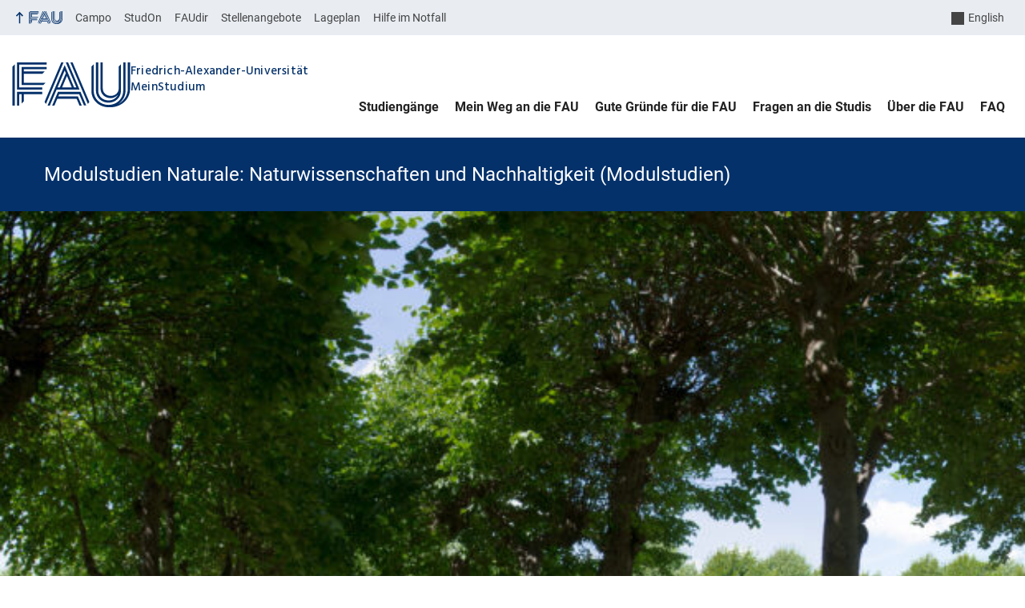

--- FILE ---
content_type: text/html; charset=UTF-8
request_url: https://meinstudium.fau.de/studiengang/modulstudien-naturale-naturwissenschaften-und-nachhaltigkeit-modulstudien/
body_size: 15832
content:
<!DOCTYPE html>
<html class="no-js" lang="de">
	<head>
		<meta charset="UTF-8">
		<meta name="viewport" content="width=device-width, initial-scale=1.0">
		<title>Modulstudien Naturale: Naturwissenschaften und Nachhaltigkeit - Mein Studium</title>
		<meta name='robots' content='noindex, nofollow' />
			<style>img:is([sizes="auto" i], [sizes^="auto," i]) { contain-intrinsic-size: 3000px 1500px }</style>
			<meta name="google-site-verification" content="JJMlospHCOmBeG_ZCJg41HN41ZB8A6FpO5s4wmmnRWY">
		<link rel="alternate" type="application/rss+xml" title="Mein Studium - RSS 2.0 Feed" href="https://meinstudium.fau.de/feed/">
		
		<!-- The SEO Framework von Sybre Waaijer -->
		<link rel="canonical" href="https://meinstudium.fau.de/studiengang/modulstudien-naturale-naturwissenschaften-und-nachhaltigkeit-modulstudien/" />
		<meta property="og:type" content="article" />
		<meta property="og:locale" content="de_DE" />
		<meta property="og:site_name" content="Mein Studium" />
		<meta property="og:title" content="Modulstudien Naturale: Naturwissenschaften und Nachhaltigkeit" />
		<meta property="og:url" content="https://meinstudium.fau.de/studiengang/modulstudien-naturale-naturwissenschaften-und-nachhaltigkeit-modulstudien/" />
		<meta property="og:image" content="https://meinstudium.fau.de/wp-content/uploads/sites/5/2023/02/studium-naturale-adobestock.jpeg" />
		<meta property="og:image:width" content="1920" />
		<meta property="og:image:height" content="1080" />
		<meta property="article:published_time" content="2023-02-15T09:07:34+00:00" />
		<meta property="article:modified_time" content="2026-01-21T16:02:01+00:00" />
		<meta name="twitter:card" content="summary_large_image" />
		<meta name="twitter:title" content="Modulstudien Naturale: Naturwissenschaften und Nachhaltigkeit" />
		<meta name="twitter:image" content="https://meinstudium.fau.de/wp-content/uploads/sites/5/2023/02/studium-naturale-adobestock.jpeg" />
		<script type="application/ld+json">{
		    "@context": "https://schema.org",
		    "@graph": [
		        {
		            "@type": "WebSite",
		            "@id": "https://meinstudium.fau.de/#/schema/WebSite",
		            "url": "https://meinstudium.fau.de/",
		            "name": "Mein Studium",
		            "alternateName": "Friedrich-Alexander-Universität Erlangen-Nürnberg",
		            "description": "Finden Sie Ihren Studiengang an der FAU",
		            "inLanguage": "de",
		            "publisher": {
		                "@type": "Organization",
		                "@id": "https://meinstudium.fau.de/#/schema/Organization",
		                "name": "Friedrich-Alexander-Universität Erlangen-Nürnberg",
		                "url": "https://meinstudium.fau.de/",
		                "logo": {
		                    "@type": "ImageObject",
		                    "url": "https://meinstudium.fau.de/wp-content/uploads/sites/5/2023/08/cropped-FAU_Studium.jpg",
		                    "contentUrl": "https://meinstudium.fau.de/wp-content/uploads/sites/5/2023/08/cropped-FAU_Studium.jpg",
		                    "width": 512,
		                    "height": 512,
		                    "contentSize": "38157"
		                }
		            }
		        },
		        {
		            "@type": "WebPage",
		            "@id": "https://meinstudium.fau.de/studiengang/modulstudien-naturale-naturwissenschaften-und-nachhaltigkeit-modulstudien/",
		            "url": "https://meinstudium.fau.de/studiengang/modulstudien-naturale-naturwissenschaften-und-nachhaltigkeit-modulstudien/",
		            "name": "Modulstudien Naturale: Naturwissenschaften und Nachhaltigkeit - Mein Studium",
		            "inLanguage": "de",
		            "isPartOf": {
		                "@id": "https://meinstudium.fau.de/#/schema/WebSite"
		            },
		            "potentialAction": {
		                "@type": "ReadAction",
		                "target": "https://meinstudium.fau.de/studiengang/modulstudien-naturale-naturwissenschaften-und-nachhaltigkeit-modulstudien/"
		            },
		            "datePublished": "2023-02-15T09:07:34+00:00",
		            "dateModified": "2026-01-21T16:02:01+00:00",
		            "author": {
		                "@type": "Person",
		                "@id": "https://meinstudium.fau.de/#/schema/Person/3df1833c885c089b4001c009d5e41822",
		                "name": "Cathrin Gräf"
		            }
		        }
		    ]
		}</script>
		<!-- / The SEO Framework von Sybre Waaijer | 46.08ms meta | 24.54ms boot -->
		
		<link rel="alternate" type="application/rss+xml" title="Mein Studium &raquo; Feed" href="https://meinstudium.fau.de/feed/" />
		<link rel='stylesheet' id='rrze-glossary-style-css' href='https://meinstudium.fau.de/wp-content/plugins/rrze-glossary/assets/css/rrze-glossary.css?ver=6.8.3' media='all' />
		<link rel='stylesheet' id='wp-block-library-css' href='https://meinstudium.fau.de/wp-includes/css/dist/block-library/style.css?ver=6.8.3' media='all' />
		<link rel='stylesheet' id='rrze-faq-css-css' href='https://meinstudium.fau.de/wp-content/plugins/rrze-faq/build/css/rrze-faq.css?ver=1763637861' media='all' />
		<style id='global-styles-inline-css' type='text/css'>
		:root{--wp--preset--aspect-ratio--square: 1;--wp--preset--aspect-ratio--4-3: 4/3;--wp--preset--aspect-ratio--3-4: 3/4;--wp--preset--aspect-ratio--3-2: 3/2;--wp--preset--aspect-ratio--2-3: 2/3;--wp--preset--aspect-ratio--16-9: 16/9;--wp--preset--aspect-ratio--9-16: 9/16;--wp--preset--color--black: var(--color-black, #000);--wp--preset--color--cyan-bluish-gray: #abb8c3;--wp--preset--color--white: #ffffff;--wp--preset--color--pale-pink: #f78da7;--wp--preset--color--vivid-red: #cf2e2e;--wp--preset--color--luminous-vivid-orange: #ff6900;--wp--preset--color--luminous-vivid-amber: #fcb900;--wp--preset--color--light-green-cyan: #7bdcb5;--wp--preset--color--vivid-green-cyan: #00d084;--wp--preset--color--pale-cyan-blue: #8ed1fc;--wp--preset--color--vivid-cyan-blue: #0693e3;--wp--preset--color--vivid-purple: #9b51e0;--wp--preset--color--base: var(--color-Text, #222);--wp--preset--color--contrast: var(--color-white, #fff);--wp--preset--color--primary: var(--color-primary-basis, #04316A);--wp--preset--color--dunkler: var(--color-primary-dunkler, #004A9F);--wp--preset--color--heller: var(--color-primary-ci-hell2, #CED9E7);--wp--preset--color--fau: var(--color-branding-zentral, #04316a);--wp--preset--color--phil: var(--color-branding-phil, #fdb735);--wp--preset--color--rw: var(--color-branding-rw, #c50f3c);--wp--preset--color--med: var(--color-branding-med, #18b4f1);--wp--preset--color--nat: var(--color-branding-nat, #7bb725);--wp--preset--color--tf: var(--color-branding-tf, #8C9FB1);--wp--preset--gradient--vivid-cyan-blue-to-vivid-purple: linear-gradient(135deg,rgba(6,147,227,1) 0%,rgb(155,81,224) 100%);--wp--preset--gradient--light-green-cyan-to-vivid-green-cyan: linear-gradient(135deg,rgb(122,220,180) 0%,rgb(0,208,130) 100%);--wp--preset--gradient--luminous-vivid-amber-to-luminous-vivid-orange: linear-gradient(135deg,rgba(252,185,0,1) 0%,rgba(255,105,0,1) 100%);--wp--preset--gradient--luminous-vivid-orange-to-vivid-red: linear-gradient(135deg,rgba(255,105,0,1) 0%,rgb(207,46,46) 100%);--wp--preset--gradient--very-light-gray-to-cyan-bluish-gray: linear-gradient(135deg,rgb(238,238,238) 0%,rgb(169,184,195) 100%);--wp--preset--gradient--cool-to-warm-spectrum: linear-gradient(135deg,rgb(74,234,220) 0%,rgb(151,120,209) 20%,rgb(207,42,186) 40%,rgb(238,44,130) 60%,rgb(251,105,98) 80%,rgb(254,248,76) 100%);--wp--preset--gradient--blush-light-purple: linear-gradient(135deg,rgb(255,206,236) 0%,rgb(152,150,240) 100%);--wp--preset--gradient--blush-bordeaux: linear-gradient(135deg,rgb(254,205,165) 0%,rgb(254,45,45) 50%,rgb(107,0,62) 100%);--wp--preset--gradient--luminous-dusk: linear-gradient(135deg,rgb(255,203,112) 0%,rgb(199,81,192) 50%,rgb(65,88,208) 100%);--wp--preset--gradient--pale-ocean: linear-gradient(135deg,rgb(255,245,203) 0%,rgb(182,227,212) 50%,rgb(51,167,181) 100%);--wp--preset--gradient--electric-grass: linear-gradient(135deg,rgb(202,248,128) 0%,rgb(113,206,126) 100%);--wp--preset--gradient--midnight: linear-gradient(135deg,rgb(2,3,129) 0%,rgb(40,116,252) 100%);--wp--preset--font-size--small: 13px;--wp--preset--font-size--medium: 20px;--wp--preset--font-size--large: 36px;--wp--preset--font-size--x-large: 42px;--wp--preset--spacing--20: 0.44rem;--wp--preset--spacing--30: 0.67rem;--wp--preset--spacing--40: 1rem;--wp--preset--spacing--50: 1.5rem;--wp--preset--spacing--60: 2.25rem;--wp--preset--spacing--70: 3.38rem;--wp--preset--spacing--80: 5.06rem;--wp--preset--shadow--natural: 6px 6px 9px rgba(0, 0, 0, 0.2);--wp--preset--shadow--deep: 12px 12px 50px rgba(0, 0, 0, 0.4);--wp--preset--shadow--sharp: 6px 6px 0px rgba(0, 0, 0, 0.2);--wp--preset--shadow--outlined: 6px 6px 0px -3px rgba(255, 255, 255, 1), 6px 6px rgba(0, 0, 0, 1);--wp--preset--shadow--crisp: 6px 6px 0px rgba(0, 0, 0, 1);}.wp-block-pullquote{--wp--preset--color--white: var(--color-white, #fff);--wp--preset--color--fau: var(--color-branding-zentral, #04316a);--wp--preset--color--phil: var(--color-branding-phil, #fdb735);--wp--preset--color--phil-dunkler: var(--color-phil-dunkler, #e87722);--wp--preset--color--rw: var(--color-branding-rw, #c50f3c);--wp--preset--color--rw-dunkler: var(--color-rw-dunkler, #971B2F);--wp--preset--color--med: var(--color-branding-med, #18b4f1);--wp--preset--color--med-dunkler: var(--color-med-dunkler, #005287);--wp--preset--color--nat: var(--color-branding-nat, #7bb725);--wp--preset--color--nat-dunkler: var(--color-nat-dunkler, #266141);--wp--preset--color--tf: var(--color-branding-tf, #8C9FB1);--wp--preset--color--tf-dunkler: var(--color-tf-dunkler, #2F586E);--wp--preset--font-size--base: 1rem;--wp--preset--font-size--medium: 1.5rem;--wp--preset--font-size--large: 2rem;--wp--preset--font-size--x-large: 3rem;}p{--wp--preset--color--base: var(--color-Text, #222);--wp--preset--color--contrast: var(--color-white, #fff);}.wp-block-group{--wp--preset--color--base: var(--color-Text,#222);--wp--preset--color--contrast: var(--color-MainBackground,#fff);--wp--preset--color--default: #e9edf2;--wp--preset--color--success: #dff0d8;--wp--preset--color--info: #d9edf7;--wp--preset--color--warning: #fcf8e3;--wp--preset--color--danger: #f2dede;--wp--preset--color--fau: var(--color-branding-zentral, #04316a);--wp--preset--color--phil: var(--color-branding-phil, #fdb735);--wp--preset--color--phil-dunkler: var(--color-phil-dunkler, #e87722);--wp--preset--color--rw: var(--color-branding-rw, #c50f3c);--wp--preset--color--rw-dunkler: var(--color-rw-dunkler, #971B2F);--wp--preset--color--med: var(--color-branding-med, #18b4f1);--wp--preset--color--med-dunkler: var(--color-med-dunkler, #005287);--wp--preset--color--nat: var(--color-branding-nat, #7bb725);--wp--preset--color--nat-dunkler: var(--color-nat-dunkler, #266141);--wp--preset--color--tf: var(--color-branding-tf, #8C9FB1);--wp--preset--color--tf-dunkler: var(--color-tf-dunkler, #2F586E);}.wp-block-column{--wp--preset--color--base: var(--color-Text,#222);--wp--preset--color--contrast: var(--color-MainBackground,#fff);--wp--preset--color--default: #e9edf2;--wp--preset--color--success: #dff0d8;--wp--preset--color--info: #d9edf7;--wp--preset--color--warning: #fcf8e3;--wp--preset--color--danger: #f2dede;--wp--preset--color--fau: var(--color-branding-zentral, #04316a);--wp--preset--color--phil: var(--color-branding-phil, #fdb735);--wp--preset--color--phil-dunkler: var(--color-phil-dunkler, #e87722);--wp--preset--color--rw: var(--color-branding-rw, #c50f3c);--wp--preset--color--rw-dunkler: var(--color-rw-dunkler, #971B2F);--wp--preset--color--med: var(--color-branding-med, #18b4f1);--wp--preset--color--med-dunkler: var(--color-med-dunkler, #005287);--wp--preset--color--nat: var(--color-branding-nat, #7bb725);--wp--preset--color--nat-dunkler: var(--color-nat-dunkler, #266141);--wp--preset--color--tf: var(--color-branding-tf, #8C9FB1);--wp--preset--color--tf-dunkler: var(--color-tf-dunkler, #2F586E);}.wp-block-cover{--wp--preset--color--black: var(--color-black, #000);--wp--preset--color--contrast: var(--color-white, #fff);--wp--preset--color--fau: var(--color-branding-zentral, #04316a);--wp--preset--color--phil: var(--color-branding-phil, #fdb735);--wp--preset--color--phil-dunkler: var(--color-phil-dunkler, #e87722);--wp--preset--color--rw: var(--color-branding-rw, #c50f3c);--wp--preset--color--rw-dunkler: var(--color-rw-dunkler, #971B2F);--wp--preset--color--med: var(--color-branding-med, #18b4f1);--wp--preset--color--med-dunkler: var(--color-med-dunkler, #005287);--wp--preset--color--nat: var(--color-branding-nat, #7bb725);--wp--preset--color--nat-dunkler: var(--color-nat-dunkler, #266141);--wp--preset--color--tf: var(--color-branding-tf, #8C9FB1);--wp--preset--color--tf-dunkler: var(--color-tf-dunkler, #2F586E);}.wp-block-heading{--wp--preset--color--base: var(--color-Text, #222);--wp--preset--color--contrast: var(--color-white, #fff);}:root { --wp--style--global--content-size: 1400px;--wp--style--global--wide-size: 1400px; }:where(body) { margin: 0; }.wp-site-blocks > .alignleft { float: left; margin-right: 2em; }.wp-site-blocks > .alignright { float: right; margin-left: 2em; }.wp-site-blocks > .aligncenter { justify-content: center; margin-left: auto; margin-right: auto; }:where(.is-layout-flex){gap: 0.5em;}:where(.is-layout-grid){gap: 0.5em;}.is-layout-flow > .alignleft{float: left;margin-inline-start: 0;margin-inline-end: 2em;}.is-layout-flow > .alignright{float: right;margin-inline-start: 2em;margin-inline-end: 0;}.is-layout-flow > .aligncenter{margin-left: auto !important;margin-right: auto !important;}.is-layout-constrained > .alignleft{float: left;margin-inline-start: 0;margin-inline-end: 2em;}.is-layout-constrained > .alignright{float: right;margin-inline-start: 2em;margin-inline-end: 0;}.is-layout-constrained > .aligncenter{margin-left: auto !important;margin-right: auto !important;}.is-layout-constrained > :where(:not(.alignleft):not(.alignright):not(.alignfull)){max-width: var(--wp--style--global--content-size);margin-left: auto !important;margin-right: auto !important;}.is-layout-constrained > .alignwide{max-width: var(--wp--style--global--wide-size);}body .is-layout-flex{display: flex;}.is-layout-flex{flex-wrap: wrap;align-items: center;}.is-layout-flex > :is(*, div){margin: 0;}body .is-layout-grid{display: grid;}.is-layout-grid > :is(*, div){margin: 0;}body{padding-top: 0px;padding-right: 0px;padding-bottom: 0px;padding-left: 0px;}a:where(:not(.wp-element-button)){text-decoration: underline;}:root :where(.wp-element-button, .wp-block-button__link){background-color: #32373c;border-width: 0;color: #fff;font-family: inherit;font-size: inherit;line-height: inherit;padding: calc(0.667em + 2px) calc(1.333em + 2px);text-decoration: none;}.has-black-color{color: var(--wp--preset--color--black) !important;}.has-cyan-bluish-gray-color{color: var(--wp--preset--color--cyan-bluish-gray) !important;}.has-white-color{color: var(--wp--preset--color--white) !important;}.has-pale-pink-color{color: var(--wp--preset--color--pale-pink) !important;}.has-vivid-red-color{color: var(--wp--preset--color--vivid-red) !important;}.has-luminous-vivid-orange-color{color: var(--wp--preset--color--luminous-vivid-orange) !important;}.has-luminous-vivid-amber-color{color: var(--wp--preset--color--luminous-vivid-amber) !important;}.has-light-green-cyan-color{color: var(--wp--preset--color--light-green-cyan) !important;}.has-vivid-green-cyan-color{color: var(--wp--preset--color--vivid-green-cyan) !important;}.has-pale-cyan-blue-color{color: var(--wp--preset--color--pale-cyan-blue) !important;}.has-vivid-cyan-blue-color{color: var(--wp--preset--color--vivid-cyan-blue) !important;}.has-vivid-purple-color{color: var(--wp--preset--color--vivid-purple) !important;}.has-base-color{color: var(--wp--preset--color--base) !important;}.has-contrast-color{color: var(--wp--preset--color--contrast) !important;}.has-primary-color{color: var(--wp--preset--color--primary) !important;}.has-dunkler-color{color: var(--wp--preset--color--dunkler) !important;}.has-heller-color{color: var(--wp--preset--color--heller) !important;}.has-fau-color{color: var(--wp--preset--color--fau) !important;}.has-phil-color{color: var(--wp--preset--color--phil) !important;}.has-rw-color{color: var(--wp--preset--color--rw) !important;}.has-med-color{color: var(--wp--preset--color--med) !important;}.has-nat-color{color: var(--wp--preset--color--nat) !important;}.has-tf-color{color: var(--wp--preset--color--tf) !important;}.has-black-background-color{background-color: var(--wp--preset--color--black) !important;}.has-cyan-bluish-gray-background-color{background-color: var(--wp--preset--color--cyan-bluish-gray) !important;}.has-white-background-color{background-color: var(--wp--preset--color--white) !important;}.has-pale-pink-background-color{background-color: var(--wp--preset--color--pale-pink) !important;}.has-vivid-red-background-color{background-color: var(--wp--preset--color--vivid-red) !important;}.has-luminous-vivid-orange-background-color{background-color: var(--wp--preset--color--luminous-vivid-orange) !important;}.has-luminous-vivid-amber-background-color{background-color: var(--wp--preset--color--luminous-vivid-amber) !important;}.has-light-green-cyan-background-color{background-color: var(--wp--preset--color--light-green-cyan) !important;}.has-vivid-green-cyan-background-color{background-color: var(--wp--preset--color--vivid-green-cyan) !important;}.has-pale-cyan-blue-background-color{background-color: var(--wp--preset--color--pale-cyan-blue) !important;}.has-vivid-cyan-blue-background-color{background-color: var(--wp--preset--color--vivid-cyan-blue) !important;}.has-vivid-purple-background-color{background-color: var(--wp--preset--color--vivid-purple) !important;}.has-base-background-color{background-color: var(--wp--preset--color--base) !important;}.has-contrast-background-color{background-color: var(--wp--preset--color--contrast) !important;}.has-primary-background-color{background-color: var(--wp--preset--color--primary) !important;}.has-dunkler-background-color{background-color: var(--wp--preset--color--dunkler) !important;}.has-heller-background-color{background-color: var(--wp--preset--color--heller) !important;}.has-fau-background-color{background-color: var(--wp--preset--color--fau) !important;}.has-phil-background-color{background-color: var(--wp--preset--color--phil) !important;}.has-rw-background-color{background-color: var(--wp--preset--color--rw) !important;}.has-med-background-color{background-color: var(--wp--preset--color--med) !important;}.has-nat-background-color{background-color: var(--wp--preset--color--nat) !important;}.has-tf-background-color{background-color: var(--wp--preset--color--tf) !important;}.has-black-border-color{border-color: var(--wp--preset--color--black) !important;}.has-cyan-bluish-gray-border-color{border-color: var(--wp--preset--color--cyan-bluish-gray) !important;}.has-white-border-color{border-color: var(--wp--preset--color--white) !important;}.has-pale-pink-border-color{border-color: var(--wp--preset--color--pale-pink) !important;}.has-vivid-red-border-color{border-color: var(--wp--preset--color--vivid-red) !important;}.has-luminous-vivid-orange-border-color{border-color: var(--wp--preset--color--luminous-vivid-orange) !important;}.has-luminous-vivid-amber-border-color{border-color: var(--wp--preset--color--luminous-vivid-amber) !important;}.has-light-green-cyan-border-color{border-color: var(--wp--preset--color--light-green-cyan) !important;}.has-vivid-green-cyan-border-color{border-color: var(--wp--preset--color--vivid-green-cyan) !important;}.has-pale-cyan-blue-border-color{border-color: var(--wp--preset--color--pale-cyan-blue) !important;}.has-vivid-cyan-blue-border-color{border-color: var(--wp--preset--color--vivid-cyan-blue) !important;}.has-vivid-purple-border-color{border-color: var(--wp--preset--color--vivid-purple) !important;}.has-base-border-color{border-color: var(--wp--preset--color--base) !important;}.has-contrast-border-color{border-color: var(--wp--preset--color--contrast) !important;}.has-primary-border-color{border-color: var(--wp--preset--color--primary) !important;}.has-dunkler-border-color{border-color: var(--wp--preset--color--dunkler) !important;}.has-heller-border-color{border-color: var(--wp--preset--color--heller) !important;}.has-fau-border-color{border-color: var(--wp--preset--color--fau) !important;}.has-phil-border-color{border-color: var(--wp--preset--color--phil) !important;}.has-rw-border-color{border-color: var(--wp--preset--color--rw) !important;}.has-med-border-color{border-color: var(--wp--preset--color--med) !important;}.has-nat-border-color{border-color: var(--wp--preset--color--nat) !important;}.has-tf-border-color{border-color: var(--wp--preset--color--tf) !important;}.has-vivid-cyan-blue-to-vivid-purple-gradient-background{background: var(--wp--preset--gradient--vivid-cyan-blue-to-vivid-purple) !important;}.has-light-green-cyan-to-vivid-green-cyan-gradient-background{background: var(--wp--preset--gradient--light-green-cyan-to-vivid-green-cyan) !important;}.has-luminous-vivid-amber-to-luminous-vivid-orange-gradient-background{background: var(--wp--preset--gradient--luminous-vivid-amber-to-luminous-vivid-orange) !important;}.has-luminous-vivid-orange-to-vivid-red-gradient-background{background: var(--wp--preset--gradient--luminous-vivid-orange-to-vivid-red) !important;}.has-very-light-gray-to-cyan-bluish-gray-gradient-background{background: var(--wp--preset--gradient--very-light-gray-to-cyan-bluish-gray) !important;}.has-cool-to-warm-spectrum-gradient-background{background: var(--wp--preset--gradient--cool-to-warm-spectrum) !important;}.has-blush-light-purple-gradient-background{background: var(--wp--preset--gradient--blush-light-purple) !important;}.has-blush-bordeaux-gradient-background{background: var(--wp--preset--gradient--blush-bordeaux) !important;}.has-luminous-dusk-gradient-background{background: var(--wp--preset--gradient--luminous-dusk) !important;}.has-pale-ocean-gradient-background{background: var(--wp--preset--gradient--pale-ocean) !important;}.has-electric-grass-gradient-background{background: var(--wp--preset--gradient--electric-grass) !important;}.has-midnight-gradient-background{background: var(--wp--preset--gradient--midnight) !important;}.has-small-font-size{font-size: var(--wp--preset--font-size--small) !important;}.has-medium-font-size{font-size: var(--wp--preset--font-size--medium) !important;}.has-large-font-size{font-size: var(--wp--preset--font-size--large) !important;}.has-x-large-font-size{font-size: var(--wp--preset--font-size--x-large) !important;}.wp-block-pullquote.has-white-color{color: var(--wp--preset--color--white) !important;}.wp-block-pullquote.has-fau-color{color: var(--wp--preset--color--fau) !important;}.wp-block-pullquote.has-phil-color{color: var(--wp--preset--color--phil) !important;}.wp-block-pullquote.has-phil-dunkler-color{color: var(--wp--preset--color--phil-dunkler) !important;}.wp-block-pullquote.has-rw-color{color: var(--wp--preset--color--rw) !important;}.wp-block-pullquote.has-rw-dunkler-color{color: var(--wp--preset--color--rw-dunkler) !important;}.wp-block-pullquote.has-med-color{color: var(--wp--preset--color--med) !important;}.wp-block-pullquote.has-med-dunkler-color{color: var(--wp--preset--color--med-dunkler) !important;}.wp-block-pullquote.has-nat-color{color: var(--wp--preset--color--nat) !important;}.wp-block-pullquote.has-nat-dunkler-color{color: var(--wp--preset--color--nat-dunkler) !important;}.wp-block-pullquote.has-tf-color{color: var(--wp--preset--color--tf) !important;}.wp-block-pullquote.has-tf-dunkler-color{color: var(--wp--preset--color--tf-dunkler) !important;}.wp-block-pullquote.has-white-background-color{background-color: var(--wp--preset--color--white) !important;}.wp-block-pullquote.has-fau-background-color{background-color: var(--wp--preset--color--fau) !important;}.wp-block-pullquote.has-phil-background-color{background-color: var(--wp--preset--color--phil) !important;}.wp-block-pullquote.has-phil-dunkler-background-color{background-color: var(--wp--preset--color--phil-dunkler) !important;}.wp-block-pullquote.has-rw-background-color{background-color: var(--wp--preset--color--rw) !important;}.wp-block-pullquote.has-rw-dunkler-background-color{background-color: var(--wp--preset--color--rw-dunkler) !important;}.wp-block-pullquote.has-med-background-color{background-color: var(--wp--preset--color--med) !important;}.wp-block-pullquote.has-med-dunkler-background-color{background-color: var(--wp--preset--color--med-dunkler) !important;}.wp-block-pullquote.has-nat-background-color{background-color: var(--wp--preset--color--nat) !important;}.wp-block-pullquote.has-nat-dunkler-background-color{background-color: var(--wp--preset--color--nat-dunkler) !important;}.wp-block-pullquote.has-tf-background-color{background-color: var(--wp--preset--color--tf) !important;}.wp-block-pullquote.has-tf-dunkler-background-color{background-color: var(--wp--preset--color--tf-dunkler) !important;}.wp-block-pullquote.has-white-border-color{border-color: var(--wp--preset--color--white) !important;}.wp-block-pullquote.has-fau-border-color{border-color: var(--wp--preset--color--fau) !important;}.wp-block-pullquote.has-phil-border-color{border-color: var(--wp--preset--color--phil) !important;}.wp-block-pullquote.has-phil-dunkler-border-color{border-color: var(--wp--preset--color--phil-dunkler) !important;}.wp-block-pullquote.has-rw-border-color{border-color: var(--wp--preset--color--rw) !important;}.wp-block-pullquote.has-rw-dunkler-border-color{border-color: var(--wp--preset--color--rw-dunkler) !important;}.wp-block-pullquote.has-med-border-color{border-color: var(--wp--preset--color--med) !important;}.wp-block-pullquote.has-med-dunkler-border-color{border-color: var(--wp--preset--color--med-dunkler) !important;}.wp-block-pullquote.has-nat-border-color{border-color: var(--wp--preset--color--nat) !important;}.wp-block-pullquote.has-nat-dunkler-border-color{border-color: var(--wp--preset--color--nat-dunkler) !important;}.wp-block-pullquote.has-tf-border-color{border-color: var(--wp--preset--color--tf) !important;}.wp-block-pullquote.has-tf-dunkler-border-color{border-color: var(--wp--preset--color--tf-dunkler) !important;}.wp-block-pullquote.has-base-font-size{font-size: var(--wp--preset--font-size--base) !important;}.wp-block-pullquote.has-medium-font-size{font-size: var(--wp--preset--font-size--medium) !important;}.wp-block-pullquote.has-large-font-size{font-size: var(--wp--preset--font-size--large) !important;}.wp-block-pullquote.has-x-large-font-size{font-size: var(--wp--preset--font-size--x-large) !important;}p.has-base-color{color: var(--wp--preset--color--base) !important;}p.has-contrast-color{color: var(--wp--preset--color--contrast) !important;}p.has-base-background-color{background-color: var(--wp--preset--color--base) !important;}p.has-contrast-background-color{background-color: var(--wp--preset--color--contrast) !important;}p.has-base-border-color{border-color: var(--wp--preset--color--base) !important;}p.has-contrast-border-color{border-color: var(--wp--preset--color--contrast) !important;}.wp-block-group.has-base-color{color: var(--wp--preset--color--base) !important;}.wp-block-group.has-contrast-color{color: var(--wp--preset--color--contrast) !important;}.wp-block-group.has-default-color{color: var(--wp--preset--color--default) !important;}.wp-block-group.has-success-color{color: var(--wp--preset--color--success) !important;}.wp-block-group.has-info-color{color: var(--wp--preset--color--info) !important;}.wp-block-group.has-warning-color{color: var(--wp--preset--color--warning) !important;}.wp-block-group.has-danger-color{color: var(--wp--preset--color--danger) !important;}.wp-block-group.has-fau-color{color: var(--wp--preset--color--fau) !important;}.wp-block-group.has-phil-color{color: var(--wp--preset--color--phil) !important;}.wp-block-group.has-phil-dunkler-color{color: var(--wp--preset--color--phil-dunkler) !important;}.wp-block-group.has-rw-color{color: var(--wp--preset--color--rw) !important;}.wp-block-group.has-rw-dunkler-color{color: var(--wp--preset--color--rw-dunkler) !important;}.wp-block-group.has-med-color{color: var(--wp--preset--color--med) !important;}.wp-block-group.has-med-dunkler-color{color: var(--wp--preset--color--med-dunkler) !important;}.wp-block-group.has-nat-color{color: var(--wp--preset--color--nat) !important;}.wp-block-group.has-nat-dunkler-color{color: var(--wp--preset--color--nat-dunkler) !important;}.wp-block-group.has-tf-color{color: var(--wp--preset--color--tf) !important;}.wp-block-group.has-tf-dunkler-color{color: var(--wp--preset--color--tf-dunkler) !important;}.wp-block-group.has-base-background-color{background-color: var(--wp--preset--color--base) !important;}.wp-block-group.has-contrast-background-color{background-color: var(--wp--preset--color--contrast) !important;}.wp-block-group.has-default-background-color{background-color: var(--wp--preset--color--default) !important;}.wp-block-group.has-success-background-color{background-color: var(--wp--preset--color--success) !important;}.wp-block-group.has-info-background-color{background-color: var(--wp--preset--color--info) !important;}.wp-block-group.has-warning-background-color{background-color: var(--wp--preset--color--warning) !important;}.wp-block-group.has-danger-background-color{background-color: var(--wp--preset--color--danger) !important;}.wp-block-group.has-fau-background-color{background-color: var(--wp--preset--color--fau) !important;}.wp-block-group.has-phil-background-color{background-color: var(--wp--preset--color--phil) !important;}.wp-block-group.has-phil-dunkler-background-color{background-color: var(--wp--preset--color--phil-dunkler) !important;}.wp-block-group.has-rw-background-color{background-color: var(--wp--preset--color--rw) !important;}.wp-block-group.has-rw-dunkler-background-color{background-color: var(--wp--preset--color--rw-dunkler) !important;}.wp-block-group.has-med-background-color{background-color: var(--wp--preset--color--med) !important;}.wp-block-group.has-med-dunkler-background-color{background-color: var(--wp--preset--color--med-dunkler) !important;}.wp-block-group.has-nat-background-color{background-color: var(--wp--preset--color--nat) !important;}.wp-block-group.has-nat-dunkler-background-color{background-color: var(--wp--preset--color--nat-dunkler) !important;}.wp-block-group.has-tf-background-color{background-color: var(--wp--preset--color--tf) !important;}.wp-block-group.has-tf-dunkler-background-color{background-color: var(--wp--preset--color--tf-dunkler) !important;}.wp-block-group.has-base-border-color{border-color: var(--wp--preset--color--base) !important;}.wp-block-group.has-contrast-border-color{border-color: var(--wp--preset--color--contrast) !important;}.wp-block-group.has-default-border-color{border-color: var(--wp--preset--color--default) !important;}.wp-block-group.has-success-border-color{border-color: var(--wp--preset--color--success) !important;}.wp-block-group.has-info-border-color{border-color: var(--wp--preset--color--info) !important;}.wp-block-group.has-warning-border-color{border-color: var(--wp--preset--color--warning) !important;}.wp-block-group.has-danger-border-color{border-color: var(--wp--preset--color--danger) !important;}.wp-block-group.has-fau-border-color{border-color: var(--wp--preset--color--fau) !important;}.wp-block-group.has-phil-border-color{border-color: var(--wp--preset--color--phil) !important;}.wp-block-group.has-phil-dunkler-border-color{border-color: var(--wp--preset--color--phil-dunkler) !important;}.wp-block-group.has-rw-border-color{border-color: var(--wp--preset--color--rw) !important;}.wp-block-group.has-rw-dunkler-border-color{border-color: var(--wp--preset--color--rw-dunkler) !important;}.wp-block-group.has-med-border-color{border-color: var(--wp--preset--color--med) !important;}.wp-block-group.has-med-dunkler-border-color{border-color: var(--wp--preset--color--med-dunkler) !important;}.wp-block-group.has-nat-border-color{border-color: var(--wp--preset--color--nat) !important;}.wp-block-group.has-nat-dunkler-border-color{border-color: var(--wp--preset--color--nat-dunkler) !important;}.wp-block-group.has-tf-border-color{border-color: var(--wp--preset--color--tf) !important;}.wp-block-group.has-tf-dunkler-border-color{border-color: var(--wp--preset--color--tf-dunkler) !important;}.wp-block-column.has-base-color{color: var(--wp--preset--color--base) !important;}.wp-block-column.has-contrast-color{color: var(--wp--preset--color--contrast) !important;}.wp-block-column.has-default-color{color: var(--wp--preset--color--default) !important;}.wp-block-column.has-success-color{color: var(--wp--preset--color--success) !important;}.wp-block-column.has-info-color{color: var(--wp--preset--color--info) !important;}.wp-block-column.has-warning-color{color: var(--wp--preset--color--warning) !important;}.wp-block-column.has-danger-color{color: var(--wp--preset--color--danger) !important;}.wp-block-column.has-fau-color{color: var(--wp--preset--color--fau) !important;}.wp-block-column.has-phil-color{color: var(--wp--preset--color--phil) !important;}.wp-block-column.has-phil-dunkler-color{color: var(--wp--preset--color--phil-dunkler) !important;}.wp-block-column.has-rw-color{color: var(--wp--preset--color--rw) !important;}.wp-block-column.has-rw-dunkler-color{color: var(--wp--preset--color--rw-dunkler) !important;}.wp-block-column.has-med-color{color: var(--wp--preset--color--med) !important;}.wp-block-column.has-med-dunkler-color{color: var(--wp--preset--color--med-dunkler) !important;}.wp-block-column.has-nat-color{color: var(--wp--preset--color--nat) !important;}.wp-block-column.has-nat-dunkler-color{color: var(--wp--preset--color--nat-dunkler) !important;}.wp-block-column.has-tf-color{color: var(--wp--preset--color--tf) !important;}.wp-block-column.has-tf-dunkler-color{color: var(--wp--preset--color--tf-dunkler) !important;}.wp-block-column.has-base-background-color{background-color: var(--wp--preset--color--base) !important;}.wp-block-column.has-contrast-background-color{background-color: var(--wp--preset--color--contrast) !important;}.wp-block-column.has-default-background-color{background-color: var(--wp--preset--color--default) !important;}.wp-block-column.has-success-background-color{background-color: var(--wp--preset--color--success) !important;}.wp-block-column.has-info-background-color{background-color: var(--wp--preset--color--info) !important;}.wp-block-column.has-warning-background-color{background-color: var(--wp--preset--color--warning) !important;}.wp-block-column.has-danger-background-color{background-color: var(--wp--preset--color--danger) !important;}.wp-block-column.has-fau-background-color{background-color: var(--wp--preset--color--fau) !important;}.wp-block-column.has-phil-background-color{background-color: var(--wp--preset--color--phil) !important;}.wp-block-column.has-phil-dunkler-background-color{background-color: var(--wp--preset--color--phil-dunkler) !important;}.wp-block-column.has-rw-background-color{background-color: var(--wp--preset--color--rw) !important;}.wp-block-column.has-rw-dunkler-background-color{background-color: var(--wp--preset--color--rw-dunkler) !important;}.wp-block-column.has-med-background-color{background-color: var(--wp--preset--color--med) !important;}.wp-block-column.has-med-dunkler-background-color{background-color: var(--wp--preset--color--med-dunkler) !important;}.wp-block-column.has-nat-background-color{background-color: var(--wp--preset--color--nat) !important;}.wp-block-column.has-nat-dunkler-background-color{background-color: var(--wp--preset--color--nat-dunkler) !important;}.wp-block-column.has-tf-background-color{background-color: var(--wp--preset--color--tf) !important;}.wp-block-column.has-tf-dunkler-background-color{background-color: var(--wp--preset--color--tf-dunkler) !important;}.wp-block-column.has-base-border-color{border-color: var(--wp--preset--color--base) !important;}.wp-block-column.has-contrast-border-color{border-color: var(--wp--preset--color--contrast) !important;}.wp-block-column.has-default-border-color{border-color: var(--wp--preset--color--default) !important;}.wp-block-column.has-success-border-color{border-color: var(--wp--preset--color--success) !important;}.wp-block-column.has-info-border-color{border-color: var(--wp--preset--color--info) !important;}.wp-block-column.has-warning-border-color{border-color: var(--wp--preset--color--warning) !important;}.wp-block-column.has-danger-border-color{border-color: var(--wp--preset--color--danger) !important;}.wp-block-column.has-fau-border-color{border-color: var(--wp--preset--color--fau) !important;}.wp-block-column.has-phil-border-color{border-color: var(--wp--preset--color--phil) !important;}.wp-block-column.has-phil-dunkler-border-color{border-color: var(--wp--preset--color--phil-dunkler) !important;}.wp-block-column.has-rw-border-color{border-color: var(--wp--preset--color--rw) !important;}.wp-block-column.has-rw-dunkler-border-color{border-color: var(--wp--preset--color--rw-dunkler) !important;}.wp-block-column.has-med-border-color{border-color: var(--wp--preset--color--med) !important;}.wp-block-column.has-med-dunkler-border-color{border-color: var(--wp--preset--color--med-dunkler) !important;}.wp-block-column.has-nat-border-color{border-color: var(--wp--preset--color--nat) !important;}.wp-block-column.has-nat-dunkler-border-color{border-color: var(--wp--preset--color--nat-dunkler) !important;}.wp-block-column.has-tf-border-color{border-color: var(--wp--preset--color--tf) !important;}.wp-block-column.has-tf-dunkler-border-color{border-color: var(--wp--preset--color--tf-dunkler) !important;}.wp-block-cover.has-black-color{color: var(--wp--preset--color--black) !important;}.wp-block-cover.has-contrast-color{color: var(--wp--preset--color--contrast) !important;}.wp-block-cover.has-fau-color{color: var(--wp--preset--color--fau) !important;}.wp-block-cover.has-phil-color{color: var(--wp--preset--color--phil) !important;}.wp-block-cover.has-phil-dunkler-color{color: var(--wp--preset--color--phil-dunkler) !important;}.wp-block-cover.has-rw-color{color: var(--wp--preset--color--rw) !important;}.wp-block-cover.has-rw-dunkler-color{color: var(--wp--preset--color--rw-dunkler) !important;}.wp-block-cover.has-med-color{color: var(--wp--preset--color--med) !important;}.wp-block-cover.has-med-dunkler-color{color: var(--wp--preset--color--med-dunkler) !important;}.wp-block-cover.has-nat-color{color: var(--wp--preset--color--nat) !important;}.wp-block-cover.has-nat-dunkler-color{color: var(--wp--preset--color--nat-dunkler) !important;}.wp-block-cover.has-tf-color{color: var(--wp--preset--color--tf) !important;}.wp-block-cover.has-tf-dunkler-color{color: var(--wp--preset--color--tf-dunkler) !important;}.wp-block-cover.has-black-background-color{background-color: var(--wp--preset--color--black) !important;}.wp-block-cover.has-contrast-background-color{background-color: var(--wp--preset--color--contrast) !important;}.wp-block-cover.has-fau-background-color{background-color: var(--wp--preset--color--fau) !important;}.wp-block-cover.has-phil-background-color{background-color: var(--wp--preset--color--phil) !important;}.wp-block-cover.has-phil-dunkler-background-color{background-color: var(--wp--preset--color--phil-dunkler) !important;}.wp-block-cover.has-rw-background-color{background-color: var(--wp--preset--color--rw) !important;}.wp-block-cover.has-rw-dunkler-background-color{background-color: var(--wp--preset--color--rw-dunkler) !important;}.wp-block-cover.has-med-background-color{background-color: var(--wp--preset--color--med) !important;}.wp-block-cover.has-med-dunkler-background-color{background-color: var(--wp--preset--color--med-dunkler) !important;}.wp-block-cover.has-nat-background-color{background-color: var(--wp--preset--color--nat) !important;}.wp-block-cover.has-nat-dunkler-background-color{background-color: var(--wp--preset--color--nat-dunkler) !important;}.wp-block-cover.has-tf-background-color{background-color: var(--wp--preset--color--tf) !important;}.wp-block-cover.has-tf-dunkler-background-color{background-color: var(--wp--preset--color--tf-dunkler) !important;}.wp-block-cover.has-black-border-color{border-color: var(--wp--preset--color--black) !important;}.wp-block-cover.has-contrast-border-color{border-color: var(--wp--preset--color--contrast) !important;}.wp-block-cover.has-fau-border-color{border-color: var(--wp--preset--color--fau) !important;}.wp-block-cover.has-phil-border-color{border-color: var(--wp--preset--color--phil) !important;}.wp-block-cover.has-phil-dunkler-border-color{border-color: var(--wp--preset--color--phil-dunkler) !important;}.wp-block-cover.has-rw-border-color{border-color: var(--wp--preset--color--rw) !important;}.wp-block-cover.has-rw-dunkler-border-color{border-color: var(--wp--preset--color--rw-dunkler) !important;}.wp-block-cover.has-med-border-color{border-color: var(--wp--preset--color--med) !important;}.wp-block-cover.has-med-dunkler-border-color{border-color: var(--wp--preset--color--med-dunkler) !important;}.wp-block-cover.has-nat-border-color{border-color: var(--wp--preset--color--nat) !important;}.wp-block-cover.has-nat-dunkler-border-color{border-color: var(--wp--preset--color--nat-dunkler) !important;}.wp-block-cover.has-tf-border-color{border-color: var(--wp--preset--color--tf) !important;}.wp-block-cover.has-tf-dunkler-border-color{border-color: var(--wp--preset--color--tf-dunkler) !important;}.wp-block-heading.has-base-color{color: var(--wp--preset--color--base) !important;}.wp-block-heading.has-contrast-color{color: var(--wp--preset--color--contrast) !important;}.wp-block-heading.has-base-background-color{background-color: var(--wp--preset--color--base) !important;}.wp-block-heading.has-contrast-background-color{background-color: var(--wp--preset--color--contrast) !important;}.wp-block-heading.has-base-border-color{border-color: var(--wp--preset--color--base) !important;}.wp-block-heading.has-contrast-border-color{border-color: var(--wp--preset--color--contrast) !important;}
		:where(.wp-block-post-template.is-layout-flex){gap: 1.25em;}:where(.wp-block-post-template.is-layout-grid){gap: 1.25em;}
		:where(.wp-block-columns.is-layout-flex){gap: 2em;}:where(.wp-block-columns.is-layout-grid){gap: 2em;}
		:root :where(.wp-block-pullquote){font-size: 1.5em;line-height: 1.6;}
		</style>
		<link rel='stylesheet' id='fau-style-css' href='https://meinstudium.fau.de/wp-content/themes/FAU-Einrichtungen/style.css?ver=2.6.37' media='all' />
		<link rel='stylesheet' id='fau-style-print-css' href='https://meinstudium.fau.de/wp-content/themes/FAU-Einrichtungen/print.css?ver=2.6.37' media='print' />
		<link rel='stylesheet' id='fau-frontend-css' href='https://meinstudium.fau.de/wp-content/plugins/FAU-Studium-Embed/assets/css/frontend.css?ver=1751624295' media='all' />
		<script type="text/javascript" id="rrze-siteimprove-analytics-js-extra">
		/* <![CDATA[ */
		var siteanalyze = {"code":"38998"};
		/* ]]> */
		</script>
		<script src="https://meinstudium.fau.de/wp-content/plugins/rrze-siteimprove/build/analytics.js?ver=a83496a8c1187ba80c9e" id="rrze-siteimprove-analytics-js"></script>
		<script src="https://meinstudium.fau.de/wp-includes/js/jquery/jquery.js?ver=3.7.1" id="jquery-core-js"></script>
		<script src="https://meinstudium.fau.de/wp-includes/js/jquery/jquery-migrate.js?ver=3.4.1" id="jquery-migrate-js"></script>
		        <style type="text/css">
		            #wpadminbar #wp-admin-bar-wp-logo>.ab-item .ab-icon:before,
		            #wpadminbar .quicklinks li .blavatar:before {
		                content: "\f319";
		                top: 2px;
		            }
		        </style>
		<meta name="pageID" content="1129">
		<link rel="dns-prefetch" href="http://meinstudium.fau.de" crossorigin>
		<link rel="dns-prefetch" href="https://fau.de" crossorigin>
		<link rel="dns-prefetch" href="https://meinstudium.fau.de" crossorigin>
		<link rel="icon" href="https://meinstudium.fau.de/wp-content/uploads/sites/5/2023/08/cropped-FAU_Studium-32x32.jpg" sizes="32x32" />
		<link rel="icon" href="https://meinstudium.fau.de/wp-content/uploads/sites/5/2023/08/cropped-FAU_Studium-192x192.jpg" sizes="192x192" />
		<link rel="apple-touch-icon" href="https://meinstudium.fau.de/wp-content/uploads/sites/5/2023/08/cropped-FAU_Studium-180x180.jpg" />
		<meta name="msapplication-TileImage" content="https://meinstudium.fau.de/wp-content/uploads/sites/5/2023/08/cropped-FAU_Studium-270x270.jpg" />
		<link rel="icon" href="https://meinstudium.fau.de/wp-content/uploads/sites/5/2023/08/cropped-FAU_Studium-150x150.jpg" sizes="64x64" />
		<link rel="icon" href="https://meinstudium.fau.de/wp-content/uploads/sites/5/2023/08/cropped-FAU_Studium-150x150.jpg" sizes="120x120" />
				<style type="text/css" id="wp-custom-css">
					hr.dividerHomeFAU{
			margin-top: 0.25rem
		}
		.meta-search .searchform {
			display: none !important;
		}		</style>
			
	</head>
	<body id="top" class="wp-singular studiengang-template-default single single-studiengang postid-1129 wp-theme-FAU-Einrichtungen active-meta-widget with-sidebar fau-theme fauorg-fakultaet nologo slider-autoplay slider-fade blogroll-image-3-2 mainnav-forceclick mainnav-plainview blockeditor-enabled">		<div id="pagewrapper">
			<div id="headerwrapper">
				<nav id="skiplinks" aria-label="Sprunglinks">
					<ul class="jumplinks">
						<li><a href="#maintop" tabindex="0">Navigation überspringen</a></li>
						<li><a href="#nav" tabindex="0">Zur Navigation</a></li>
						<li><a href="#footer" tabindex="0">Zum Seitenende</a></li>
					</ul>
				</nav>
				<div id="meta">
                    <div class="header-container">
                        <div class="header-row" id="meta-menu">
                            <div class="meta-links-container">
                                <a href="#meta-menu" class="meta-links-trigger meta-links-trigger-open">
                                    <span class="meta-links-trigger-text">Organisationsmenü öffnen</span>
                                    <span class="meta-links-trigger-icon meta-links-trigger-icon-fau">
                                        <svg height="58" width="153" aria-labelledby="website-title" aria-hidden="true" role="img"><use xlink:href="#fau-logo-2021" class="faubaselogo"/></svg>                                    </span>
                                </a>
                                <a href="#top" class="meta-links-trigger meta-links-trigger-close">
                                    <span class="meta-links-trigger-text">Organisationsmenü schließen</span>
                                    <span class="meta-links-trigger-icon"></span>
                                </a>
                            </div>
                            <div class="meta-logo">
                                <div class="branding" itemscope itemtype="http://schema.org/Organization">
                                    <a itemprop="url" rel="home" class="generated" href="/"><span class="textlogo"><span class="baselogo"><svg height="58" width="153" aria-labelledby="website-title-meta" aria-hidden="true" role="img"><use xlink:href="#fau-logo-2021" class="faubaselogo"/></svg></span><span class="text"><span class="fau-title" aria-hidden="true">Friedrich-Alexander-Universität</span> <span id="website-title-meta" class="visible-title" itemprop="name">MeinStudium</span></span></span></a>                                </div>
                            </div>
                        </div>
                        <nav class="meta-links"
                             aria-label="Navigation: Weitere Angebote">
                            <ul class="orgalist"><li class="fauhome"><a href="https://www.fau.de"><svg height="16" width="42" aria-labelledby="fau-logo-2021-title-3 fau-logo-2021-desc-3" role="img"><title id="fau-logo-2021-title-3">FAU</title><desc id="fau-logo-2021-desc-3">Zur zentralen FAU Website</desc><use xlink:href="#fau-logo-2021" class="fau"/></svg></a></li>
</ul><div class="meta-search">
    <div itemscope itemtype="https://schema.org/WebSite">
        <meta itemprop="url" content="/">
        <form itemprop="potentialAction" itemscope itemtype="https://schema.org/SearchAction" id="search-header" role="search" aria-label="Webauftritt durchsuchen" method="get" class="searchform" action="/">
            <label for="headsearchinput">Geben Sie hier den Suchbegriff ein, um in diesem Webauftritt zu suchen:</label>
            <meta itemprop="target" content="/?s={s}">
            <input itemprop="query-input" id="headsearchinput" type="text" value="" name="s" placeholder="Suchbegriff" required>
            <input type="hidden" name="post_type[]" value="page"><input type="hidden" name="post_type[]" value="post">            <div class="search-initiate-button"><span class="screen-reader-text">Suche öffnen</span></div>
            <input type="submit" enterkeyhint="search" value="Finden">
        </form>
    </div>
</div>

<div class="meta-widget rrze-multilang-widget"><div class="rrze-multilang">
<nav aria-label="English">
<ul><li class="en-US en" lang="en"><a rel="alternate" hreflang="en-US" href="https://meinstudium.fau.eu/studiengang/modulstudien-naturale-naturwissenschaften-und-nachhaltigkeit-modulstudien/">English</a></li></ul>
</nav>
</div>
</div><ul class="meta-nav menu"><li><a data-wpel-link="internal" href="https://campo.fau.de/">Campo</a></li>
<li><a data-wpel-link="internal" href="https://studon.fau.de/">StudOn</a></li>
<li><a data-wpel-link="internal" href="https://faudir.fau.de/">FAUdir</a></li>
<li><a data-wpel-link="internal" href="https://www.jobs.fau.de/">Stellenangebote</a></li>
<li><a data-wpel-link="internal" href="https://karte.fau.de/">Lageplan</a></li>
<li><a data-wpel-link="internal" href="https://www.fau.de/notfall/">Hilfe im Notfall</a></li>
</ul>
                        </nav>
                    </div>
                </div>
                                <header id="header">
                    <div class="header-container">
                        <div class="header-row">
                            <div class="branding" id="logo" itemscope itemtype="http://schema.org/Organization">

                                <a itemprop="url" rel="home" class="generated" href="/"><span class="textlogo"><span class="baselogo"><svg height="58" width="153" aria-labelledby="website-title" aria-hidden="true" role="img"><use xlink:href="#fau-logo-2021" class="faubaselogo"/></svg></span><span class="text"><span class="fau-title" aria-hidden="true">Friedrich-Alexander-Universität</span> <span id="website-title" class="visible-title" itemprop="name">MeinStudium</span></span></span></a>
                            </div>
                                                        <nav class="header-menu" id="nav" aria-label="Hauptnavigation">
                                <a href="#nav" id="mainnav-toggle"><span>Menu</span></a>
                                <a href="#top" id="mainnav-toggle-close"><span>Menu schließen</span></a>
                                <div id="nav-wrapper">
                                <ul class="nav"><li class="level1"><a href="https://meinstudium.fau.de/studiengaenge/" class=" menu-item">Studiengänge</a></li><li class="level1"><a href="https://meinstudium.fau.de/weg-an-die-fau/" class=" menu-item">Mein Weg an die FAU</a></li><li class="level1"><a href="https://meinstudium.fau.de/10-gruende-fuer-die-fau/" class=" menu-item">Gute Gründe für die FAU</a></li><li class="level1"><a href="https://meinstudium.fau.de/fau-studienbotschafterinnen/" class=" menu-item">Fragen an die Studis</a></li><li class="level1"><a href="https://meinstudium.fau.de/ueber-die-fau/" class=" menu-item">Über die FAU</a></li><li class="level1"><a href="https://meinstudium.fau.de/faq-zum-studium/" class=" menu-item">FAQ</a></li></ul>                                </div>
                            </nav>
                                                </div>
                    </div>
                </header>
            </div>
	<div id="content" class="herotype-default">
		<div class="content-container">
			<div class="post-row">
				<div class="entry-content studiengang has-post-thumbnail">
					<main>
                                                    <h1 id="maintop"  class="mobiletitle">Modulstudien Naturale: Naturwissenschaften und Nachhaltigkeit</h1>
                                                         

						<article class="news-details">
							<div class="post-image"><figure><a class="lightbox" href="/wp-content/uploads/sites/5/2023/02/studium-naturale-adobestock.jpeg"><img src="/wp-content/uploads/sites/5/2023/02/studium-naturale-adobestock-480x270.jpeg" width="480" height="270" alt="Symbolbild zum Artikel. Der Link öffnet das Bild in einer großen Anzeige." srcset="https://meinstudium.fau.de/wp-content/uploads/sites/5/2023/02/studium-naturale-adobestock-480x270.jpeg 480w, https://meinstudium.fau.de/wp-content/uploads/sites/5/2023/02/studium-naturale-adobestock-300x169.jpeg 300w, https://meinstudium.fau.de/wp-content/uploads/sites/5/2023/02/studium-naturale-adobestock-1024x576.jpeg 1024w, https://meinstudium.fau.de/wp-content/uploads/sites/5/2023/02/studium-naturale-adobestock-768x432.jpeg 768w, https://meinstudium.fau.de/wp-content/uploads/sites/5/2023/02/studium-naturale-adobestock-1536x864.jpeg 1536w, https://meinstudium.fau.de/wp-content/uploads/sites/5/2023/02/studium-naturale-adobestock-60x34.jpeg 60w, https://meinstudium.fau.de/wp-content/uploads/sites/5/2023/02/studium-naturale-adobestock-622x350.jpeg 622w, https://meinstudium.fau.de/wp-content/uploads/sites/5/2023/02/studium-naturale-adobestock-427x240.jpeg 427w, https://meinstudium.fau.de/wp-content/uploads/sites/5/2023/02/studium-naturale-adobestock-836x470.jpeg 836w, https://meinstudium.fau.de/wp-content/uploads/sites/5/2023/02/studium-naturale-adobestock.jpeg 1920w" sizes="(max-width: 480px) 100vw, 480px" loading="lazy"></a><figcaption class="post-image-caption">viele Wege<span class="copyright">Andreas Gruhl</span></figcaption></figure></div><div class="post-meta"><span class="post-meta-date"> 15. Februar 2023</span></div>

<section class="c-single-degree-program "
     lang="de">
        
<div class="l-heading">
    <div class="l-container">
                    <h1 class="c-single-degree-program__title">
                Modulstudien Naturale: Naturwissenschaften und Nachhaltigkeit                (Modulstudien)
            </h1>
                    </div>
</div>

    
<div class="c-single-degree-program__featured-image">
    <img alt="" width="622" height="350" src="https://meinstudium.fau.de/wp-content/uploads/sites/5/2023/02/studium-naturale-adobestock-622x350.jpeg" class="attachment-fau-featured size-fau-featured" decoding="async" loading="lazy" srcset="https://meinstudium.fau.de/wp-content/uploads/sites/5/2023/02/studium-naturale-adobestock-622x350.jpeg 622w, https://meinstudium.fau.de/wp-content/uploads/sites/5/2023/02/studium-naturale-adobestock-300x169.jpeg 300w, https://meinstudium.fau.de/wp-content/uploads/sites/5/2023/02/studium-naturale-adobestock-1024x576.jpeg 1024w, https://meinstudium.fau.de/wp-content/uploads/sites/5/2023/02/studium-naturale-adobestock-768x432.jpeg 768w, https://meinstudium.fau.de/wp-content/uploads/sites/5/2023/02/studium-naturale-adobestock-1536x864.jpeg 1536w, https://meinstudium.fau.de/wp-content/uploads/sites/5/2023/02/studium-naturale-adobestock-60x34.jpeg 60w, https://meinstudium.fau.de/wp-content/uploads/sites/5/2023/02/studium-naturale-adobestock-427x240.jpeg 427w, https://meinstudium.fau.de/wp-content/uploads/sites/5/2023/02/studium-naturale-adobestock-480x270.jpeg 480w, https://meinstudium.fau.de/wp-content/uploads/sites/5/2023/02/studium-naturale-adobestock-836x470.jpeg 836w, https://meinstudium.fau.de/wp-content/uploads/sites/5/2023/02/studium-naturale-adobestock.jpeg 1920w" sizes="auto, (max-width: 622px) 100vw, 622px" /></div>
    
<div class="c-single-degree-program__entry-text h-post-content l-container">
    
<p>Die „Modulstudien Naturale: Naturwissenschaften und Nachhaltigkeit” sind ein Orientierungsangebot der FAU, das Sie ein bis zwei Semester lang studieren können. In dieser Zeit können Sie Vorlesungen, Seminare und Übungen der Naturwissenschaftlichen Fakultät sowie weitere Lehrveranstaltungen der FAU mit Bezug zum Themenfeld Nachhaltigkeit belegen. Die Lehrveranstaltungen gehören zu regulären Bachelorstudiengängen. Sie können gemeinsam mit den regulären Bachelorstudierenden an den Grundvorlesungen des ersten und zweiten Semesters teilnehmen. Dabei besteht die Möglichkeit, in den belegten Veranstaltungen Prüfungen abzulegen, die Sie sich im anschließenden Studium gegebenenfalls anrechnen lassen können. Fehlversuche haben dabei keine Auswirkungen auf Ihr weiteres Studium. Sie können die Modulstudien nutzen, um ohne Druck und Verpflichtungen die Studiengänge der Naturwissenschaftlichen Fakultät kennenzulernen, und besitzen dabei den vollwertigen Studierendenstatus im Sinne des Bayerischen Hochschulgesetzes.</p>
</div>
    
<div class="l-details-wrapper l-details-wrapper--has-details l-details-wrapper--has-application-links">
            <div class="l-details">
            <dl class="c-details">
                                
<div class="c-detail">
    
<svg class="fau-icon "
     aria-hidden="true"
     focusable="false"
     role="img">
    <use xlink:href="https://meinstudium.fau.de/wp-content/plugins/FAU-Studium-Embed/assets/sprite.svg#degree"></use>
</svg>
    <dt>Abschluss</dt>
    <dd>
        Zertifikat (Modulstudien)    </dd>
</div>

<div class="c-detail">
    
<svg class="fau-icon "
     aria-hidden="true"
     focusable="false"
     role="img">
    <use xlink:href="https://meinstudium.fau.de/wp-content/plugins/FAU-Studium-Embed/assets/sprite.svg#standard-duration"></use>
</svg>
    <dt>Regelstudienzeit</dt>
    <dd>
        1    </dd>
</div>

<div class="c-detail">
    
<svg class="fau-icon "
     aria-hidden="true"
     focusable="false"
     role="img">
    <use xlink:href="https://meinstudium.fau.de/wp-content/plugins/FAU-Studium-Embed/assets/sprite.svg#start"></use>
</svg>
    <dt>Studienbeginn</dt>
    <dd>
        Sommersemester, Wintersemester    </dd>
</div>

<div class="c-detail">
    
<svg class="fau-icon "
     aria-hidden="true"
     focusable="false"
     role="img">
    <use xlink:href="https://meinstudium.fau.de/wp-content/plugins/FAU-Studium-Embed/assets/sprite.svg#location"></use>
</svg>
    <dt>Studienort</dt>
    <dd>
        Erlangen    </dd>
</div>

<div class="c-detail">
    
<svg class="fau-icon "
     aria-hidden="true"
     focusable="false"
     role="img">
    <use xlink:href="https://meinstudium.fau.de/wp-content/plugins/FAU-Studium-Embed/assets/sprite.svg#number-of-students"></use>
</svg>
    <dt>Größe</dt>
    <dd>
        1-50    </dd>
</div>

<div class="c-detail">
    
<svg class="fau-icon "
     aria-hidden="true"
     focusable="false"
     role="img">
    <use xlink:href="https://meinstudium.fau.de/wp-content/plugins/FAU-Studium-Embed/assets/sprite.svg#subject-groups"></use>
</svg>
    <dt>Fächergruppe</dt>
    <dd>
        Mathematik, Naturwissenschaften    </dd>
</div>

<div class="c-detail">
    
<svg class="fau-icon "
     aria-hidden="true"
     focusable="false"
     role="img">
    <use xlink:href="https://meinstudium.fau.de/wp-content/plugins/FAU-Studium-Embed/assets/sprite.svg#attributes"></use>
</svg>
    <dt>Besondere Studienformen</dt>
    <dd>
        Orientierungs-/Modulstudien    </dd>
</div>

<div class="c-detail">
    
<svg class="fau-icon "
     aria-hidden="true"
     focusable="false"
     role="img">
    <use xlink:href="https://meinstudium.fau.de/wp-content/plugins/FAU-Studium-Embed/assets/sprite.svg#teaching-language"></use>
</svg>
    <dt>Unterrichtssprache</dt>
    <dd>
        vollständig auf Deutsch    </dd>
</div>

<div class="c-detail">
    
<svg class="fau-icon "
     aria-hidden="true"
     focusable="false"
     role="img">
    <use xlink:href="https://meinstudium.fau.de/wp-content/plugins/FAU-Studium-Embed/assets/sprite.svg#faculty"></use>
</svg>
    <dt>Zugang</dt>
    <dd>
        zulassungsfrei    </dd>
</div>

<div class="c-detail">
    
<svg class="fau-icon "
     aria-hidden="true"
     focusable="false"
     role="img">
    <use xlink:href="https://meinstudium.fau.de/wp-content/plugins/FAU-Studium-Embed/assets/sprite.svg#keywords"></use>
</svg>
    <dt>Schlagwörter</dt>
    <dd>
        Biologie, Biomathematik, Chemie, Data Science, Geographie, Geowissenschaften, Mathematik, Nachhaltigkeit, Physik    </dd>
</div>
            </dl>
        </div>
                <div class="l-application-links">
                        
<a href="https://www.campo.fau.de/qisserver/pages/cs/sys/portal/hisinoneStartPage.faces?sessionlanguage=de&#038;page=Bewerber/-innen"
   class="c-link c-link--dark">
    Direkt zum Bewerbungsportal</a>

<a href="https://www.fau.de/studium/bewerbung-und-zulassung/bewerbung-bachelor-lehramt-staatsexamen/zulassungsfreie-studiengaenge/"
   class="c-link c-link--light">
    Tipps zur Bewerbung</a>

<a href="https://www.fau.de/studium/international-studierende/bewerbung-und-einschreibung-fuer-internationale/"
   class="c-link c-link--light">
    Hinweise für Internationals</a>
        </div>
    </div>
    
<div class="c-single-degree-program__about h-post-content l-container">
    <h2>Worum geht es im Studiengang?</h2>
    
<p>Die „Modulstudien Naturale: Naturwissenschaften und Nachhaltigkeit“ (MSN) bieten Studienanfängerinnen und Studienanfängern Orientierung für einen zielgerichteten und erfolgreichen Einstieg in die Bachelorstudiengänge der Naturwissenschaftlichen Fakultät sowie in die Bachelorstudiengänge der FAU mit Bezug zum Themenfeld Nachhaltigkeit. Sie eignen sich insbesondere als Vorbereitung für alle Studiengänge mit grundlegenden Inhalten aus Biologie, Chemie, Geowissenschaften, Mathematik und Physik.</p>

<p>Angesprochen werden v.a. Studieninteressierte mit Hochschulzugangsberechtigung, die ein großes Interesse an naturwissenschaftlichen Inhalten und/oder dem interdisziplinären Thema Nachhaltigkeit haben, sich aber noch nicht auf einen konkreten Studiengang festlegen wollen. In den Modulstudien Naturale können Sie Ihre Kenntnisse aus der schulischen Oberstufe vertiefen und ergänzen bzw. die erforderlichen grundlegenden und interdisziplinären Voraussetzungen für ein erfolgreiches Studium erwerben.</p>

<p>Zusätzlich können Sie während der Modulstudien in Sprachkursen die entsprechenden Sprachvoraussetzungen z. B. für ein Auslandssemester oder ein englischsprachiges Masterstudium erwerben bzw. vorhandene Kenntnisse erweitern. Teilnehmerinnen und Teilnehmer der Modulstudien sind regulär eingeschriebene Studierende im ersten Hochschulsemester, nicht jedoch im ersten Fachsemester. Es besteht allerdings kein Anspruch auf Förderung nach dem BAföG.</p>
</div>
    
<div class="c-single-degree-program__video">
        <div class="c-video">
        <div class="rrze-video rrze-video-container
 has-text-align-left
">
<div class="youtube-video plyr-videonum-1"
 itemscope itemtype="https://schema.org/Movie">
<meta itemprop="name" content="FAU - Moving Knowledge [FAU Life]"/>
<meta itemprop="director" content="Friedrich-Alexander-Universität Erlangen-Nürnberg"/>
<meta itemprop="provider" content="YouTube"/>
<meta itemprop="thumbnailUrl" content="https://i.ytimg.com/vi/ZA7PtFrfyII/hqdefault.jpg"/>
<meta itemprop="version" content="1.0"/>
<div class="plyr__video-embed">
<iframe
 title="FAU - Moving Knowledge [FAU Life]"
  src="https://www.youtube-nocookie.com/embed/ZA7PtFrfyII?rel=0&showinfo=0&iv_load_policy=3&modestbranding=1"
 frameborder="0"
  allowfullscreen
  allowtransparency
  allow="autoplay"></iframe>
</div>
</div>
</div>    </div>
    </div>
    
<div class="c-single-degree-program__accordion">
        
<ul class="c-accordion">
        
<li class="c-accordion-item">
    <h2 class="c-accordion-item__header">
        <button class="c-accordion-item__button"
                aria-expanded="false"
                id="id60138d49-3e47-40cd-ac17-786773eab483"
                aria-controls="id57273356-5808-4b33-8d97-a2f783acd6ad">
        <span class="c-accordion-item__title">
            Aufbau und Struktur        </span>
            
<svg class="fau-icon c-accordion-item__icon"
     aria-hidden="true"
     focusable="false"
     role="img">
    <use xlink:href="https://meinstudium.fau.de/wp-content/plugins/FAU-Studium-Embed/assets/sprite.svg#accordion-arrow"></use>
</svg>
        </button>
    </h2>
    <div class="c-accordion-item__content h-post-content"
         role="region"
         id="id57273356-5808-4b33-8d97-a2f783acd6ad"
         aria-labelledby="id60138d49-3e47-40cd-ac17-786773eab483"
         hidden="hidden">
                <p>Die Regelstudienzeit der Modulstudien Naturale beträgt ein Semester. Sie können sich jedoch einmalig rückmelden und das Orientierungsstudium somit um ein Semester verlängern. Generell beruhen das Studium und die Prüfungen auf dem European Credit Transfer System (ECTS), das die Arbeitsbelastung im Studium widerspiegelt. </p>

<p>Ein ECTS-Punkt entspricht einem Arbeitsaufwand von ca. 30 Stunden. Beim Erwerb von mindestens 10 ECTS-Punkten in einem oder beiden Wahlpflichtbereichen erhalten Sie ein „Zertifikat Naturwissenschaften“ und/oder ein „Zertifikat Nachhaltigkeit“.</p>

<p>Die Modulstudien Naturale bestehen aus den beiden Wahlpflichtbereichen für den „Zertifikatserwerb Naturwissenschaften“ bzw. „Zertifikatserwerb Nachhaltigkeit“ sowie einem Wahlbereich:</p>

<p><strong>Wahlpflichtbereich Naturwissenschaften</strong></p>

<ul class="wp-block-list">
<li>Grundlagen der Zellbiologie und Genetik</li>



<li>Molekularbiologie</li>



<li>Einführung in die Chemie</li>



<li>Physik 1</li>



<li>Experimentalphysik I</li>



<li>Physik für Nebenfächler</li>



<li>Mathematik für Naturwissenschaftler</li>



<li>Mathematik für Data Science 1</li>



<li>Mathematik für Data Science 2</li>



<li>Das System Erde für Naturwissenschaftler</li>



<li>Minerale und Gesteine für Nebenfach/Wahlfach (für Geographen)</li>
</ul>

<p><strong>Wahlpflichtbereich Nachhaltigkeit</strong>, z.B.:</p>

<ul class="wp-block-list">
<li>Ringvorlesung FAU against CO2</li>



<li>Klimawandel und internationale Klimapolitik</li>



<li>Blue Engineering &#8211; soziale und ökologische Verantwortung für Technik</li>



<li>Grundzüge der Umweltökonomik</li>



<li>Kompetenzseminar zum Klimawandel</li>



<li>Kompetenzseminar Ressourcen und Nachhaltigkeit</li>



<li>Angewandte Geologie I (Hydrogeologie)</li>
</ul>

<p><strong>Wahlbereich</strong></p>

<ul class="wp-block-list">
<li>Wahlmodule, z. B. Einführung in die Toxikologie für Naturwissenschaftler, Grundlagen der Gefahrstoffverordnung, Kompetenzseminar zum Klimawandel, Einführung in die mathematische Datenanalyse, Strukturphysik / Kristallographie, Astronomie, Das System Erde für Naturwissenschaftler,, Betriebswirtschaftslehre I, Mikroökonomie, Einführung in die Philosophie, Market und Customer Analytics: Von Daten zu Entscheidungen im Marketing, Einführung in die Energiewirtschaft, Grundlagen der Wirtschafts- und Unternehmensethik, Konzeptionelle Modellierung, Biologie für Nebenfächler, Grundlagen der anwendungsbezogenen Hochschulmathematik der vhb etc.</li>



<li>Schlüsselqualifikationsmodule, z. B. Angebote der Departments oder aus dem SQ-Pool der FAU, vgl. auch <a href="https://www.ziwis.fau.de">www.ziwis.fau.de</a></li>



<li>Sprachkurse, insbesondere auch &#8222;C1 English vocabulary and usage for physics&#8220; der Virtuellen Hochschule Bayern (<a href="https://www.vhb.org">www.vhb.org</a>)</li>
</ul>

<p>Die Auswahl der Module erfolgt individuell je nach Ihren Interessen und Vorkenntnissen im Hinblick auf die noch zu erwerbenden Kompetenzen für einen erfolgreichen Einstieg in die Bachelorstudiengänge. Die Lehrveranstaltungen der Studiengänge, aus denen die Module der Modulstudien Naturale entnommen wurden, werden (ggf. mit Ausnahme der Sprachmodule) in deutscher Sprache durchgeführt.</p>

<p>In jedem Semester werden ausreichend viele Module angeboten, so dass Sie mit den Modulstudien Naturale sowohl im Winter- als auch im Sommersemester beginnen können. Eine schematische Übersicht bietet Anlage 1. Das gesamte Modulangebot wird rechtzeitig vor Beginn der Vorlesungszeit auf der Homepage der Modulstudien Naturale veröffentlicht.</p>                    </div>
</li>

<li class="c-accordion-item">
    <h2 class="c-accordion-item__header">
        <button class="c-accordion-item__button"
                aria-expanded="false"
                id="idcf48dea5-da00-4c27-bb1c-0c65c1b87760"
                aria-controls="idf8371465-a5f6-4567-af52-b2cfda3ce33c">
        <span class="c-accordion-item__title">
            Zugangsvoraussetzungen, Bewerbung und Einschreibung        </span>
            
<svg class="fau-icon c-accordion-item__icon"
     aria-hidden="true"
     focusable="false"
     role="img">
    <use xlink:href="https://meinstudium.fau.de/wp-content/plugins/FAU-Studium-Embed/assets/sprite.svg#accordion-arrow"></use>
</svg>
        </button>
    </h2>
    <div class="c-accordion-item__content h-post-content"
         role="region"
         id="idf8371465-a5f6-4567-af52-b2cfda3ce33c"
         aria-labelledby="idcf48dea5-da00-4c27-bb1c-0c65c1b87760"
         hidden="hidden">
                <div class="c-single-degree-program__admission-requirements">
            <dl>
                        
<div class="c-detail">
    
<svg class="fau-icon "
     aria-hidden="true"
     focusable="false"
     role="img">
    <use xlink:href="https://meinstudium.fau.de/wp-content/plugins/FAU-Studium-Embed/assets/sprite.svg#degree"></use>
</svg>
    <dt>Zugangsvoraussetzungen (1. Semester)</dt>
    <dd>
        <a href="https://www.fau.de/studium/bewerbung-und-zulassung/bewerbung-bachelor-lehramt-staatsexamen/zulassungsfreie-studiengaenge/">zulassungsfrei</a>    </dd>
</div>
        </dl>
    
            <dl>
                        
<div class="c-detail">
    
<svg class="fau-icon "
     aria-hidden="true"
     focusable="false"
     role="img">
    <use xlink:href="https://meinstudium.fau.de/wp-content/plugins/FAU-Studium-Embed/assets/sprite.svg#standard-duration"></use>
</svg>
    <dt>Bewerbungsfrist Wintersemester</dt>
    <dd>
        <p>30.09.</p>
    </dd>
</div>

<div class="c-detail">
    
<svg class="fau-icon "
     aria-hidden="true"
     focusable="false"
     role="img">
    <use xlink:href="https://meinstudium.fau.de/wp-content/plugins/FAU-Studium-Embed/assets/sprite.svg#standard-duration"></use>
</svg>
    <dt>Bewerbungsfrist Sommersemester</dt>
    <dd>
        <p>30.03.</p>
    </dd>
</div>
        </dl>
    
    
            <div class="c-language-skills">
            
<svg class="fau-icon "
     aria-hidden="true"
     focusable="false"
     role="img">
    <use xlink:href="https://meinstudium.fau.de/wp-content/plugins/FAU-Studium-Embed/assets/sprite.svg#teaching-language"></use>
</svg>
            <h3 class="c-language-skills__header">
                Sprachkenntnisse            </h3>
            <dl class="c-language-skills__details">
                                
<div class="c-detail">
        <dt>Deutschkenntnisse für internationale Studierende</dt>
    <dd>
        DSH (schriftl. 2 / mündl. 1) oder gleichwertig    </dd>
</div>
            </dl>
        </div>
    
            <dl>
                        
<div class="c-detail">
    
<svg class="fau-icon "
     aria-hidden="true"
     focusable="false"
     role="img">
    <use xlink:href="https://meinstudium.fau.de/wp-content/plugins/FAU-Studium-Embed/assets/sprite.svg#attributes"></use>
</svg>
    <dt>Details und Anmerkungen</dt>
    <dd>
        
<p>Für internationale Bewerberinnen und Bewerber ist die Bewerbungsfrist für das Wintersemester der 15. Juli und für das Sommersemester der 15. Januar.</p>
    </dd>
</div>
        </dl>
    
    </div>                    </div>
</li>
</ul>
</div>
    
<div class="c-single-degree-program__more-information l-container">
    <h2>
        Benötigen Sie Hilfe oder weitere Informationen?    </h2>
    <p>
        Unsere Studienberatung ist die zentrale Anlaufstelle für alle Fragen rund ums Studium und den Studieneinstieg. Unsere Studien-Service-Center und Studienfachberaterinnen unterstützen Sie bei der Planung Ihres Studiums.    </p>
    <div class="l-information-links">
        
<a href="https://zsb.fau.de"
   class="c-link c-link--light">
    Zentrale Studienberatung </a>

<a href="https://www.nat.fau.de/studium/beratung/ssc/"
   class="c-link c-link--light">
    Spezifische Studienberatung</a>
    </div>
</div>
    
<div class="c-single-degree-program__links">
    <div class="l-container">
        
<div class="c-links">
    <h3 class="c-links__title">Organisatorisch</h3>
    <ul>
                    <li>
                <a href="https://www.fau.de/studium/studienorganisation/studienstart/">
                    Infos zum Semesterstart                </a>
            </li>
                    <li>
                <a href="https://www.fau.de/studium/studienorganisation/semestertermine/">
                    Semestertermine                </a>
            </li>
                    <li>
                <a href="https://www.fau.de/studium/studienorganisation/studierendenangelegenheiten/rueckmeldung-und-semesterbeitrag/">
                    Semesterbeitrag                </a>
            </li>
                    <li>
                <a href="https://www.fau.de/studium/studienorganisation/studienberatung/beratungsangebote-im-ueberblick/">
                    Beratungs- und Servicestellen                </a>
            </li>
                    <li>
                <a href="https://www.fau.de/studium/studienorganisation/wege-ins-ausland/">
                    Wege ins Ausland                </a>
            </li>
            </ul>
</div>
    
<div class="c-links">
    <h3 class="c-links__title">Downloads</h3>
    <ul>
                    <li>
                <a href="https://www.nat.fau.de/msn/downloads/">
                    Modulhandbuch                </a>
            </li>
                    <li>
                <a href="https://www.fau.de/universitaet/rechtsgrundlagen/pruefungsordnungen/naturwissenschaftliche-fakultaet/">
                    Studien- und Prüfungsordnungen                </a>
            </li>
            </ul>
</div>
    
<div class="c-links">
    <h3 class="c-links__title">Weitere Informationen</h3>
    <ul>
                    <li>
                <a href="https://www.nat.fau.de/msn/">
                    Webseite des Studiengangs                </a>
            </li>
                    <li>
                <a href="https://www.fau.de/studium/studienorganisation/pruefungen/pruefungsamt-nat/">
                    Prüfungsamt Naturwissenschaftliche Fakultät                </a>
            </li>
                    <li>
                <a href="https://www.nat.fau.de/">
                    Webseite des Departments/Instituts                </a>
            </li>
                    <li>
                <a href="https://www.nat.fau.de/">
                    Naturwissenschaftliche Fakultät                </a>
            </li>
                    <li>
                <a href="https://stuve.fau.de/">
                    Studierendenvertretung der FAU                </a>
            </li>
            </ul>
</div>
        </div>
</div>
    </section>
<p class="meta-footer">
</p>


							

						</article>
					</main>
									</div>
							</div>
		</div>
	</div>


	<footer id="footer">
		<div class="container">
            

			<div class="footer-row">
				<div class="footer-logo fau">
					<svg height="55" width="144"><use xlink:href="#fau-logo-2021" class="fau-logo-footer"/></svg>				</div>
				<div class="footer-address">
					<address itemscope itemtype="http://schema.org/PostalAddress">
						<meta itemprop="name" content="Friedrich-Alexander-Universität Erlangen-Nürnberg">
						<span>Friedrich-Alexander-Universität<br>Erlangen-Nürnberg</span><br>
						<span itemprop="streetAddress">Freyeslebenstr. 1</span><br>
						<span itemprop="postalCode">91058</span> <span itemprop="addressLocality">Erlangen</span><br>
						<span itemprop="addressCountry"></span>   
					</address>
			   	</div>
		    <div class="footer-meta">
			<nav aria-label="Kontakt, Impressum und Zusatzinformationen">
			    <ul id="footer-nav" class="menu"><li class="menu-item menu-item-type-post_type menu-item-object-page menu-item-13008"><a href="https://meinstudium.fau.de/feedback/">Feedback</a></li>
<li class="menu-item menu-item-type-custom menu-item-object-custom menu-item-13009"><a href="https://zsb.fau.de">Kontakt zur Studienberatung</a></li>
<li class="tos menu-item menu-item-type-custom menu-item-object-custom menu-item-9825"><a href="https://meinstudium.fau.de/imprint">Impressum</a></li>
<li class="tos menu-item menu-item-type-custom menu-item-object-custom menu-item-9826"><a href="https://meinstudium.fau.de/privacy">Datenschutz</a></li>
<li class="tos menu-item menu-item-type-custom menu-item-object-custom menu-item-9827"><a href="https://meinstudium.fau.de/accessibility">Barrierefreiheit</a></li>
</ul>			</nav>
			<nav class="svg-socialmedia round hoverbg" aria-label="Social Media"><div itemscope itemtype="http://schema.org/Organization"><meta itemprop="name" content="Mein Studium"><meta itemprop="url" content="https://meinstudium.fau.de/"><ul><li class="social-instagram"><a data-wpel-link="internal" itemprop="sameAs" href="https://www.instagram.com/uni_fau/">Instagram</a></li><li class="social-iconbyurl"><a data-wpel-link="internal" itemprop="sameAs" href="https://www.tiktok.com/@uni_fau">TikTok</a></li><li class="social-iconbyurl"><a data-wpel-link="internal" itemprop="sameAs" href="https://www.youtube.com/unifau">YouTube</a></li><li class="social-facebook"><a data-wpel-link="internal" itemprop="sameAs" href="https://de-de.facebook.com/Uni.Erlangen.Nuernberg">Facebook</a></li><li class="social-iconbyurl"><a data-wpel-link="internal" itemprop="sameAs" href="https://bsky.app/profile/fau.de">Bluesky</a></li><li class="social-xing"><a data-wpel-link="internal" itemprop="sameAs" href="https://www.xing.com/pages/friedrich-alexander-universitaterlangen-nurnberg">Xing</a></li><li class="social-iconbyurl"><a data-wpel-link="internal" itemprop="sameAs" href="https://meinstudium.fau.de/feed/">RSS Feed</a></li></ul></div></nav>		    </div>
		</div>
	    </div>
	    <a href="#pagewrapper" class="top-link"><span class="arrow-up"></span><span class="screen-reader-text">Nach oben</span></a>
	</footer>
    </div> 
	<script type="speculationrules">
{"prefetch":[{"source":"document","where":{"and":[{"href_matches":"\/*"},{"not":{"href_matches":["\/wp-*.php","\/wp-admin\/*","\/wp-content\/uploads\/sites\/5\/*","\/wp-content\/*","\/wp-content\/plugins\/*","\/wp-content\/themes\/FAU-Einrichtungen\/*","\/*\\?(.+)"]}},{"not":{"selector_matches":"a[rel~=\"nofollow\"]"}},{"not":{"selector_matches":".no-prefetch, .no-prefetch a"}}]},"eagerness":"conservative"}]}
</script>

<svg class="fau-svg-definitions" version="1.1" xmlns="http://www.w3.org/2000/svg" xmlns:xlink="http://www.w3.org/1999/xlink">
	<symbol id="fau-logo-2021" viewBox="0 0 479 183"><g id="Logo" transform="matrix(1 0 0 1 0 -2)"><path d="M0 19.1 L9.3 9.8 L9.3 178.1 L0 178.1 Z M27.8 11.3 L139 11.3 L139 2 L18.5 2 L18.5 11.3 L18.5 113.3 L120.9 113.3 L120.9 104 L27.8 104 Z M134.9 85.4 L46.3 85.4 L46.3 48.3 L122 48.3 L131.3 39 L46.3 39 L46.3 29.7 L139 29.7 L139 20.4 L46.3 20.4 L37 20.4 L37 94.5 L125.6 94.5 Z M18.5 127.1 L18.5 178.1 L27.8 178.1 L27.8 131.8 L37.1 131.8 L37.1 170.4 L46.4 161.1 L46.4 131.8 L121 131.8 L121 122.5 L18.5 122.5 Z M469.8 2 L469.8 108.6 C469.8 133.4 458.7 154.7 432.9 171.1 L432.7 170.8 C449.7 157.3 460.5 140.1 460.5 117.7 L460.5 2 L451.2 2 L451.2 117.5 C451.2 150.8 424.2 175.7 391 175.7 C357.8 175.7 330.8 150.7 330.8 117.5 L330.8 9.8 L321.5 19.1 L321.5 117.8 C321.5 156.2 352.6 185 391 185 C391.9 185 400.3 185 400.3 185 C438.1 185 479.1 157.1 479.1 108.8 C479.1 108.8 479.1 2.1 479.1 2.1 L469.8 2.1 Z M391 166.5 C419.1 166.5 442 145.7 442 117.5 L442 117.5 L442 9.8 L432.7 19.1 L432.7 108.6 C432.7 126.5 418.2 138.7 400.3 138.7 C382.4 138.7 367.9 126.5 367.9 108.6 L367.9 2 L358.6 2 L358.6 108.6 C358.6 131.6 377.3 148 400.3 148 C409.7 148 421.2 143.3 428.9 135.2 L429.1 135.5 C421.8 149 408.4 157.3 391 157.3 C368.1 157.3 349.5 140.7 349.3 117.9 L349.3 117.9 L349.3 2 L340 2 L340 117.9 L340 117.9 C340.2 145.8 363 166.5 391 166.5 Z M185.1 122.5 L161.7 178.1 L171 178.1 L171 178.1 L171 178.1 L182.7 150.3 L261.2 150.3 L272.9 178.1 L282.2 178.1 L266.5 141 L186.5 141 L190.4 131.7 L271.8 131.7 L291.3 178 L300.6 178 L277.2 122.4 L185.1 122.4 Z M198.7 2 L130.6 163.6 L136.5 171.6 L208 2 Z M235.8 2 L307.2 171.6 L313.1 163.6 L245 2 Z M179.7 113.2 L152.3 178.1 L143 178.1 L212.6 13 L250.9 103.9 L260.2 103.9 L217.2 2 L226.5 2 L273.3 113.2 Z M221.9 57.1 L202.1 104 L241.6 104 Z M183.6 104 L192.9 104 L217.3 46.1 L212.7 35.1 Z"/></g></symbol>
</svg>
<link rel='stylesheet' id='rrze-multilang-frontend-css' href='https://meinstudium.fau.de/wp-content/plugins/rrze-multilang/build/frontend.css?ver=2d3b6638f89856907f6a' media='all' />
<link rel='stylesheet' id='rrze-video-plyr-css' href='https://meinstudium.fau.de/wp-content/plugins/rrze-video/build/front.css?ver=5.0.10' media='all' />
<style id='core-block-supports-inline-css' type='text/css'>
/**
 * Core styles: block-supports
 */

</style>
<script src="https://meinstudium.fau.de/wp-content/themes/FAU-Einrichtungen/js/printlinks.min.js?ver=2.6.37" id="fau-js-printlinks-js"></script>
<script src="https://meinstudium.fau.de/wp-content/themes/FAU-Einrichtungen/js/fau-theme.min.js?ver=2.6.37" id="fau-scripts-js"></script>
<script src="https://meinstudium.fau.de/wp-includes/js/dist/hooks.js?ver=be67dc331e61e06d52fa" id="wp-hooks-js"></script>
<script src="https://meinstudium.fau.de/wp-includes/js/dist/i18n.js?ver=5edc734adb78e0d7d00e" id="wp-i18n-js"></script>
<script id="wp-i18n-js-after">
/* <![CDATA[ */
wp.i18n.setLocaleData( { 'text direction\u0004ltr': [ 'ltr' ] } );
/* ]]> */
</script>
<script src="https://meinstudium.fau.de/wp-includes/js/dist/vendor/wp-polyfill.js?ver=3.15.0" id="wp-polyfill-js"></script>
<script src="https://meinstudium.fau.de/wp-includes/js/dist/url.js?ver=0d5442d059e14ea1b21e" id="wp-url-js"></script>
<script id="wp-api-fetch-js-translations">
/* <![CDATA[ */
( function( domain, translations ) {
	var localeData = translations.locale_data[ domain ] || translations.locale_data.messages;
	localeData[""].domain = domain;
	wp.i18n.setLocaleData( localeData, domain );
} )( "default", {"translation-revision-date":"2026-01-24 23:23:42+0000","generator":"GlotPress\/4.0.3","domain":"messages","locale_data":{"messages":{"":{"domain":"messages","plural-forms":"nplurals=2; plural=n != 1;","lang":"de"},"An unknown error occurred.":["Ein unbekannter Fehler ist aufgetreten."],"The response is not a valid JSON response.":["Die Antwort ist keine g\u00fcltige JSON-Antwort."],"Media upload failed. If this is a photo or a large image, please scale it down and try again.":["Das Hochladen der Mediendatei ist fehlgeschlagen. Wenn es sich um ein Foto oder ein gro\u00dfes Bild handelt, verkleinern Sie es bitte und versuchen Sie es erneut."],"You are probably offline.":["Sie sind wahrscheinlich offline."]}},"comment":{"reference":"wp-includes\/js\/dist\/api-fetch.js"}} );
/* ]]> */
</script>
<script src="https://meinstudium.fau.de/wp-includes/js/dist/api-fetch.js?ver=52446bd41c30bc419a05" id="wp-api-fetch-js"></script>
<script id="wp-api-fetch-js-after">
/* <![CDATA[ */
wp.apiFetch.use( wp.apiFetch.createRootURLMiddleware( "https://meinstudium.fau.de/wp-json/" ) );
wp.apiFetch.nonceMiddleware = wp.apiFetch.createNonceMiddleware( "13dd74f346" );
wp.apiFetch.use( wp.apiFetch.nonceMiddleware );
wp.apiFetch.use( wp.apiFetch.mediaUploadMiddleware );
wp.apiFetch.nonceEndpoint = "https://meinstudium.fau.de/wp-admin/admin-ajax.php?action=rest-nonce";
/* ]]> */
</script>
<script id="fau-frontend-js-translations">
/* <![CDATA[ */
( function( domain, translations ) {
	var localeData = translations.locale_data[ domain ] || translations.locale_data.messages;
	localeData[""].domain = domain;
	wp.i18n.setLocaleData( localeData, domain );
} )( "fau-degree-program-output", {"translation-revision-date":"2024-07-18 16:06+0300","generator":"WP-CLI\/2.9.0","source":"assets\/ts\/frontend.js","domain":"messages","locale_data":{"messages":{"":{"domain":"messages","lang":"de_DE","plural-forms":"nplurals=2; plural=(n != 1);"},"frontoffice: degree-programs-overview\u0004Type":["Typ"],"frontoffice: degree-programs-overview\u0004Start":["Studienbeginn"],"frontoffice: degree-programs-overview\u0004Location":["Studienort"],"frontoffice: degree-programs-overview\u0004NC":["NC"],"frontoffice: degree-programs-overview\u0004Language certificates":["Sprachnachweise"],"frontoffice: Search results\u0004No degree programs found":["Keine Studieng\u00e4nge gefunden"],"frontoffice: degree-programs-overview\u0004Keyword":["Schlagwort"]}}} );
/* ]]> */
</script>
<script id="fau-frontend-js-before">
/* <![CDATA[ */
var degreeProgramsOverviewSettings = {"icon_degree":"\n<svg class=\"fau-icon \"\n     aria-hidden=\"true\"\n     focusable=\"false\"\n     role=\"img\">\n    <use xlink:href=\"https:\/\/meinstudium.fau.de\/wp-content\/plugins\/FAU-Studium-Embed\/assets\/sprite.svg#degree\"><\/use>\n<\/svg>\n","icon_close":"\n<svg class=\"fau-icon \"\n     aria-hidden=\"true\"\n     focusable=\"false\"\n     role=\"img\">\n    <use xlink:href=\"https:\/\/meinstudium.fau.de\/wp-content\/plugins\/FAU-Studium-Embed\/assets\/sprite.svg#close\"><\/use>\n<\/svg>\n"};
/* ]]> */
</script>
<script src="https://meinstudium.fau.de/wp-content/plugins/FAU-Studium-Embed/assets/ts/frontend.js?ver=1954f62912f0efb970cd" id="fau-frontend-js"></script>
<script src="https://meinstudium.fau.de/wp-content/plugins/rrze-video/build/front.js?ver=5.0.10" id="rrze-video-front-js-js"></script>
	</body>
</html>

--- FILE ---
content_type: text/html; charset=utf-8
request_url: https://www.youtube-nocookie.com/embed/ZA7PtFrfyII?rel=0&showinfo=0&iv_load_policy=3&modestbranding=1
body_size: 46486
content:
<!DOCTYPE html><html lang="en" dir="ltr" data-cast-api-enabled="true"><head><meta name="viewport" content="width=device-width, initial-scale=1"><script nonce="VH-g4KaAg5zWcjOjP7gPyg">if ('undefined' == typeof Symbol || 'undefined' == typeof Symbol.iterator) {delete Array.prototype.entries;}</script><style name="www-roboto" nonce="LwRpvFLlKPdDV2LqljZlAg">@font-face{font-family:'Roboto';font-style:normal;font-weight:400;font-stretch:100%;src:url(//fonts.gstatic.com/s/roboto/v48/KFO7CnqEu92Fr1ME7kSn66aGLdTylUAMa3GUBHMdazTgWw.woff2)format('woff2');unicode-range:U+0460-052F,U+1C80-1C8A,U+20B4,U+2DE0-2DFF,U+A640-A69F,U+FE2E-FE2F;}@font-face{font-family:'Roboto';font-style:normal;font-weight:400;font-stretch:100%;src:url(//fonts.gstatic.com/s/roboto/v48/KFO7CnqEu92Fr1ME7kSn66aGLdTylUAMa3iUBHMdazTgWw.woff2)format('woff2');unicode-range:U+0301,U+0400-045F,U+0490-0491,U+04B0-04B1,U+2116;}@font-face{font-family:'Roboto';font-style:normal;font-weight:400;font-stretch:100%;src:url(//fonts.gstatic.com/s/roboto/v48/KFO7CnqEu92Fr1ME7kSn66aGLdTylUAMa3CUBHMdazTgWw.woff2)format('woff2');unicode-range:U+1F00-1FFF;}@font-face{font-family:'Roboto';font-style:normal;font-weight:400;font-stretch:100%;src:url(//fonts.gstatic.com/s/roboto/v48/KFO7CnqEu92Fr1ME7kSn66aGLdTylUAMa3-UBHMdazTgWw.woff2)format('woff2');unicode-range:U+0370-0377,U+037A-037F,U+0384-038A,U+038C,U+038E-03A1,U+03A3-03FF;}@font-face{font-family:'Roboto';font-style:normal;font-weight:400;font-stretch:100%;src:url(//fonts.gstatic.com/s/roboto/v48/KFO7CnqEu92Fr1ME7kSn66aGLdTylUAMawCUBHMdazTgWw.woff2)format('woff2');unicode-range:U+0302-0303,U+0305,U+0307-0308,U+0310,U+0312,U+0315,U+031A,U+0326-0327,U+032C,U+032F-0330,U+0332-0333,U+0338,U+033A,U+0346,U+034D,U+0391-03A1,U+03A3-03A9,U+03B1-03C9,U+03D1,U+03D5-03D6,U+03F0-03F1,U+03F4-03F5,U+2016-2017,U+2034-2038,U+203C,U+2040,U+2043,U+2047,U+2050,U+2057,U+205F,U+2070-2071,U+2074-208E,U+2090-209C,U+20D0-20DC,U+20E1,U+20E5-20EF,U+2100-2112,U+2114-2115,U+2117-2121,U+2123-214F,U+2190,U+2192,U+2194-21AE,U+21B0-21E5,U+21F1-21F2,U+21F4-2211,U+2213-2214,U+2216-22FF,U+2308-230B,U+2310,U+2319,U+231C-2321,U+2336-237A,U+237C,U+2395,U+239B-23B7,U+23D0,U+23DC-23E1,U+2474-2475,U+25AF,U+25B3,U+25B7,U+25BD,U+25C1,U+25CA,U+25CC,U+25FB,U+266D-266F,U+27C0-27FF,U+2900-2AFF,U+2B0E-2B11,U+2B30-2B4C,U+2BFE,U+3030,U+FF5B,U+FF5D,U+1D400-1D7FF,U+1EE00-1EEFF;}@font-face{font-family:'Roboto';font-style:normal;font-weight:400;font-stretch:100%;src:url(//fonts.gstatic.com/s/roboto/v48/KFO7CnqEu92Fr1ME7kSn66aGLdTylUAMaxKUBHMdazTgWw.woff2)format('woff2');unicode-range:U+0001-000C,U+000E-001F,U+007F-009F,U+20DD-20E0,U+20E2-20E4,U+2150-218F,U+2190,U+2192,U+2194-2199,U+21AF,U+21E6-21F0,U+21F3,U+2218-2219,U+2299,U+22C4-22C6,U+2300-243F,U+2440-244A,U+2460-24FF,U+25A0-27BF,U+2800-28FF,U+2921-2922,U+2981,U+29BF,U+29EB,U+2B00-2BFF,U+4DC0-4DFF,U+FFF9-FFFB,U+10140-1018E,U+10190-1019C,U+101A0,U+101D0-101FD,U+102E0-102FB,U+10E60-10E7E,U+1D2C0-1D2D3,U+1D2E0-1D37F,U+1F000-1F0FF,U+1F100-1F1AD,U+1F1E6-1F1FF,U+1F30D-1F30F,U+1F315,U+1F31C,U+1F31E,U+1F320-1F32C,U+1F336,U+1F378,U+1F37D,U+1F382,U+1F393-1F39F,U+1F3A7-1F3A8,U+1F3AC-1F3AF,U+1F3C2,U+1F3C4-1F3C6,U+1F3CA-1F3CE,U+1F3D4-1F3E0,U+1F3ED,U+1F3F1-1F3F3,U+1F3F5-1F3F7,U+1F408,U+1F415,U+1F41F,U+1F426,U+1F43F,U+1F441-1F442,U+1F444,U+1F446-1F449,U+1F44C-1F44E,U+1F453,U+1F46A,U+1F47D,U+1F4A3,U+1F4B0,U+1F4B3,U+1F4B9,U+1F4BB,U+1F4BF,U+1F4C8-1F4CB,U+1F4D6,U+1F4DA,U+1F4DF,U+1F4E3-1F4E6,U+1F4EA-1F4ED,U+1F4F7,U+1F4F9-1F4FB,U+1F4FD-1F4FE,U+1F503,U+1F507-1F50B,U+1F50D,U+1F512-1F513,U+1F53E-1F54A,U+1F54F-1F5FA,U+1F610,U+1F650-1F67F,U+1F687,U+1F68D,U+1F691,U+1F694,U+1F698,U+1F6AD,U+1F6B2,U+1F6B9-1F6BA,U+1F6BC,U+1F6C6-1F6CF,U+1F6D3-1F6D7,U+1F6E0-1F6EA,U+1F6F0-1F6F3,U+1F6F7-1F6FC,U+1F700-1F7FF,U+1F800-1F80B,U+1F810-1F847,U+1F850-1F859,U+1F860-1F887,U+1F890-1F8AD,U+1F8B0-1F8BB,U+1F8C0-1F8C1,U+1F900-1F90B,U+1F93B,U+1F946,U+1F984,U+1F996,U+1F9E9,U+1FA00-1FA6F,U+1FA70-1FA7C,U+1FA80-1FA89,U+1FA8F-1FAC6,U+1FACE-1FADC,U+1FADF-1FAE9,U+1FAF0-1FAF8,U+1FB00-1FBFF;}@font-face{font-family:'Roboto';font-style:normal;font-weight:400;font-stretch:100%;src:url(//fonts.gstatic.com/s/roboto/v48/KFO7CnqEu92Fr1ME7kSn66aGLdTylUAMa3OUBHMdazTgWw.woff2)format('woff2');unicode-range:U+0102-0103,U+0110-0111,U+0128-0129,U+0168-0169,U+01A0-01A1,U+01AF-01B0,U+0300-0301,U+0303-0304,U+0308-0309,U+0323,U+0329,U+1EA0-1EF9,U+20AB;}@font-face{font-family:'Roboto';font-style:normal;font-weight:400;font-stretch:100%;src:url(//fonts.gstatic.com/s/roboto/v48/KFO7CnqEu92Fr1ME7kSn66aGLdTylUAMa3KUBHMdazTgWw.woff2)format('woff2');unicode-range:U+0100-02BA,U+02BD-02C5,U+02C7-02CC,U+02CE-02D7,U+02DD-02FF,U+0304,U+0308,U+0329,U+1D00-1DBF,U+1E00-1E9F,U+1EF2-1EFF,U+2020,U+20A0-20AB,U+20AD-20C0,U+2113,U+2C60-2C7F,U+A720-A7FF;}@font-face{font-family:'Roboto';font-style:normal;font-weight:400;font-stretch:100%;src:url(//fonts.gstatic.com/s/roboto/v48/KFO7CnqEu92Fr1ME7kSn66aGLdTylUAMa3yUBHMdazQ.woff2)format('woff2');unicode-range:U+0000-00FF,U+0131,U+0152-0153,U+02BB-02BC,U+02C6,U+02DA,U+02DC,U+0304,U+0308,U+0329,U+2000-206F,U+20AC,U+2122,U+2191,U+2193,U+2212,U+2215,U+FEFF,U+FFFD;}@font-face{font-family:'Roboto';font-style:normal;font-weight:500;font-stretch:100%;src:url(//fonts.gstatic.com/s/roboto/v48/KFO7CnqEu92Fr1ME7kSn66aGLdTylUAMa3GUBHMdazTgWw.woff2)format('woff2');unicode-range:U+0460-052F,U+1C80-1C8A,U+20B4,U+2DE0-2DFF,U+A640-A69F,U+FE2E-FE2F;}@font-face{font-family:'Roboto';font-style:normal;font-weight:500;font-stretch:100%;src:url(//fonts.gstatic.com/s/roboto/v48/KFO7CnqEu92Fr1ME7kSn66aGLdTylUAMa3iUBHMdazTgWw.woff2)format('woff2');unicode-range:U+0301,U+0400-045F,U+0490-0491,U+04B0-04B1,U+2116;}@font-face{font-family:'Roboto';font-style:normal;font-weight:500;font-stretch:100%;src:url(//fonts.gstatic.com/s/roboto/v48/KFO7CnqEu92Fr1ME7kSn66aGLdTylUAMa3CUBHMdazTgWw.woff2)format('woff2');unicode-range:U+1F00-1FFF;}@font-face{font-family:'Roboto';font-style:normal;font-weight:500;font-stretch:100%;src:url(//fonts.gstatic.com/s/roboto/v48/KFO7CnqEu92Fr1ME7kSn66aGLdTylUAMa3-UBHMdazTgWw.woff2)format('woff2');unicode-range:U+0370-0377,U+037A-037F,U+0384-038A,U+038C,U+038E-03A1,U+03A3-03FF;}@font-face{font-family:'Roboto';font-style:normal;font-weight:500;font-stretch:100%;src:url(//fonts.gstatic.com/s/roboto/v48/KFO7CnqEu92Fr1ME7kSn66aGLdTylUAMawCUBHMdazTgWw.woff2)format('woff2');unicode-range:U+0302-0303,U+0305,U+0307-0308,U+0310,U+0312,U+0315,U+031A,U+0326-0327,U+032C,U+032F-0330,U+0332-0333,U+0338,U+033A,U+0346,U+034D,U+0391-03A1,U+03A3-03A9,U+03B1-03C9,U+03D1,U+03D5-03D6,U+03F0-03F1,U+03F4-03F5,U+2016-2017,U+2034-2038,U+203C,U+2040,U+2043,U+2047,U+2050,U+2057,U+205F,U+2070-2071,U+2074-208E,U+2090-209C,U+20D0-20DC,U+20E1,U+20E5-20EF,U+2100-2112,U+2114-2115,U+2117-2121,U+2123-214F,U+2190,U+2192,U+2194-21AE,U+21B0-21E5,U+21F1-21F2,U+21F4-2211,U+2213-2214,U+2216-22FF,U+2308-230B,U+2310,U+2319,U+231C-2321,U+2336-237A,U+237C,U+2395,U+239B-23B7,U+23D0,U+23DC-23E1,U+2474-2475,U+25AF,U+25B3,U+25B7,U+25BD,U+25C1,U+25CA,U+25CC,U+25FB,U+266D-266F,U+27C0-27FF,U+2900-2AFF,U+2B0E-2B11,U+2B30-2B4C,U+2BFE,U+3030,U+FF5B,U+FF5D,U+1D400-1D7FF,U+1EE00-1EEFF;}@font-face{font-family:'Roboto';font-style:normal;font-weight:500;font-stretch:100%;src:url(//fonts.gstatic.com/s/roboto/v48/KFO7CnqEu92Fr1ME7kSn66aGLdTylUAMaxKUBHMdazTgWw.woff2)format('woff2');unicode-range:U+0001-000C,U+000E-001F,U+007F-009F,U+20DD-20E0,U+20E2-20E4,U+2150-218F,U+2190,U+2192,U+2194-2199,U+21AF,U+21E6-21F0,U+21F3,U+2218-2219,U+2299,U+22C4-22C6,U+2300-243F,U+2440-244A,U+2460-24FF,U+25A0-27BF,U+2800-28FF,U+2921-2922,U+2981,U+29BF,U+29EB,U+2B00-2BFF,U+4DC0-4DFF,U+FFF9-FFFB,U+10140-1018E,U+10190-1019C,U+101A0,U+101D0-101FD,U+102E0-102FB,U+10E60-10E7E,U+1D2C0-1D2D3,U+1D2E0-1D37F,U+1F000-1F0FF,U+1F100-1F1AD,U+1F1E6-1F1FF,U+1F30D-1F30F,U+1F315,U+1F31C,U+1F31E,U+1F320-1F32C,U+1F336,U+1F378,U+1F37D,U+1F382,U+1F393-1F39F,U+1F3A7-1F3A8,U+1F3AC-1F3AF,U+1F3C2,U+1F3C4-1F3C6,U+1F3CA-1F3CE,U+1F3D4-1F3E0,U+1F3ED,U+1F3F1-1F3F3,U+1F3F5-1F3F7,U+1F408,U+1F415,U+1F41F,U+1F426,U+1F43F,U+1F441-1F442,U+1F444,U+1F446-1F449,U+1F44C-1F44E,U+1F453,U+1F46A,U+1F47D,U+1F4A3,U+1F4B0,U+1F4B3,U+1F4B9,U+1F4BB,U+1F4BF,U+1F4C8-1F4CB,U+1F4D6,U+1F4DA,U+1F4DF,U+1F4E3-1F4E6,U+1F4EA-1F4ED,U+1F4F7,U+1F4F9-1F4FB,U+1F4FD-1F4FE,U+1F503,U+1F507-1F50B,U+1F50D,U+1F512-1F513,U+1F53E-1F54A,U+1F54F-1F5FA,U+1F610,U+1F650-1F67F,U+1F687,U+1F68D,U+1F691,U+1F694,U+1F698,U+1F6AD,U+1F6B2,U+1F6B9-1F6BA,U+1F6BC,U+1F6C6-1F6CF,U+1F6D3-1F6D7,U+1F6E0-1F6EA,U+1F6F0-1F6F3,U+1F6F7-1F6FC,U+1F700-1F7FF,U+1F800-1F80B,U+1F810-1F847,U+1F850-1F859,U+1F860-1F887,U+1F890-1F8AD,U+1F8B0-1F8BB,U+1F8C0-1F8C1,U+1F900-1F90B,U+1F93B,U+1F946,U+1F984,U+1F996,U+1F9E9,U+1FA00-1FA6F,U+1FA70-1FA7C,U+1FA80-1FA89,U+1FA8F-1FAC6,U+1FACE-1FADC,U+1FADF-1FAE9,U+1FAF0-1FAF8,U+1FB00-1FBFF;}@font-face{font-family:'Roboto';font-style:normal;font-weight:500;font-stretch:100%;src:url(//fonts.gstatic.com/s/roboto/v48/KFO7CnqEu92Fr1ME7kSn66aGLdTylUAMa3OUBHMdazTgWw.woff2)format('woff2');unicode-range:U+0102-0103,U+0110-0111,U+0128-0129,U+0168-0169,U+01A0-01A1,U+01AF-01B0,U+0300-0301,U+0303-0304,U+0308-0309,U+0323,U+0329,U+1EA0-1EF9,U+20AB;}@font-face{font-family:'Roboto';font-style:normal;font-weight:500;font-stretch:100%;src:url(//fonts.gstatic.com/s/roboto/v48/KFO7CnqEu92Fr1ME7kSn66aGLdTylUAMa3KUBHMdazTgWw.woff2)format('woff2');unicode-range:U+0100-02BA,U+02BD-02C5,U+02C7-02CC,U+02CE-02D7,U+02DD-02FF,U+0304,U+0308,U+0329,U+1D00-1DBF,U+1E00-1E9F,U+1EF2-1EFF,U+2020,U+20A0-20AB,U+20AD-20C0,U+2113,U+2C60-2C7F,U+A720-A7FF;}@font-face{font-family:'Roboto';font-style:normal;font-weight:500;font-stretch:100%;src:url(//fonts.gstatic.com/s/roboto/v48/KFO7CnqEu92Fr1ME7kSn66aGLdTylUAMa3yUBHMdazQ.woff2)format('woff2');unicode-range:U+0000-00FF,U+0131,U+0152-0153,U+02BB-02BC,U+02C6,U+02DA,U+02DC,U+0304,U+0308,U+0329,U+2000-206F,U+20AC,U+2122,U+2191,U+2193,U+2212,U+2215,U+FEFF,U+FFFD;}</style><script name="www-roboto" nonce="VH-g4KaAg5zWcjOjP7gPyg">if (document.fonts && document.fonts.load) {document.fonts.load("400 10pt Roboto", "E"); document.fonts.load("500 10pt Roboto", "E");}</script><link rel="stylesheet" href="/s/player/c9168c90/www-player.css" name="www-player" nonce="LwRpvFLlKPdDV2LqljZlAg"><style nonce="LwRpvFLlKPdDV2LqljZlAg">html {overflow: hidden;}body {font: 12px Roboto, Arial, sans-serif; background-color: #000; color: #fff; height: 100%; width: 100%; overflow: hidden; position: absolute; margin: 0; padding: 0;}#player {width: 100%; height: 100%;}h1 {text-align: center; color: #fff;}h3 {margin-top: 6px; margin-bottom: 3px;}.player-unavailable {position: absolute; top: 0; left: 0; right: 0; bottom: 0; padding: 25px; font-size: 13px; background: url(/img/meh7.png) 50% 65% no-repeat;}.player-unavailable .message {text-align: left; margin: 0 -5px 15px; padding: 0 5px 14px; border-bottom: 1px solid #888; font-size: 19px; font-weight: normal;}.player-unavailable a {color: #167ac6; text-decoration: none;}</style><script nonce="VH-g4KaAg5zWcjOjP7gPyg">var ytcsi={gt:function(n){n=(n||"")+"data_";return ytcsi[n]||(ytcsi[n]={tick:{},info:{},gel:{preLoggedGelInfos:[]}})},now:window.performance&&window.performance.timing&&window.performance.now&&window.performance.timing.navigationStart?function(){return window.performance.timing.navigationStart+window.performance.now()}:function(){return(new Date).getTime()},tick:function(l,t,n){var ticks=ytcsi.gt(n).tick;var v=t||ytcsi.now();if(ticks[l]){ticks["_"+l]=ticks["_"+l]||[ticks[l]];ticks["_"+l].push(v)}ticks[l]=
v},info:function(k,v,n){ytcsi.gt(n).info[k]=v},infoGel:function(p,n){ytcsi.gt(n).gel.preLoggedGelInfos.push(p)},setStart:function(t,n){ytcsi.tick("_start",t,n)}};
(function(w,d){function isGecko(){if(!w.navigator)return false;try{if(w.navigator.userAgentData&&w.navigator.userAgentData.brands&&w.navigator.userAgentData.brands.length){var brands=w.navigator.userAgentData.brands;var i=0;for(;i<brands.length;i++)if(brands[i]&&brands[i].brand==="Firefox")return true;return false}}catch(e){setTimeout(function(){throw e;})}if(!w.navigator.userAgent)return false;var ua=w.navigator.userAgent;return ua.indexOf("Gecko")>0&&ua.toLowerCase().indexOf("webkit")<0&&ua.indexOf("Edge")<
0&&ua.indexOf("Trident")<0&&ua.indexOf("MSIE")<0}ytcsi.setStart(w.performance?w.performance.timing.responseStart:null);var isPrerender=(d.visibilityState||d.webkitVisibilityState)=="prerender";var vName=!d.visibilityState&&d.webkitVisibilityState?"webkitvisibilitychange":"visibilitychange";if(isPrerender){var startTick=function(){ytcsi.setStart();d.removeEventListener(vName,startTick)};d.addEventListener(vName,startTick,false)}if(d.addEventListener)d.addEventListener(vName,function(){ytcsi.tick("vc")},
false);if(isGecko()){var isHidden=(d.visibilityState||d.webkitVisibilityState)=="hidden";if(isHidden)ytcsi.tick("vc")}var slt=function(el,t){setTimeout(function(){var n=ytcsi.now();el.loadTime=n;if(el.slt)el.slt()},t)};w.__ytRIL=function(el){if(!el.getAttribute("data-thumb"))if(w.requestAnimationFrame)w.requestAnimationFrame(function(){slt(el,0)});else slt(el,16)}})(window,document);
</script><script nonce="VH-g4KaAg5zWcjOjP7gPyg">var ytcfg={d:function(){return window.yt&&yt.config_||ytcfg.data_||(ytcfg.data_={})},get:function(k,o){return k in ytcfg.d()?ytcfg.d()[k]:o},set:function(){var a=arguments;if(a.length>1)ytcfg.d()[a[0]]=a[1];else{var k;for(k in a[0])ytcfg.d()[k]=a[0][k]}}};
ytcfg.set({"CLIENT_CANARY_STATE":"none","DEVICE":"cbr\u003dChrome\u0026cbrand\u003dapple\u0026cbrver\u003d131.0.0.0\u0026ceng\u003dWebKit\u0026cengver\u003d537.36\u0026cos\u003dMacintosh\u0026cosver\u003d10_15_7\u0026cplatform\u003dDESKTOP","EVENT_ID":"n1N2aeTEML_b_bkPrLiamAs","EXPERIMENT_FLAGS":{"ab_det_apm":true,"ab_det_el_h":true,"ab_det_em_inj":true,"ab_l_sig_st":true,"ab_l_sig_st_e":true,"action_companion_center_align_description":true,"allow_skip_networkless":true,"always_send_and_write":true,"att_web_record_metrics":true,"attmusi":true,"c3_enable_button_impression_logging":true,"c3_watch_page_component":true,"cancel_pending_navs":true,"clean_up_manual_attribution_header":true,"config_age_report_killswitch":true,"cow_optimize_idom_compat":true,"csi_on_gel":true,"delhi_mweb_colorful_sd":true,"delhi_mweb_colorful_sd_v2":true,"deprecate_pair_servlet_enabled":true,"desktop_sparkles_light_cta_button":true,"disable_cached_masthead_data":true,"disable_child_node_auto_formatted_strings":true,"disable_log_to_visitor_layer":true,"disable_pacf_logging_for_memory_limited_tv":true,"embeds_enable_eid_enforcement_for_youtube":true,"embeds_enable_info_panel_dismissal":true,"embeds_enable_pfp_always_unbranded":true,"embeds_muted_autoplay_sound_fix":true,"embeds_serve_es6_client":true,"embeds_web_nwl_disable_nocookie":true,"embeds_web_updated_shorts_definition_fix":true,"enable_active_view_display_ad_renderer_web_home":true,"enable_ad_disclosure_banner_a11y_fix":true,"enable_client_sli_logging":true,"enable_client_streamz_web":true,"enable_client_ve_spec":true,"enable_cloud_save_error_popup_after_retry":true,"enable_dai_sdf_h5_preroll":true,"enable_datasync_id_header_in_web_vss_pings":true,"enable_default_mono_cta_migration_web_client":true,"enable_docked_chat_messages":true,"enable_drop_shadow_experiment":true,"enable_entity_store_from_dependency_injection":true,"enable_inline_muted_playback_on_web_search":true,"enable_inline_muted_playback_on_web_search_for_vdc":true,"enable_inline_muted_playback_on_web_search_for_vdcb":true,"enable_is_mini_app_page_active_bugfix":true,"enable_logging_first_user_action_after_game_ready":true,"enable_ltc_param_fetch_from_innertube":true,"enable_masthead_mweb_padding_fix":true,"enable_menu_renderer_button_in_mweb_hclr":true,"enable_mini_app_command_handler_mweb_fix":true,"enable_mini_guide_downloads_item":true,"enable_mixed_direction_formatted_strings":true,"enable_mweb_new_caption_language_picker":true,"enable_names_handles_account_switcher":true,"enable_network_request_logging_on_game_events":true,"enable_new_paid_product_placement":true,"enable_open_in_new_tab_icon_for_short_dr_for_desktop_search":true,"enable_open_yt_content":true,"enable_origin_query_parameter_bugfix":true,"enable_pause_ads_on_ytv_html5":true,"enable_payments_purchase_manager":true,"enable_pdp_icon_prefetch":true,"enable_pl_r_si_fa":true,"enable_place_pivot_url":true,"enable_pv_screen_modern_text":true,"enable_removing_navbar_title_on_hashtag_page_mweb":true,"enable_rta_manager":true,"enable_sdf_companion_h5":true,"enable_sdf_dai_h5_midroll":true,"enable_sdf_h5_endemic_mid_post_roll":true,"enable_sdf_on_h5_unplugged_vod_midroll":true,"enable_sdf_shorts_player_bytes_h5":true,"enable_sending_unwrapped_game_audio_as_serialized_metadata":true,"enable_sfv_effect_pivot_url":true,"enable_shorts_new_carousel":true,"enable_skip_ad_guidance_prompt":true,"enable_skippable_ads_for_unplugged_ad_pod":true,"enable_smearing_expansion_dai":true,"enable_time_out_messages":true,"enable_timeline_view_modern_transcript_fe":true,"enable_video_display_compact_button_group_for_desktop_search":true,"enable_web_delhi_icons":true,"enable_web_home_top_landscape_image_layout_level_click":true,"enable_web_tiered_gel":true,"enable_window_constrained_buy_flow_dialog":true,"enable_wiz_queue_effect_and_on_init_initial_runs":true,"enable_ypc_spinners":true,"enable_yt_ata_iframe_authuser":true,"export_networkless_options":true,"export_player_version_to_ytconfig":true,"fill_single_video_with_notify_to_lasr":true,"fix_ad_miniplayer_controls_rendering":true,"fix_ads_tracking_for_swf_config_deprecation_mweb":true,"h5_companion_enable_adcpn_macro_substitution_for_click_pings":true,"h5_inplayer_enable_adcpn_macro_substitution_for_click_pings":true,"h5_reset_cache_and_filter_before_update_masthead":true,"hide_channel_creation_title_for_mweb":true,"high_ccv_client_side_caching_h5":true,"html5_log_trigger_events_with_debug_data":true,"html5_ssdai_enable_media_end_cue_range":true,"il_attach_cache_limit":true,"il_use_view_model_logging_context":true,"is_browser_support_for_webcam_streaming":true,"json_condensed_response":true,"kev_adb_pg":true,"kevlar_gel_error_routing":true,"kevlar_watch_cinematics":true,"live_chat_enable_controller_extraction":true,"live_chat_enable_rta_manager":true,"log_click_with_layer_from_element_in_command_handler":true,"mdx_enable_privacy_disclosure_ui":true,"mdx_load_cast_api_bootstrap_script":true,"medium_progress_bar_modification":true,"migrate_remaining_web_ad_badges_to_innertube":true,"mobile_account_menu_refresh":true,"mweb_account_linking_noapp":true,"mweb_after_render_to_scheduler":true,"mweb_allow_modern_search_suggest_behavior":true,"mweb_animated_actions":true,"mweb_app_upsell_button_direct_to_app":true,"mweb_c3_enable_adaptive_signals":true,"mweb_c3_library_page_enable_recent_shelf":true,"mweb_c3_remove_web_navigation_endpoint_data":true,"mweb_c3_use_canonical_from_player_response":true,"mweb_cinematic_watch":true,"mweb_command_handler":true,"mweb_delay_watch_initial_data":true,"mweb_disable_searchbar_scroll":true,"mweb_enable_browse_chunks":true,"mweb_enable_fine_scrubbing_for_recs":true,"mweb_enable_keto_batch_player_fullscreen":true,"mweb_enable_keto_batch_player_progress_bar":true,"mweb_enable_keto_batch_player_tooltips":true,"mweb_enable_lockup_view_model_for_ucp":true,"mweb_enable_mix_panel_title_metadata":true,"mweb_enable_more_drawer":true,"mweb_enable_optional_fullscreen_landscape_locking":true,"mweb_enable_overlay_touch_manager":true,"mweb_enable_premium_carve_out_fix":true,"mweb_enable_refresh_detection":true,"mweb_enable_search_imp":true,"mweb_enable_shorts_pivot_button":true,"mweb_enable_shorts_video_preload":true,"mweb_enable_skippables_on_jio_phone":true,"mweb_enable_two_line_title_on_shorts":true,"mweb_enable_varispeed_controller":true,"mweb_enable_watch_feed_infinite_scroll":true,"mweb_enable_wrapped_unplugged_pause_membership_dialog_renderer":true,"mweb_fix_monitor_visibility_after_render":true,"mweb_force_ios_fallback_to_native_control":true,"mweb_fp_auto_fullscreen":true,"mweb_fullscreen_controls":true,"mweb_fullscreen_controls_action_buttons":true,"mweb_fullscreen_watch_system":true,"mweb_home_reactive_shorts":true,"mweb_innertube_search_command":true,"mweb_kaios_enable_autoplay_switch_view_model":true,"mweb_lang_in_html":true,"mweb_like_button_synced_with_entities":true,"mweb_logo_use_home_page_ve":true,"mweb_native_control_in_faux_fullscreen_shared":true,"mweb_player_control_on_hover":true,"mweb_player_delhi_dtts":true,"mweb_player_hide_unavailable_subtitles_button":true,"mweb_player_settings_use_bottom_sheet":true,"mweb_player_show_previous_next_buttons_in_playlist":true,"mweb_player_skip_no_op_state_changes":true,"mweb_player_user_select_none":true,"mweb_playlist_engagement_panel":true,"mweb_progress_bar_seek_on_mouse_click":true,"mweb_pull_2_full":true,"mweb_pull_2_full_enable_touch_handlers":true,"mweb_schedule_warm_watch_response":true,"mweb_searchbox_legacy_navigation":true,"mweb_see_fewer_shorts":true,"mweb_shorts_comments_panel_id_change":true,"mweb_shorts_early_continuation":true,"mweb_show_ios_smart_banner":true,"mweb_show_sign_in_button_from_header":true,"mweb_use_server_url_on_startup":true,"mweb_watch_captions_enable_auto_translate":true,"mweb_watch_captions_set_default_size":true,"mweb_watch_stop_scheduler_on_player_response":true,"mweb_watchfeed_big_thumbnails":true,"mweb_yt_searchbox":true,"networkless_logging":true,"no_client_ve_attach_unless_shown":true,"pageid_as_header_web":true,"playback_settings_use_switch_menu":true,"player_controls_autonav_fix":true,"player_controls_skip_double_signal_update":true,"polymer_bad_build_labels":true,"polymer_verifiy_app_state":true,"qoe_send_and_write":true,"remove_chevron_from_ad_disclosure_banner_h5":true,"remove_masthead_channel_banner_on_refresh":true,"remove_slot_id_exited_trigger_for_dai_in_player_slot_expire":true,"replace_client_url_parsing_with_server_signal":true,"service_worker_enabled":true,"service_worker_push_enabled":true,"service_worker_push_home_page_prompt":true,"service_worker_push_watch_page_prompt":true,"shell_load_gcf":true,"shorten_initial_gel_batch_timeout":true,"should_use_yt_voice_endpoint_in_kaios":true,"smarter_ve_dedupping":true,"speedmaster_no_seek":true,"stop_handling_click_for_non_rendering_overlay_layout":true,"suppress_error_204_logging":true,"synced_panel_scrolling_controller":true,"use_event_time_ms_header":true,"use_fifo_for_networkless":true,"use_request_time_ms_header":true,"use_session_based_sampling":true,"use_thumbnail_overlay_time_status_renderer_for_live_badge":true,"vss_final_ping_send_and_write":true,"vss_playback_use_send_and_write":true,"web_adaptive_repeat_ase":true,"web_always_load_chat_support":true,"web_animated_like":true,"web_api_url":true,"web_attributed_string_deep_equal_bugfix":true,"web_autonav_allow_off_by_default":true,"web_button_vm_refactor_disabled":true,"web_c3_log_app_init_finish":true,"web_csi_action_sampling_enabled":true,"web_dedupe_ve_grafting":true,"web_disable_backdrop_filter":true,"web_enable_ab_rsp_cl":true,"web_enable_course_icon_update":true,"web_enable_error_204":true,"web_fix_segmented_like_dislike_undefined":true,"web_gcf_hashes_innertube":true,"web_gel_timeout_cap":true,"web_metadata_carousel_elref_bugfix":true,"web_parent_target_for_sheets":true,"web_persist_server_autonav_state_on_client":true,"web_playback_associated_log_ctt":true,"web_playback_associated_ve":true,"web_prefetch_preload_video":true,"web_progress_bar_draggable":true,"web_resizable_advertiser_banner_on_masthead_safari_fix":true,"web_shorts_just_watched_on_channel_and_pivot_study":true,"web_shorts_just_watched_overlay":true,"web_update_panel_visibility_logging_fix":true,"web_video_attribute_view_model_a11y_fix":true,"web_watch_controls_state_signals":true,"web_wiz_attributed_string":true,"webfe_mweb_watch_microdata":true,"webfe_watch_shorts_canonical_url_fix":true,"webpo_exit_on_net_err":true,"wiz_diff_overwritable":true,"woffle_used_state_report":true,"wpo_gel_strz":true,"H5_async_logging_delay_ms":30000.0,"attention_logging_scroll_throttle":500.0,"autoplay_pause_by_lact_sampling_fraction":0.0,"cinematic_watch_effect_opacity":0.4,"log_window_onerror_fraction":0.1,"speedmaster_playback_rate":2.0,"tv_pacf_logging_sample_rate":0.01,"web_attention_logging_scroll_throttle":500.0,"web_load_prediction_threshold":0.1,"web_navigation_prediction_threshold":0.1,"web_pbj_log_warning_rate":0.0,"web_system_health_fraction":0.01,"ytidb_transaction_ended_event_rate_limit":0.02,"active_time_update_interval_ms":10000,"att_init_delay":500,"autoplay_pause_by_lact_sec":0,"botguard_async_snapshot_timeout_ms":3000,"check_navigator_accuracy_timeout_ms":0,"cinematic_watch_css_filter_blur_strength":40,"cinematic_watch_fade_out_duration":500,"close_webview_delay_ms":100,"cloud_save_game_data_rate_limit_ms":3000,"compression_disable_point":10,"custom_active_view_tos_timeout_ms":3600000,"embeds_widget_poll_interval_ms":0,"gel_min_batch_size":3,"gel_queue_timeout_max_ms":60000,"get_async_timeout_ms":60000,"hide_cta_for_home_web_video_ads_animate_in_time":2,"html5_byterate_soft_cap":0,"initial_gel_batch_timeout":2000,"max_body_size_to_compress":500000,"max_prefetch_window_sec_for_livestream_optimization":10,"min_prefetch_offset_sec_for_livestream_optimization":20,"mini_app_container_iframe_src_update_delay_ms":0,"multiple_preview_news_duration_time":11000,"mweb_c3_toast_duration_ms":5000,"mweb_deep_link_fallback_timeout_ms":10000,"mweb_delay_response_received_actions":100,"mweb_fp_dpad_rate_limit_ms":0,"mweb_fp_dpad_watch_title_clamp_lines":0,"mweb_history_manager_cache_size":100,"mweb_ios_fullscreen_playback_transition_delay_ms":500,"mweb_ios_fullscreen_system_pause_epilson_ms":0,"mweb_override_response_store_expiration_ms":0,"mweb_shorts_early_continuation_trigger_threshold":4,"mweb_w2w_max_age_seconds":0,"mweb_watch_captions_default_size":2,"neon_dark_launch_gradient_count":0,"network_polling_interval":30000,"play_click_interval_ms":30000,"play_ping_interval_ms":10000,"prefetch_comments_ms_after_video":0,"send_config_hash_timer":0,"service_worker_push_logged_out_prompt_watches":-1,"service_worker_push_prompt_cap":-1,"service_worker_push_prompt_delay_microseconds":3888000000000,"slow_compressions_before_abandon_count":4,"speedmaster_cancellation_movement_dp":10,"speedmaster_touch_activation_ms":500,"web_attention_logging_throttle":500,"web_foreground_heartbeat_interval_ms":28000,"web_gel_debounce_ms":10000,"web_logging_max_batch":100,"web_max_tracing_events":50,"web_tracing_session_replay":0,"wil_icon_max_concurrent_fetches":9999,"ytidb_remake_db_retries":3,"ytidb_reopen_db_retries":3,"WebClientReleaseProcessCritical__youtube_embeds_client_version_override":"","WebClientReleaseProcessCritical__youtube_embeds_web_client_version_override":"","WebClientReleaseProcessCritical__youtube_mweb_client_version_override":"","debug_forced_internalcountrycode":"","embeds_web_synth_ch_headers_banned_urls_regex":"","enable_web_media_service":"DISABLED","il_payload_scraping":"","live_chat_unicode_emoji_json_url":"https://www.gstatic.com/youtube/img/emojis/emojis-svg-9.json","mweb_deep_link_feature_tag_suffix":"11268432","mweb_enable_shorts_innertube_player_prefetch_trigger":"NONE","mweb_fp_dpad":"home,search,browse,channel,create_channel,experiments,settings,trending,oops,404,paid_memberships,sponsorship,premium,shorts","mweb_fp_dpad_linear_navigation":"","mweb_fp_dpad_linear_navigation_visitor":"","mweb_fp_dpad_visitor":"","mweb_preload_video_by_player_vars":"","place_pivot_triggering_container_alternate":"","place_pivot_triggering_counterfactual_container_alternate":"","service_worker_push_force_notification_prompt_tag":"1","service_worker_scope":"/","suggest_exp_str":"","web_client_version_override":"","kevlar_command_handler_command_banlist":[],"mini_app_ids_without_game_ready":["UgkxHHtsak1SC8mRGHMZewc4HzeAY3yhPPmJ","Ugkx7OgzFqE6z_5Mtf4YsotGfQNII1DF_RBm"],"web_op_signal_type_banlist":[],"web_tracing_enabled_spans":["event","command"]},"GAPI_HINT_PARAMS":"m;/_/scs/abc-static/_/js/k\u003dgapi.gapi.en.FZb77tO2YW4.O/d\u003d1/rs\u003dAHpOoo8lqavmo6ayfVxZovyDiP6g3TOVSQ/m\u003d__features__","GAPI_HOST":"https://apis.google.com","GAPI_LOCALE":"en_US","GL":"US","HL":"en","HTML_DIR":"ltr","HTML_LANG":"en","INNERTUBE_API_KEY":"AIzaSyAO_FJ2SlqU8Q4STEHLGCilw_Y9_11qcW8","INNERTUBE_API_VERSION":"v1","INNERTUBE_CLIENT_NAME":"WEB_EMBEDDED_PLAYER","INNERTUBE_CLIENT_VERSION":"1.20260122.10.00","INNERTUBE_CONTEXT":{"client":{"hl":"en","gl":"US","remoteHost":"3.144.226.82","deviceMake":"Apple","deviceModel":"","visitorData":"CgthRGxSOFRCQkZ2Zyifp9nLBjIKCgJVUxIEGgAgEg%3D%3D","userAgent":"Mozilla/5.0 (Macintosh; Intel Mac OS X 10_15_7) AppleWebKit/537.36 (KHTML, like Gecko) Chrome/131.0.0.0 Safari/537.36; ClaudeBot/1.0; +claudebot@anthropic.com),gzip(gfe)","clientName":"WEB_EMBEDDED_PLAYER","clientVersion":"1.20260122.10.00","osName":"Macintosh","osVersion":"10_15_7","originalUrl":"https://www.youtube-nocookie.com/embed/ZA7PtFrfyII?rel\u003d0\u0026showinfo\u003d0\u0026iv_load_policy\u003d3\u0026modestbranding\u003d1","platform":"DESKTOP","clientFormFactor":"UNKNOWN_FORM_FACTOR","configInfo":{"appInstallData":"[base64]"},"browserName":"Chrome","browserVersion":"131.0.0.0","acceptHeader":"text/html,application/xhtml+xml,application/xml;q\u003d0.9,image/webp,image/apng,*/*;q\u003d0.8,application/signed-exchange;v\u003db3;q\u003d0.9","deviceExperimentId":"ChxOelU1T1RNMU16TTJORE00TVRrM05USXlOdz09EJ-n2csGGJ-n2csG","rolloutToken":"CMD3uaGDt_3_3gEQvJyErJynkgMYvJyErJynkgM%3D"},"user":{"lockedSafetyMode":false},"request":{"useSsl":true},"clickTracking":{"clickTrackingParams":"IhMIpJCErJynkgMVv20/AR0snAaz"},"thirdParty":{"embeddedPlayerContext":{"embeddedPlayerEncryptedContext":"[base64]","ancestorOriginsSupported":false}}},"INNERTUBE_CONTEXT_CLIENT_NAME":56,"INNERTUBE_CONTEXT_CLIENT_VERSION":"1.20260122.10.00","INNERTUBE_CONTEXT_GL":"US","INNERTUBE_CONTEXT_HL":"en","LATEST_ECATCHER_SERVICE_TRACKING_PARAMS":{"client.name":"WEB_EMBEDDED_PLAYER","client.jsfeat":"2021"},"LOGGED_IN":false,"PAGE_BUILD_LABEL":"youtube.embeds.web_20260122_10_RC00","PAGE_CL":859848483,"SERVER_NAME":"WebFE","VISITOR_DATA":"CgthRGxSOFRCQkZ2Zyifp9nLBjIKCgJVUxIEGgAgEg%3D%3D","WEB_PLAYER_CONTEXT_CONFIGS":{"WEB_PLAYER_CONTEXT_CONFIG_ID_EMBEDDED_PLAYER":{"rootElementId":"movie_player","jsUrl":"/s/player/c9168c90/player_ias.vflset/en_US/base.js","cssUrl":"/s/player/c9168c90/www-player.css","contextId":"WEB_PLAYER_CONTEXT_CONFIG_ID_EMBEDDED_PLAYER","eventLabel":"embedded","contentRegion":"US","hl":"en_US","hostLanguage":"en","innertubeApiKey":"AIzaSyAO_FJ2SlqU8Q4STEHLGCilw_Y9_11qcW8","innertubeApiVersion":"v1","innertubeContextClientVersion":"1.20260122.10.00","disableRelatedVideos":true,"annotationsLoadPolicy":3,"device":{"brand":"apple","model":"","browser":"Chrome","browserVersion":"131.0.0.0","os":"Macintosh","osVersion":"10_15_7","platform":"DESKTOP","interfaceName":"WEB_EMBEDDED_PLAYER","interfaceVersion":"1.20260122.10.00"},"serializedExperimentIds":"24004644,51010235,51063643,51098299,51204329,51222973,51340662,51349914,51353393,51366423,51372681,51389629,51404808,51404810,51490331,51500051,51505436,51530495,51534669,51560386,51564352,51565116,51566373,51578632,51583568,51583821,51585555,51586118,51605258,51605395,51609829,51611457,51615065,51620866,51621065,51622845,51631300,51632249,51637029,51638932,51648336,51656216,51666466,51672162,51681662,51683502,51684302,51684307,51690473,51691590,51693510,51693994,51696107,51696619,51697032,51700777,51705183,51711227,51712601,51713175,51713237,51714463,51719411,51719590,51719628,51720283,51732102,51735449,51738919,51742392,51742824,51742829,51742877,51743431,51744562,51747794,51751855","serializedExperimentFlags":"H5_async_logging_delay_ms\u003d30000.0\u0026PlayerWeb__h5_enable_advisory_rating_restrictions\u003dtrue\u0026a11y_h5_associate_survey_question\u003dtrue\u0026ab_det_apm\u003dtrue\u0026ab_det_el_h\u003dtrue\u0026ab_det_em_inj\u003dtrue\u0026ab_l_sig_st\u003dtrue\u0026ab_l_sig_st_e\u003dtrue\u0026action_companion_center_align_description\u003dtrue\u0026ad_pod_disable_companion_persist_ads_quality\u003dtrue\u0026add_stmp_logs_for_voice_boost\u003dtrue\u0026allow_autohide_on_paused_videos\u003dtrue\u0026allow_drm_override\u003dtrue\u0026allow_live_autoplay\u003dtrue\u0026allow_poltergust_autoplay\u003dtrue\u0026allow_skip_networkless\u003dtrue\u0026allow_vp9_1080p_mq_enc\u003dtrue\u0026always_cache_redirect_endpoint\u003dtrue\u0026always_send_and_write\u003dtrue\u0026annotation_module_vast_cards_load_logging_fraction\u003d0.0\u0026assign_drm_family_by_format\u003dtrue\u0026att_web_record_metrics\u003dtrue\u0026attention_logging_scroll_throttle\u003d500.0\u0026attmusi\u003dtrue\u0026autoplay_time\u003d10000\u0026autoplay_time_for_fullscreen\u003d-1\u0026autoplay_time_for_music_content\u003d-1\u0026bg_vm_reinit_threshold\u003d7200000\u0026blocked_packages_for_sps\u003d[]\u0026botguard_async_snapshot_timeout_ms\u003d3000\u0026captions_url_add_ei\u003dtrue\u0026check_navigator_accuracy_timeout_ms\u003d0\u0026clean_up_manual_attribution_header\u003dtrue\u0026compression_disable_point\u003d10\u0026cow_optimize_idom_compat\u003dtrue\u0026csi_on_gel\u003dtrue\u0026custom_active_view_tos_timeout_ms\u003d3600000\u0026dash_manifest_version\u003d5\u0026debug_bandaid_hostname\u003d\u0026debug_bandaid_port\u003d0\u0026debug_sherlog_username\u003d\u0026delhi_fast_follow_autonav_toggle\u003dtrue\u0026delhi_modern_player_default_thumbnail_percentage\u003d0.0\u0026delhi_modern_player_faster_autohide_delay_ms\u003d2000\u0026delhi_modern_player_pause_thumbnail_percentage\u003d0.6\u0026delhi_modern_web_player_blending_mode\u003d\u0026delhi_modern_web_player_horizontal_volume_controls\u003dtrue\u0026delhi_modern_web_player_lhs_volume_controls\u003dtrue\u0026delhi_modern_web_player_responsive_compact_controls_threshold\u003d0\u0026deprecate_22\u003dtrue\u0026deprecate_delay_ping\u003dtrue\u0026deprecate_pair_servlet_enabled\u003dtrue\u0026desktop_sparkles_light_cta_button\u003dtrue\u0026disable_av1_setting\u003dtrue\u0026disable_branding_context\u003dtrue\u0026disable_cached_masthead_data\u003dtrue\u0026disable_channel_id_check_for_suspended_channels\u003dtrue\u0026disable_child_node_auto_formatted_strings\u003dtrue\u0026disable_lifa_for_supex_users\u003dtrue\u0026disable_log_to_visitor_layer\u003dtrue\u0026disable_mdx_connection_in_mdx_module_for_music_web\u003dtrue\u0026disable_pacf_logging_for_memory_limited_tv\u003dtrue\u0026disable_reduced_fullscreen_autoplay_countdown_for_minors\u003dtrue\u0026disable_reel_item_watch_format_filtering\u003dtrue\u0026disable_threegpp_progressive_formats\u003dtrue\u0026disable_touch_events_on_skip_button\u003dtrue\u0026edge_encryption_fill_primary_key_version\u003dtrue\u0026embeds_enable_info_panel_dismissal\u003dtrue\u0026embeds_enable_move_set_center_crop_to_public\u003dtrue\u0026embeds_enable_per_video_embed_config\u003dtrue\u0026embeds_enable_pfp_always_unbranded\u003dtrue\u0026embeds_web_lite_mode\u003d1\u0026embeds_web_nwl_disable_nocookie\u003dtrue\u0026embeds_web_synth_ch_headers_banned_urls_regex\u003d\u0026enable_aci_on_lr_feeds\u003dtrue\u0026enable_active_view_display_ad_renderer_web_home\u003dtrue\u0026enable_active_view_lr_shorts_video\u003dtrue\u0026enable_active_view_web_shorts_video\u003dtrue\u0026enable_ad_cpn_macro_substitution_for_click_pings\u003dtrue\u0026enable_ad_disclosure_banner_a11y_fix\u003dtrue\u0026enable_app_promo_endcap_eml_on_tablet\u003dtrue\u0026enable_batched_cross_device_pings_in_gel_fanout\u003dtrue\u0026enable_cast_for_web_unplugged\u003dtrue\u0026enable_cast_on_music_web\u003dtrue\u0026enable_cipher_for_manifest_urls\u003dtrue\u0026enable_cleanup_masthead_autoplay_hack_fix\u003dtrue\u0026enable_client_page_id_header_for_first_party_pings\u003dtrue\u0026enable_client_sli_logging\u003dtrue\u0026enable_client_ve_spec\u003dtrue\u0026enable_cta_banner_on_unplugged_lr\u003dtrue\u0026enable_custom_playhead_parsing\u003dtrue\u0026enable_dai_sdf_h5_preroll\u003dtrue\u0026enable_datasync_id_header_in_web_vss_pings\u003dtrue\u0026enable_default_mono_cta_migration_web_client\u003dtrue\u0026enable_dsa_ad_badge_for_action_endcap_on_android\u003dtrue\u0026enable_dsa_ad_badge_for_action_endcap_on_ios\u003dtrue\u0026enable_entity_store_from_dependency_injection\u003dtrue\u0026enable_error_corrections_infocard_web_client\u003dtrue\u0026enable_error_corrections_infocards_icon_web\u003dtrue\u0026enable_get_reminder_button_on_web\u003dtrue\u0026enable_inline_muted_playback_on_web_search\u003dtrue\u0026enable_inline_muted_playback_on_web_search_for_vdc\u003dtrue\u0026enable_inline_muted_playback_on_web_search_for_vdcb\u003dtrue\u0026enable_kabuki_comments_on_shorts\u003ddisabled\u0026enable_ltc_param_fetch_from_innertube\u003dtrue\u0026enable_mixed_direction_formatted_strings\u003dtrue\u0026enable_modern_skip_button_on_web\u003dtrue\u0026enable_new_paid_product_placement\u003dtrue\u0026enable_open_in_new_tab_icon_for_short_dr_for_desktop_search\u003dtrue\u0026enable_out_of_stock_text_all_surfaces\u003dtrue\u0026enable_paid_content_overlay_bugfix\u003dtrue\u0026enable_pause_ads_on_ytv_html5\u003dtrue\u0026enable_pl_r_si_fa\u003dtrue\u0026enable_policy_based_hqa_filter_in_watch_server\u003dtrue\u0026enable_progres_commands_lr_feeds\u003dtrue\u0026enable_publishing_region_param_in_sus\u003dtrue\u0026enable_pv_screen_modern_text\u003dtrue\u0026enable_rpr_token_on_ltl_lookup\u003dtrue\u0026enable_sdf_companion_h5\u003dtrue\u0026enable_sdf_dai_h5_midroll\u003dtrue\u0026enable_sdf_h5_endemic_mid_post_roll\u003dtrue\u0026enable_sdf_on_h5_unplugged_vod_midroll\u003dtrue\u0026enable_sdf_shorts_player_bytes_h5\u003dtrue\u0026enable_server_driven_abr\u003dtrue\u0026enable_server_driven_abr_for_backgroundable\u003dtrue\u0026enable_server_driven_abr_url_generation\u003dtrue\u0026enable_server_driven_readahead\u003dtrue\u0026enable_skip_ad_guidance_prompt\u003dtrue\u0026enable_skip_to_next_messaging\u003dtrue\u0026enable_skippable_ads_for_unplugged_ad_pod\u003dtrue\u0026enable_smart_skip_player_controls_shown_on_web\u003dtrue\u0026enable_smart_skip_player_controls_shown_on_web_increased_triggering_sensitivity\u003dtrue\u0026enable_smart_skip_speedmaster_on_web\u003dtrue\u0026enable_smearing_expansion_dai\u003dtrue\u0026enable_split_screen_ad_baseline_experience_endemic_live_h5\u003dtrue\u0026enable_to_call_playready_backend_directly\u003dtrue\u0026enable_unified_action_endcap_on_web\u003dtrue\u0026enable_video_display_compact_button_group_for_desktop_search\u003dtrue\u0026enable_voice_boost_feature\u003dtrue\u0026enable_vp9_appletv5_on_server\u003dtrue\u0026enable_watch_server_rejected_formats_logging\u003dtrue\u0026enable_web_delhi_icons\u003dtrue\u0026enable_web_home_top_landscape_image_layout_level_click\u003dtrue\u0026enable_web_media_session_metadata_fix\u003dtrue\u0026enable_web_premium_varispeed_upsell\u003dtrue\u0026enable_web_tiered_gel\u003dtrue\u0026enable_wiz_queue_effect_and_on_init_initial_runs\u003dtrue\u0026enable_yt_ata_iframe_authuser\u003dtrue\u0026enable_ytv_csdai_vp9\u003dtrue\u0026export_networkless_options\u003dtrue\u0026export_player_version_to_ytconfig\u003dtrue\u0026fill_live_request_config_in_ustreamer_config\u003dtrue\u0026fill_single_video_with_notify_to_lasr\u003dtrue\u0026filter_vb_without_non_vb_equivalents\u003dtrue\u0026filter_vp9_for_live_dai\u003dtrue\u0026fix_ad_miniplayer_controls_rendering\u003dtrue\u0026fix_ads_tracking_for_swf_config_deprecation_mweb\u003dtrue\u0026fix_h5_toggle_button_a11y\u003dtrue\u0026fix_survey_color_contrast_on_destop\u003dtrue\u0026fix_toggle_button_role_for_ad_components\u003dtrue\u0026fresca_polling_delay_override\u003d0\u0026frosted_glass_controls_opacity_animation\u003dtrue\u0026gab_return_sabr_ssdai_config\u003dtrue\u0026gel_min_batch_size\u003d3\u0026gel_queue_timeout_max_ms\u003d60000\u0026gvi_channel_client_screen\u003dtrue\u0026h5_companion_enable_adcpn_macro_substitution_for_click_pings\u003dtrue\u0026h5_enable_ad_mbs\u003dtrue\u0026h5_inplayer_enable_adcpn_macro_substitution_for_click_pings\u003dtrue\u0026h5_reset_cache_and_filter_before_update_masthead\u003dtrue\u0026heatseeker_decoration_threshold\u003d0.0\u0026hfr_dropped_framerate_fallback_threshold\u003d0\u0026hide_cta_for_home_web_video_ads_animate_in_time\u003d2\u0026high_ccv_client_side_caching_h5\u003dtrue\u0026hls_use_new_codecs_string_api\u003dtrue\u0026html5_ad_timeout_ms\u003d0\u0026html5_adaptation_step_count\u003d0\u0026html5_ads_preroll_lock_timeout_delay_ms\u003d15000\u0026html5_allow_multiview_tile_preload\u003dtrue\u0026html5_allow_preloading_with_idle_only_network_for_sabr\u003dtrue\u0026html5_allow_video_keyframe_without_audio\u003dtrue\u0026html5_apply_constraints_in_client_for_sabr\u003dtrue\u0026html5_apply_min_failures\u003dtrue\u0026html5_apply_start_time_within_ads_for_ssdai_transitions\u003dtrue\u0026html5_atr_disable_force_fallback\u003dtrue\u0026html5_att_playback_timeout_ms\u003d30000\u0026html5_attach_num_random_bytes_to_bandaid\u003d0\u0026html5_attach_po_token_to_bandaid\u003dtrue\u0026html5_autonav_cap_idle_secs\u003d0\u0026html5_autonav_quality_cap\u003d720\u0026html5_autoplay_default_quality_cap\u003d0\u0026html5_auxiliary_estimate_weight\u003d0.0\u0026html5_av1_ordinal_cap\u003d0\u0026html5_bandaid_attach_content_po_token\u003dtrue\u0026html5_block_pip_safari_delay\u003d0\u0026html5_bypass_contention_secs\u003d0.0\u0026html5_byterate_soft_cap\u003d0\u0026html5_check_for_idle_network_interval_ms\u003d1000\u0026html5_chipset_soft_cap\u003d8192\u0026html5_clamp_invalid_seek_to_min_seekable_time\u003dtrue\u0026html5_consume_all_buffered_bytes_one_poll\u003dtrue\u0026html5_continuous_goodput_probe_interval_ms\u003d0\u0026html5_d6de4_cloud_project_number\u003d868618676952\u0026html5_d6de4_defer_timeout_ms\u003d0\u0026html5_debug_data_log_probability\u003d0.0\u0026html5_decode_to_texture_cap\u003dtrue\u0026html5_default_ad_gain\u003d0.5\u0026html5_default_av1_threshold\u003d0\u0026html5_default_quality_cap\u003d0\u0026html5_defer_fetch_att_ms\u003d0\u0026html5_delayed_retry_count\u003d1\u0026html5_delayed_retry_delay_ms\u003d5000\u0026html5_deprecate_adservice\u003dtrue\u0026html5_deprecate_manifestful_fallback\u003dtrue\u0026html5_deprecate_video_tag_pool\u003dtrue\u0026html5_desktop_vr180_allow_panning\u003dtrue\u0026html5_df_downgrade_thresh\u003d0.6\u0026html5_disable_client_autonav_cap_for_onesie\u003dtrue\u0026html5_disable_loop_range_for_shorts_ads\u003dtrue\u0026html5_disable_move_pssh_to_moov\u003dtrue\u0026html5_disable_non_contiguous\u003dtrue\u0026html5_disable_peak_shave_for_onesie\u003dtrue\u0026html5_disable_ustreamer_constraint_for_sabr\u003dtrue\u0026html5_disable_web_safari_dai\u003dtrue\u0026html5_displayed_frame_rate_downgrade_threshold\u003d45\u0026html5_drm_byterate_soft_cap\u003d0\u0026html5_drm_check_all_key_error_states\u003dtrue\u0026html5_drm_cpi_license_key\u003dtrue\u0026html5_drm_live_byterate_soft_cap\u003d0\u0026html5_early_media_for_sharper_shorts\u003dtrue\u0026html5_enable_ac3\u003dtrue\u0026html5_enable_audio_track_stickiness\u003dtrue\u0026html5_enable_audio_track_stickiness_phase_two\u003dtrue\u0026html5_enable_caption_changes_for_mosaic\u003dtrue\u0026html5_enable_composite_embargo\u003dtrue\u0026html5_enable_d6de4\u003dtrue\u0026html5_enable_d6de4_cold_start_and_error\u003dtrue\u0026html5_enable_d6de4_idle_priority_job\u003dtrue\u0026html5_enable_drc\u003dtrue\u0026html5_enable_drc_toggle_api\u003dtrue\u0026html5_enable_eac3\u003dtrue\u0026html5_enable_embedded_player_visibility_signals\u003dtrue\u0026html5_enable_oduc\u003dtrue\u0026html5_enable_sabr_format_selection\u003dtrue\u0026html5_enable_sabr_from_watch_server\u003dtrue\u0026html5_enable_sabr_host_fallback\u003dtrue\u0026html5_enable_sabr_vod_streaming_xhr\u003dtrue\u0026html5_enable_server_driven_request_cancellation\u003dtrue\u0026html5_enable_sps_retry_backoff_metadata_requests\u003dtrue\u0026html5_enable_ssdai_transition_with_only_enter_cuerange\u003dtrue\u0026html5_enable_triggering_cuepoint_for_slot\u003dtrue\u0026html5_enable_tvos_dash\u003dtrue\u0026html5_enable_tvos_encrypted_vp9\u003dtrue\u0026html5_enable_widevine_for_alc\u003dtrue\u0026html5_enable_widevine_for_fast_linear\u003dtrue\u0026html5_encourage_array_coalescing\u003dtrue\u0026html5_fill_default_mosaic_audio_track_id\u003dtrue\u0026html5_fix_multi_audio_offline_playback\u003dtrue\u0026html5_fixed_media_duration_for_request\u003d0\u0026html5_force_sabr_from_watch_server_for_dfss\u003dtrue\u0026html5_forward_click_tracking_params_on_reload\u003dtrue\u0026html5_gapless_ad_autoplay_on_video_to_ad_only\u003dtrue\u0026html5_gapless_ended_transition_buffer_ms\u003d200\u0026html5_gapless_handoff_close_end_long_rebuffer_cfl\u003dtrue\u0026html5_gapless_handoff_close_end_long_rebuffer_delay_ms\u003d0\u0026html5_gapless_loop_seek_offset_in_milli\u003d0\u0026html5_gapless_slow_seek_cfl\u003dtrue\u0026html5_gapless_slow_seek_delay_ms\u003d0\u0026html5_gapless_slow_start_delay_ms\u003d0\u0026html5_generate_content_po_token\u003dtrue\u0026html5_generate_session_po_token\u003dtrue\u0026html5_gl_fps_threshold\u003d0\u0026html5_hard_cap_max_vertical_resolution_for_shorts\u003d0\u0026html5_hdcp_probing_stream_url\u003d\u0026html5_head_miss_secs\u003d0.0\u0026html5_hfr_quality_cap\u003d0\u0026html5_high_res_logging_percent\u003d1.0\u0026html5_hopeless_secs\u003d0\u0026html5_huli_ssdai_use_playback_state\u003dtrue\u0026html5_idle_rate_limit_ms\u003d0\u0026html5_ignore_sabrseek_during_adskip\u003dtrue\u0026html5_innertube_heartbeats_for_fairplay\u003dtrue\u0026html5_innertube_heartbeats_for_playready\u003dtrue\u0026html5_innertube_heartbeats_for_widevine\u003dtrue\u0026html5_jumbo_mobile_subsegment_readahead_target\u003d3.0\u0026html5_jumbo_ull_nonstreaming_mffa_ms\u003d4000\u0026html5_jumbo_ull_subsegment_readahead_target\u003d1.3\u0026html5_kabuki_drm_live_51_default_off\u003dtrue\u0026html5_license_constraint_delay\u003d5000\u0026html5_live_abr_head_miss_fraction\u003d0.0\u0026html5_live_abr_repredict_fraction\u003d0.0\u0026html5_live_chunk_readahead_proxima_override\u003d0\u0026html5_live_low_latency_bandwidth_window\u003d0.0\u0026html5_live_normal_latency_bandwidth_window\u003d0.0\u0026html5_live_quality_cap\u003d0\u0026html5_live_ultra_low_latency_bandwidth_window\u003d0.0\u0026html5_liveness_drift_chunk_override\u003d0\u0026html5_liveness_drift_proxima_override\u003d0\u0026html5_log_audio_abr\u003dtrue\u0026html5_log_experiment_id_from_player_response_to_ctmp\u003d\u0026html5_log_first_ssdai_requests_killswitch\u003dtrue\u0026html5_log_rebuffer_events\u003d5\u0026html5_log_trigger_events_with_debug_data\u003dtrue\u0026html5_log_vss_extra_lr_cparams_freq\u003d\u0026html5_long_rebuffer_jiggle_cmt_delay_ms\u003d0\u0026html5_long_rebuffer_threshold_ms\u003d30000\u0026html5_manifestless_unplugged\u003dtrue\u0026html5_manifestless_vp9_otf\u003dtrue\u0026html5_max_buffer_health_for_downgrade_prop\u003d0.0\u0026html5_max_buffer_health_for_downgrade_secs\u003d0.0\u0026html5_max_byterate\u003d0\u0026html5_max_discontinuity_rewrite_count\u003d0\u0026html5_max_drift_per_track_secs\u003d0.0\u0026html5_max_headm_for_streaming_xhr\u003d0\u0026html5_max_live_dvr_window_plus_margin_secs\u003d46800.0\u0026html5_max_quality_sel_upgrade\u003d0\u0026html5_max_redirect_response_length\u003d8192\u0026html5_max_selectable_quality_ordinal\u003d0\u0026html5_max_vertical_resolution\u003d0\u0026html5_maximum_readahead_seconds\u003d0.0\u0026html5_media_fullscreen\u003dtrue\u0026html5_media_time_weight_prop\u003d0.0\u0026html5_min_failures_to_delay_retry\u003d3\u0026html5_min_media_duration_for_append_prop\u003d0.0\u0026html5_min_media_duration_for_cabr_slice\u003d0.01\u0026html5_min_playback_advance_for_steady_state_secs\u003d0\u0026html5_min_quality_ordinal\u003d0\u0026html5_min_readbehind_cap_secs\u003d60\u0026html5_min_readbehind_secs\u003d0\u0026html5_min_seconds_between_format_selections\u003d0.0\u0026html5_min_selectable_quality_ordinal\u003d0\u0026html5_min_startup_buffered_media_duration_for_live_secs\u003d0.0\u0026html5_min_startup_buffered_media_duration_secs\u003d1.2\u0026html5_min_startup_duration_live_secs\u003d0.25\u0026html5_min_underrun_buffered_pre_steady_state_ms\u003d0\u0026html5_min_upgrade_health_secs\u003d0.0\u0026html5_minimum_readahead_seconds\u003d0.0\u0026html5_mock_content_binding_for_session_token\u003d\u0026html5_move_disable_airplay\u003dtrue\u0026html5_no_placeholder_rollbacks\u003dtrue\u0026html5_non_onesie_attach_po_token\u003dtrue\u0026html5_offline_download_timeout_retry_limit\u003d4\u0026html5_offline_failure_retry_limit\u003d2\u0026html5_offline_playback_position_sync\u003dtrue\u0026html5_offline_prevent_redownload_downloaded_video\u003dtrue\u0026html5_onesie_audio_only_playback\u003dtrue\u0026html5_onesie_check_timeout\u003dtrue\u0026html5_onesie_defer_content_loader_ms\u003d0\u0026html5_onesie_live_ttl_secs\u003d8\u0026html5_onesie_prewarm_interval_ms\u003d0\u0026html5_onesie_prewarm_max_lact_ms\u003d0\u0026html5_onesie_redirector_timeout_ms\u003d0\u0026html5_onesie_send_streamer_context\u003dtrue\u0026html5_onesie_use_signed_onesie_ustreamer_config\u003dtrue\u0026html5_override_micro_discontinuities_threshold_ms\u003d-1\u0026html5_paced_poll_min_health_ms\u003d0\u0026html5_paced_poll_ms\u003d0\u0026html5_pause_on_nonforeground_platform_errors\u003dtrue\u0026html5_peak_shave\u003dtrue\u0026html5_perf_cap_override_sticky\u003dtrue\u0026html5_performance_cap_floor\u003d360\u0026html5_perserve_av1_perf_cap\u003dtrue\u0026html5_picture_in_picture_logging_onresize_ratio\u003d0.0\u0026html5_platform_max_buffer_health_oversend_duration_secs\u003d0.0\u0026html5_platform_minimum_readahead_seconds\u003d0.0\u0026html5_platform_whitelisted_for_frame_accurate_seeks\u003dtrue\u0026html5_player_att_initial_delay_ms\u003d3000\u0026html5_player_att_retry_delay_ms\u003d1500\u0026html5_player_autonav_logging\u003dtrue\u0026html5_player_dynamic_bottom_gradient\u003dtrue\u0026html5_player_min_build_cl\u003d-1\u0026html5_player_preload_ad_fix\u003dtrue\u0026html5_post_interrupt_readahead\u003d20\u0026html5_prefer_language_over_codec\u003dtrue\u0026html5_prefer_server_bwe3\u003dtrue\u0026html5_preload_before_initial_seek_with_sabr\u003dtrue\u0026html5_preload_wait_time_secs\u003d0.0\u0026html5_probe_primary_delay_base_ms\u003d0\u0026html5_process_all_encrypted_events\u003dtrue\u0026html5_publish_all_cuepoints\u003dtrue\u0026html5_qoe_proto_mock_length\u003d0\u0026html5_query_sw_secure_crypto_for_android\u003dtrue\u0026html5_random_playback_cap\u003d0\u0026html5_record_is_offline_on_playback_attempt_start\u003dtrue\u0026html5_record_ump_timing\u003dtrue\u0026html5_reload_by_kabuki_app\u003dtrue\u0026html5_remove_command_triggered_companions\u003dtrue\u0026html5_remove_not_servable_check_killswitch\u003dtrue\u0026html5_report_fatal_drm_restricted_error_killswitch\u003dtrue\u0026html5_report_slow_ads_as_error\u003dtrue\u0026html5_repredict_interval_ms\u003d0\u0026html5_request_only_hdr_or_sdr_keys\u003dtrue\u0026html5_request_size_max_kb\u003d0\u0026html5_request_size_min_kb\u003d0\u0026html5_reseek_after_time_jump_cfl\u003dtrue\u0026html5_reseek_after_time_jump_delay_ms\u003d0\u0026html5_reset_backoff_on_user_seek\u003dtrue\u0026html5_resource_bad_status_delay_scaling\u003d1.5\u0026html5_restrict_streaming_xhr_on_sqless_requests\u003dtrue\u0026html5_retry_downloads_for_expiration\u003dtrue\u0026html5_retry_on_drm_key_error\u003dtrue\u0026html5_retry_on_drm_unavailable\u003dtrue\u0026html5_retry_quota_exceeded_via_seek\u003dtrue\u0026html5_return_playback_if_already_preloaded\u003dtrue\u0026html5_sabr_enable_server_xtag_selection\u003dtrue\u0026html5_sabr_fetch_on_idle_network_preloaded_players\u003dtrue\u0026html5_sabr_force_max_network_interruption_duration_ms\u003d0\u0026html5_sabr_ignore_skipad_before_completion\u003dtrue\u0026html5_sabr_live_timing\u003dtrue\u0026html5_sabr_log_server_xtag_selection_onesie_mismatch\u003dtrue\u0026html5_sabr_min_media_bytes_factor_to_append_for_stream\u003d0.0\u0026html5_sabr_non_streaming_xhr_soft_cap\u003d0\u0026html5_sabr_non_streaming_xhr_vod_request_cancellation_timeout_ms\u003d0\u0026html5_sabr_report_partial_segment_estimated_duration\u003dtrue\u0026html5_sabr_report_request_cancellation_info\u003dtrue\u0026html5_sabr_request_limit_per_period\u003d20\u0026html5_sabr_request_limit_per_period_for_low_latency\u003d50\u0026html5_sabr_request_limit_per_period_for_ultra_low_latency\u003d20\u0026html5_sabr_request_on_constraint\u003dtrue\u0026html5_sabr_skip_client_audio_init_selection\u003dtrue\u0026html5_sabr_unused_bloat_size_bytes\u003d0\u0026html5_samsung_kant_limit_max_bitrate\u003d0\u0026html5_seek_jiggle_cmt_delay_ms\u003d8000\u0026html5_seek_new_elem_delay_ms\u003d12000\u0026html5_seek_new_elem_shorts_delay_ms\u003d2000\u0026html5_seek_new_media_element_shorts_reuse_cfl\u003dtrue\u0026html5_seek_new_media_element_shorts_reuse_delay_ms\u003d0\u0026html5_seek_new_media_source_shorts_reuse_cfl\u003dtrue\u0026html5_seek_new_media_source_shorts_reuse_delay_ms\u003d0\u0026html5_seek_set_cmt_delay_ms\u003d2000\u0026html5_seek_timeout_delay_ms\u003d20000\u0026html5_server_stitched_dai_decorated_url_retry_limit\u003d5\u0026html5_session_po_token_interval_time_ms\u003d900000\u0026html5_set_video_id_as_expected_content_binding\u003dtrue\u0026html5_shorts_gapless_ad_slow_start_cfl\u003dtrue\u0026html5_shorts_gapless_ad_slow_start_delay_ms\u003d0\u0026html5_shorts_gapless_next_buffer_in_seconds\u003d0\u0026html5_shorts_gapless_no_gllat\u003dtrue\u0026html5_shorts_gapless_slow_start_delay_ms\u003d0\u0026html5_show_drc_toggle\u003dtrue\u0026html5_simplified_backup_timeout_sabr_live\u003dtrue\u0026html5_skip_empty_po_token\u003dtrue\u0026html5_skip_slow_ad_delay_ms\u003d15000\u0026html5_slow_start_no_media_source_delay_ms\u003d0\u0026html5_slow_start_timeout_delay_ms\u003d20000\u0026html5_ssdai_enable_media_end_cue_range\u003dtrue\u0026html5_ssdai_enable_new_seek_logic\u003dtrue\u0026html5_ssdai_failure_retry_limit\u003d0\u0026html5_ssdai_log_missing_ad_config_reason\u003dtrue\u0026html5_stall_factor\u003d0.0\u0026html5_sticky_duration_mos\u003d0\u0026html5_store_xhr_headers_readable\u003dtrue\u0026html5_streaming_resilience\u003dtrue\u0026html5_streaming_xhr_time_based_consolidation_ms\u003d-1\u0026html5_subsegment_readahead_load_speed_check_interval\u003d0.5\u0026html5_subsegment_readahead_min_buffer_health_secs\u003d0.25\u0026html5_subsegment_readahead_min_buffer_health_secs_on_timeout\u003d0.1\u0026html5_subsegment_readahead_min_load_speed\u003d1.5\u0026html5_subsegment_readahead_seek_latency_fudge\u003d0.5\u0026html5_subsegment_readahead_target_buffer_health_secs\u003d0.5\u0026html5_subsegment_readahead_timeout_secs\u003d2.0\u0026html5_track_overshoot\u003dtrue\u0026html5_transfer_processing_logs_interval\u003d1000\u0026html5_trigger_loader_when_idle_network\u003dtrue\u0026html5_ugc_live_audio_51\u003dtrue\u0026html5_ugc_vod_audio_51\u003dtrue\u0026html5_unreported_seek_reseek_delay_ms\u003d0\u0026html5_update_time_on_seeked\u003dtrue\u0026html5_use_date_now_for_local_storage\u003dtrue\u0026html5_use_init_selected_audio\u003dtrue\u0026html5_use_jsonformatter_to_parse_player_response\u003dtrue\u0026html5_use_post_for_media\u003dtrue\u0026html5_use_shared_owl_instance\u003dtrue\u0026html5_use_ump\u003dtrue\u0026html5_use_ump_timing\u003dtrue\u0026html5_use_video_quality_cap_for_ustreamer_constraint\u003dtrue\u0026html5_use_video_transition_endpoint_heartbeat\u003dtrue\u0026html5_video_tbd_min_kb\u003d0\u0026html5_viewport_undersend_maximum\u003d0.0\u0026html5_volume_slider_tooltip\u003dtrue\u0026html5_wasm_initialization_delay_ms\u003d0.0\u0026html5_web_po_experiment_ids\u003d[]\u0026html5_web_po_request_key\u003d\u0026html5_web_po_token_disable_caching\u003dtrue\u0026html5_webpo_idle_priority_job\u003dtrue\u0026html5_webpo_kaios_defer_timeout_ms\u003d0\u0026html5_woffle_resume\u003dtrue\u0026html5_workaround_delay_trigger\u003dtrue\u0026ignore_overlapping_cue_points_on_endemic_live_html5\u003dtrue\u0026il_attach_cache_limit\u003dtrue\u0026il_payload_scraping\u003d\u0026il_use_view_model_logging_context\u003dtrue\u0026initial_gel_batch_timeout\u003d2000\u0026injected_license_handler_error_code\u003d0\u0026injected_license_handler_license_status\u003d0\u0026ios_and_android_fresca_polling_delay_override\u003d0\u0026itdrm_always_generate_media_keys\u003dtrue\u0026itdrm_always_use_widevine_sdk\u003dtrue\u0026itdrm_disable_external_key_rotation_system_ids\u003d[]\u0026itdrm_enable_revocation_reporting\u003dtrue\u0026itdrm_injected_license_service_error_code\u003d0\u0026itdrm_set_sabr_license_constraint\u003dtrue\u0026itdrm_use_fairplay_sdk\u003dtrue\u0026itdrm_use_widevine_sdk_for_premium_content\u003dtrue\u0026itdrm_use_widevine_sdk_only_for_sampled_dod\u003dtrue\u0026itdrm_widevine_hardened_vmp_mode\u003dlog\u0026json_condensed_response\u003dtrue\u0026kev_adb_pg\u003dtrue\u0026kevlar_command_handler_command_banlist\u003d[]\u0026kevlar_delhi_modern_web_endscreen_ideal_tile_width_percentage\u003d0.27\u0026kevlar_delhi_modern_web_endscreen_max_rows\u003d2\u0026kevlar_delhi_modern_web_endscreen_max_width\u003d500\u0026kevlar_delhi_modern_web_endscreen_min_width\u003d200\u0026kevlar_gel_error_routing\u003dtrue\u0026kevlar_miniplayer_expand_top\u003dtrue\u0026kevlar_miniplayer_play_pause_on_scrim\u003dtrue\u0026kevlar_playback_associated_queue\u003dtrue\u0026launch_license_service_all_ott_videos_automatic_fail_open\u003dtrue\u0026live_chat_enable_controller_extraction\u003dtrue\u0026live_chat_enable_rta_manager\u003dtrue\u0026live_chunk_readahead\u003d3\u0026log_click_with_layer_from_element_in_command_handler\u003dtrue\u0026log_window_onerror_fraction\u003d0.1\u0026manifestless_post_live\u003dtrue\u0026manifestless_post_live_ufph\u003dtrue\u0026max_body_size_to_compress\u003d500000\u0026max_cdfe_quality_ordinal\u003d0\u0026max_prefetch_window_sec_for_livestream_optimization\u003d10\u0026max_resolution_for_white_noise\u003d360\u0026mdx_enable_privacy_disclosure_ui\u003dtrue\u0026mdx_load_cast_api_bootstrap_script\u003dtrue\u0026migrate_remaining_web_ad_badges_to_innertube\u003dtrue\u0026min_prefetch_offset_sec_for_livestream_optimization\u003d20\u0026mta_drc_mutual_exclusion_removal\u003dtrue\u0026music_enable_shared_audio_tier_logic\u003dtrue\u0026mweb_account_linking_noapp\u003dtrue\u0026mweb_enable_browse_chunks\u003dtrue\u0026mweb_enable_fine_scrubbing_for_recs\u003dtrue\u0026mweb_enable_skippables_on_jio_phone\u003dtrue\u0026mweb_native_control_in_faux_fullscreen_shared\u003dtrue\u0026mweb_player_control_on_hover\u003dtrue\u0026mweb_progress_bar_seek_on_mouse_click\u003dtrue\u0026mweb_shorts_comments_panel_id_change\u003dtrue\u0026network_polling_interval\u003d30000\u0026networkless_logging\u003dtrue\u0026new_codecs_string_api_uses_legacy_style\u003dtrue\u0026no_client_ve_attach_unless_shown\u003dtrue\u0026no_drm_on_demand_with_cc_license\u003dtrue\u0026no_filler_video_for_ssa_playbacks\u003dtrue\u0026onesie_add_gfe_frontline_to_player_request\u003dtrue\u0026onesie_enable_override_headm\u003dtrue\u0026override_drm_required_playback_policy_channels\u003d[]\u0026pageid_as_header_web\u003dtrue\u0026player_ads_set_adformat_on_client\u003dtrue\u0026player_bootstrap_method\u003dtrue\u0026player_destroy_old_version\u003dtrue\u0026player_enable_playback_playlist_change\u003dtrue\u0026player_new_info_card_format\u003dtrue\u0026player_underlay_min_player_width\u003d768.0\u0026player_underlay_video_width_fraction\u003d0.6\u0026player_web_canary_stage\u003d0\u0026playready_first_play_expiration\u003d-1\u0026podcasts_videostats_default_flush_interval_seconds\u003d0\u0026polymer_bad_build_labels\u003dtrue\u0026polymer_verifiy_app_state\u003dtrue\u0026populate_format_set_info_in_cdfe_formats\u003dtrue\u0026populate_head_minus_in_watch_server\u003dtrue\u0026preskip_button_style_ads_backend\u003d\u0026proxima_auto_threshold_max_network_interruption_duration_ms\u003d0\u0026proxima_auto_threshold_min_bandwidth_estimate_bytes_per_sec\u003d0\u0026qoe_nwl_downloads\u003dtrue\u0026qoe_send_and_write\u003dtrue\u0026quality_cap_for_inline_playback\u003d0\u0026quality_cap_for_inline_playback_ads\u003d0\u0026read_ahead_model_name\u003d\u0026refactor_mta_default_track_selection\u003dtrue\u0026reject_hidden_live_formats\u003dtrue\u0026reject_live_vp9_mq_clear_with_no_abr_ladder\u003dtrue\u0026remove_chevron_from_ad_disclosure_banner_h5\u003dtrue\u0026remove_masthead_channel_banner_on_refresh\u003dtrue\u0026remove_slot_id_exited_trigger_for_dai_in_player_slot_expire\u003dtrue\u0026replace_client_url_parsing_with_server_signal\u003dtrue\u0026replace_playability_retriever_in_watch\u003dtrue\u0026return_drm_product_unknown_for_clear_playbacks\u003dtrue\u0026sabr_enable_host_fallback\u003dtrue\u0026self_podding_header_string_template\u003dself_podding_interstitial_message\u0026self_podding_midroll_choice_string_template\u003dself_podding_midroll_choice\u0026send_config_hash_timer\u003d0\u0026serve_adaptive_fmts_for_live_streams\u003dtrue\u0026set_mock_id_as_expected_content_binding\u003d\u0026shell_load_gcf\u003dtrue\u0026shorten_initial_gel_batch_timeout\u003dtrue\u0026shorts_mode_to_player_api\u003dtrue\u0026simply_embedded_enable_botguard\u003dtrue\u0026slow_compressions_before_abandon_count\u003d4\u0026small_avatars_for_comments\u003dtrue\u0026smart_skip_web_player_bar_min_hover_length_milliseconds\u003d1000\u0026smarter_ve_dedupping\u003dtrue\u0026speedmaster_cancellation_movement_dp\u003d10\u0026speedmaster_playback_rate\u003d2.0\u0026speedmaster_touch_activation_ms\u003d500\u0026stop_handling_click_for_non_rendering_overlay_layout\u003dtrue\u0026streaming_data_emergency_itag_blacklist\u003d[]\u0026substitute_ad_cpn_macro_in_ssdai\u003dtrue\u0026suppress_error_204_logging\u003dtrue\u0026trim_adaptive_formats_signature_cipher_for_sabr_content\u003dtrue\u0026tv_pacf_logging_sample_rate\u003d0.01\u0026tvhtml5_unplugged_preload_cache_size\u003d5\u0026use_event_time_ms_header\u003dtrue\u0026use_fifo_for_networkless\u003dtrue\u0026use_generated_media_keys_in_fairplay_requests\u003dtrue\u0026use_inlined_player_rpc\u003dtrue\u0026use_new_codecs_string_api\u003dtrue\u0026use_request_time_ms_header\u003dtrue\u0026use_rta_for_player\u003dtrue\u0026use_session_based_sampling\u003dtrue\u0026use_simplified_remove_webm_rules\u003dtrue\u0026use_thumbnail_overlay_time_status_renderer_for_live_badge\u003dtrue\u0026use_video_playback_premium_signal\u003dtrue\u0026variable_buffer_timeout_ms\u003d0\u0026vp9_drm_live\u003dtrue\u0026vss_final_ping_send_and_write\u003dtrue\u0026vss_playback_use_send_and_write\u003dtrue\u0026web_api_url\u003dtrue\u0026web_attention_logging_scroll_throttle\u003d500.0\u0026web_attention_logging_throttle\u003d500\u0026web_button_vm_refactor_disabled\u003dtrue\u0026web_cinematic_watch_settings\u003dtrue\u0026web_client_version_override\u003d\u0026web_collect_offline_state\u003dtrue\u0026web_csi_action_sampling_enabled\u003dtrue\u0026web_dedupe_ve_grafting\u003dtrue\u0026web_enable_ab_rsp_cl\u003dtrue\u0026web_enable_caption_language_preference_stickiness\u003dtrue\u0026web_enable_course_icon_update\u003dtrue\u0026web_enable_error_204\u003dtrue\u0026web_enable_keyboard_shortcut_for_timely_actions\u003dtrue\u0026web_enable_shopping_timely_shelf_client\u003dtrue\u0026web_enable_timely_actions\u003dtrue\u0026web_fix_fine_scrubbing_false_play\u003dtrue\u0026web_foreground_heartbeat_interval_ms\u003d28000\u0026web_fullscreen_shorts\u003dtrue\u0026web_gcf_hashes_innertube\u003dtrue\u0026web_gel_debounce_ms\u003d10000\u0026web_gel_timeout_cap\u003dtrue\u0026web_heat_map_v2\u003dtrue\u0026web_hide_next_button\u003dtrue\u0026web_hide_watch_info_empty\u003dtrue\u0026web_load_prediction_threshold\u003d0.1\u0026web_logging_max_batch\u003d100\u0026web_max_tracing_events\u003d50\u0026web_navigation_prediction_threshold\u003d0.1\u0026web_op_signal_type_banlist\u003d[]\u0026web_playback_associated_log_ctt\u003dtrue\u0026web_playback_associated_ve\u003dtrue\u0026web_player_api_logging_fraction\u003d0.01\u0026web_player_big_mode_screen_width_cutoff\u003d4001\u0026web_player_default_peeking_px\u003d36\u0026web_player_enable_featured_product_banner_exclusives_on_desktop\u003dtrue\u0026web_player_enable_featured_product_banner_promotion_text_on_desktop\u003dtrue\u0026web_player_innertube_playlist_update\u003dtrue\u0026web_player_ipp_canary_type_for_logging\u003d\u0026web_player_log_click_before_generating_ve_conversion_params\u003dtrue\u0026web_player_miniplayer_in_context_menu\u003dtrue\u0026web_player_mouse_idle_wait_time_ms\u003d3000\u0026web_player_music_visualizer_treatment\u003dfake\u0026web_player_offline_playlist_auto_refresh\u003dtrue\u0026web_player_playable_sequences_refactor\u003dtrue\u0026web_player_quick_hide_timeout_ms\u003d250\u0026web_player_seek_chapters_by_shortcut\u003dtrue\u0026web_player_seek_overlay_additional_arrow_threshold\u003d200\u0026web_player_seek_overlay_duration_bump_scale\u003d0.9\u0026web_player_seek_overlay_linger_duration\u003d1000\u0026web_player_sentinel_is_uniplayer\u003dtrue\u0026web_player_show_music_in_this_video_graphic\u003dvideo_thumbnail\u0026web_player_spacebar_control_bugfix\u003dtrue\u0026web_player_ss_dai_ad_fetching_timeout_ms\u003d15000\u0026web_player_ss_media_time_offset\u003dtrue\u0026web_player_touch_idle_wait_time_ms\u003d4000\u0026web_player_transfer_timeout_threshold_ms\u003d10800000\u0026web_player_use_cinematic_label_2\u003dtrue\u0026web_player_use_new_api_for_quality_pullback\u003dtrue\u0026web_player_use_screen_width_for_big_mode\u003dtrue\u0026web_prefetch_preload_video\u003dtrue\u0026web_progress_bar_draggable\u003dtrue\u0026web_remix_allow_up_to_3x_playback_rate\u003dtrue\u0026web_resizable_advertiser_banner_on_masthead_safari_fix\u003dtrue\u0026web_settings_menu_surface_custom_playback\u003dtrue\u0026web_settings_use_input_slider\u003dtrue\u0026web_tracing_enabled_spans\u003d[event, command]\u0026web_tracing_session_replay\u003d0\u0026web_wiz_attributed_string\u003dtrue\u0026webpo_exit_on_net_err\u003dtrue\u0026wil_icon_max_concurrent_fetches\u003d9999\u0026wiz_diff_overwritable\u003dtrue\u0026woffle_enable_download_status\u003dtrue\u0026woffle_used_state_report\u003dtrue\u0026wpo_gel_strz\u003dtrue\u0026write_reload_player_response_token_to_ustreamer_config_for_vod\u003dtrue\u0026ws_av1_max_height_floor\u003d0\u0026ws_av1_max_width_floor\u003d0\u0026ws_use_centralized_hqa_filter\u003dtrue\u0026ytidb_remake_db_retries\u003d3\u0026ytidb_reopen_db_retries\u003d3\u0026ytidb_transaction_ended_event_rate_limit\u003d0.02","hideInfo":true,"startMuted":false,"mobileIphoneSupportsInlinePlayback":true,"isMobileDevice":false,"cspNonce":"VH-g4KaAg5zWcjOjP7gPyg","canaryState":"none","enableCsiLogging":true,"loaderUrl":"https://meinstudium.fau.de/studiengang/modulstudien-naturale-naturwissenschaften-und-nachhaltigkeit-modulstudien/","disableAutonav":false,"enableContentOwnerRelatedVideos":true,"isEmbed":true,"disableCastApi":false,"serializedEmbedConfig":"{\"hideInfoBar\":true,\"disableRelatedVideos\":true}","disableMdxCast":false,"datasyncId":"V5b1221eb||","encryptedHostFlags":"[base64]","canaryStage":"","trustedJsUrl":{"privateDoNotAccessOrElseTrustedResourceUrlWrappedValue":"/s/player/c9168c90/player_ias.vflset/en_US/base.js"},"trustedCssUrl":{"privateDoNotAccessOrElseTrustedResourceUrlWrappedValue":"/s/player/c9168c90/www-player.css"},"houseBrandUserStatus":"not_present","enableSabrOnEmbed":false,"serializedClientExperimentFlags":"45713225\u003d0\u002645713227\u003d0\u002645718175\u003d0.0\u002645718176\u003d0.0\u002645721421\u003d0\u002645725538\u003d0.0\u002645725539\u003d0.0\u002645725540\u003d0.0\u002645725541\u003d0.0\u002645725542\u003d0.0\u002645725543\u003d0.0\u002645728334\u003d0.0\u002645729215\u003dtrue\u002645732704\u003dtrue\u002645732791\u003dtrue\u002645735428\u003d4000.0\u002645737488\u003d0.0\u002645737489\u003d0.0\u002645739023\u003d0.0\u002645741339\u003d0.0\u002645741773\u003d0.0\u002645743228\u003d0.0\u002645746966\u003d0.0\u002645746967\u003d0.0\u002645747053\u003d0.0\u002645750947\u003d0"}},"XSRF_FIELD_NAME":"session_token","XSRF_TOKEN":"[base64]\u003d\u003d","SERVER_VERSION":"prod","DATASYNC_ID":"V5b1221eb||","SERIALIZED_CLIENT_CONFIG_DATA":"[base64]","ROOT_VE_TYPE":16623,"CLIENT_PROTOCOL":"h2","CLIENT_TRANSPORT":"tcp","PLAYER_CLIENT_VERSION":"1.20260119.01.00","TIME_CREATED_MS":1769362335811,"VALID_SESSION_TEMPDATA_DOMAINS":["youtu.be","youtube.com","www.youtube.com","web-green-qa.youtube.com","web-release-qa.youtube.com","web-integration-qa.youtube.com","m.youtube.com","mweb-green-qa.youtube.com","mweb-release-qa.youtube.com","mweb-integration-qa.youtube.com","studio.youtube.com","studio-green-qa.youtube.com","studio-integration-qa.youtube.com"],"LOTTIE_URL":{"privateDoNotAccessOrElseTrustedResourceUrlWrappedValue":"https://www.youtube.com/s/desktop/2f190eaf/jsbin/lottie-light.vflset/lottie-light.js"},"IDENTITY_MEMENTO":{"visitor_data":"CgthRGxSOFRCQkZ2Zyifp9nLBjIKCgJVUxIEGgAgEg%3D%3D"},"PLAYER_VARS":{"embedded_player_response":"{\"responseContext\":{\"serviceTrackingParams\":[{\"service\":\"CSI\",\"params\":[{\"key\":\"c\",\"value\":\"WEB_EMBEDDED_PLAYER\"},{\"key\":\"cver\",\"value\":\"1.20260122.10.00\"},{\"key\":\"yt_li\",\"value\":\"0\"},{\"key\":\"GetEmbeddedPlayer_rid\",\"value\":\"0x644cdb69eb742312\"}]},{\"service\":\"GFEEDBACK\",\"params\":[{\"key\":\"logged_in\",\"value\":\"0\"}]},{\"service\":\"GUIDED_HELP\",\"params\":[{\"key\":\"logged_in\",\"value\":\"0\"}]},{\"service\":\"ECATCHER\",\"params\":[{\"key\":\"client.version\",\"value\":\"20260122\"},{\"key\":\"client.name\",\"value\":\"WEB_EMBEDDED_PLAYER\"}]}]},\"embedPreview\":{\"thumbnailPreviewRenderer\":{\"title\":{\"runs\":[{\"text\":\"FAU - Moving Knowledge [FAU Life]\"}]},\"defaultThumbnail\":{\"thumbnails\":[{\"url\":\"https://i.ytimg.com/vi/ZA7PtFrfyII/default.jpg\",\"width\":120,\"height\":90},{\"url\":\"https://i.ytimg.com/vi/ZA7PtFrfyII/hqdefault.jpg?sqp\u003d-oaymwEbCKgBEF5IVfKriqkDDggBFQAAiEIYAXABwAEG\\u0026rs\u003dAOn4CLBWg_l3m9FXbw6jzUZAY_a8-lQvgQ\",\"width\":168,\"height\":94},{\"url\":\"https://i.ytimg.com/vi/ZA7PtFrfyII/hqdefault.jpg?sqp\u003d-oaymwEbCMQBEG5IVfKriqkDDggBFQAAiEIYAXABwAEG\\u0026rs\u003dAOn4CLDu8iWzS3FhdflgKC-mqnsueWXLvQ\",\"width\":196,\"height\":110},{\"url\":\"https://i.ytimg.com/vi/ZA7PtFrfyII/hqdefault.jpg?sqp\u003d-oaymwEcCPYBEIoBSFXyq4qpAw4IARUAAIhCGAFwAcABBg\u003d\u003d\\u0026rs\u003dAOn4CLD8eP0xRbUco4jWcuN9yH-SUtCdCQ\",\"width\":246,\"height\":138},{\"url\":\"https://i.ytimg.com/vi/ZA7PtFrfyII/mqdefault.jpg\",\"width\":320,\"height\":180},{\"url\":\"https://i.ytimg.com/vi/ZA7PtFrfyII/hqdefault.jpg?sqp\u003d-oaymwEcCNACELwBSFXyq4qpAw4IARUAAIhCGAFwAcABBg\u003d\u003d\\u0026rs\u003dAOn4CLAUVosWVJyK6Dk1bKQ931WiLzv3MA\",\"width\":336,\"height\":188},{\"url\":\"https://i.ytimg.com/vi/ZA7PtFrfyII/hqdefault.jpg\",\"width\":480,\"height\":360},{\"url\":\"https://i.ytimg.com/vi/ZA7PtFrfyII/sddefault.jpg\",\"width\":640,\"height\":480},{\"url\":\"https://i.ytimg.com/vi/ZA7PtFrfyII/maxresdefault.jpg\",\"width\":1920,\"height\":1080}]},\"playButton\":{\"buttonRenderer\":{\"style\":\"STYLE_DEFAULT\",\"size\":\"SIZE_DEFAULT\",\"isDisabled\":false,\"navigationEndpoint\":{\"clickTrackingParams\":\"CAkQ8FsiEwj1koWsnKeSAxUigf8EHUauH6bKAQRN2flJ\",\"watchEndpoint\":{\"videoId\":\"ZA7PtFrfyII\"}},\"accessibility\":{\"label\":\"Play FAU - Moving Knowledge [FAU Life]\"},\"trackingParams\":\"CAkQ8FsiEwj1koWsnKeSAxUigf8EHUauH6Y\u003d\"}},\"videoDetails\":{\"embeddedPlayerOverlayVideoDetailsRenderer\":{\"channelThumbnail\":{\"thumbnails\":[{\"url\":\"https://yt3.ggpht.com/E0yFg38Vjop8Tn5-YiK_zt6T2o1rI0YIItxN1nalN6OIaLTrTaDAztMy6qIPdgSEqYzniv1rIA\u003ds68-c-k-c0x00ffffff-no-rj\",\"width\":68,\"height\":68}]},\"collapsedRenderer\":{\"embeddedPlayerOverlayVideoDetailsCollapsedRenderer\":{\"title\":{\"runs\":[{\"text\":\"FAU - Moving Knowledge [FAU Life]\",\"navigationEndpoint\":{\"clickTrackingParams\":\"CAgQ46ICIhMI9ZKFrJynkgMVIoH_BB1Grh-mygEETdn5SQ\u003d\u003d\",\"urlEndpoint\":{\"url\":\"https://www.youtube.com/watch?v\u003dZA7PtFrfyII\"}}}]},\"subtitle\":{\"runs\":[{\"text\":\"1.2M views • 50 comments\"}]},\"trackingParams\":\"CAgQ46ICIhMI9ZKFrJynkgMVIoH_BB1Grh-m\"}},\"expandedRenderer\":{\"embeddedPlayerOverlayVideoDetailsExpandedRenderer\":{\"title\":{\"runs\":[{\"text\":\"Friedrich-Alexander-Universität Erlangen-Nürnberg\"}]},\"subscribeButton\":{\"subscribeButtonRenderer\":{\"buttonText\":{\"runs\":[{\"text\":\"Subscribe\"}]},\"subscribed\":false,\"enabled\":true,\"type\":\"FREE\",\"channelId\":\"UCC1MMvvHuJHvxKGiUCRyFvA\",\"showPreferences\":false,\"subscribedButtonText\":{\"runs\":[{\"text\":\"Subscribed\"}]},\"unsubscribedButtonText\":{\"runs\":[{\"text\":\"Subscribe\"}]},\"trackingParams\":\"CAcQmysiEwj1koWsnKeSAxUigf8EHUauH6YyCWl2LWVtYmVkcw\u003d\u003d\",\"unsubscribeButtonText\":{\"runs\":[{\"text\":\"Unsubscribe\"}]},\"serviceEndpoints\":[{\"clickTrackingParams\":\"CAcQmysiEwj1koWsnKeSAxUigf8EHUauH6YyCWl2LWVtYmVkc8oBBE3Z-Uk\u003d\",\"subscribeEndpoint\":{\"channelIds\":[\"UCC1MMvvHuJHvxKGiUCRyFvA\"],\"params\":\"EgIIBxgB\"}},{\"clickTrackingParams\":\"CAcQmysiEwj1koWsnKeSAxUigf8EHUauH6YyCWl2LWVtYmVkc8oBBE3Z-Uk\u003d\",\"unsubscribeEndpoint\":{\"channelIds\":[\"UCC1MMvvHuJHvxKGiUCRyFvA\"],\"params\":\"CgIIBxgB\"}}]}},\"subtitle\":{\"runs\":[{\"text\":\"77.7K subscribers\"}]},\"trackingParams\":\"CAYQ5KICIhMI9ZKFrJynkgMVIoH_BB1Grh-m\"}},\"channelThumbnailEndpoint\":{\"clickTrackingParams\":\"CAAQru4BIhMI9ZKFrJynkgMVIoH_BB1Grh-mygEETdn5SQ\u003d\u003d\",\"channelThumbnailEndpoint\":{\"urlEndpoint\":{\"clickTrackingParams\":\"CAAQru4BIhMI9ZKFrJynkgMVIoH_BB1Grh-mygEETdn5SQ\u003d\u003d\",\"urlEndpoint\":{\"url\":\"/channel/UCC1MMvvHuJHvxKGiUCRyFvA\"}}}}}},\"shareButton\":{\"buttonRenderer\":{\"style\":\"STYLE_OPACITY\",\"size\":\"SIZE_DEFAULT\",\"isDisabled\":false,\"text\":{\"runs\":[{\"text\":\"Copy link\"}]},\"icon\":{\"iconType\":\"LINK\"},\"navigationEndpoint\":{\"clickTrackingParams\":\"CAEQ8FsiEwj1koWsnKeSAxUigf8EHUauH6bKAQRN2flJ\",\"copyTextEndpoint\":{\"text\":\"https://youtu.be/ZA7PtFrfyII\",\"successActions\":[{\"clickTrackingParams\":\"CAEQ8FsiEwj1koWsnKeSAxUigf8EHUauH6bKAQRN2flJ\",\"addToToastAction\":{\"item\":{\"notificationActionRenderer\":{\"responseText\":{\"runs\":[{\"text\":\"Link copied to clipboard\"}]},\"actionButton\":{\"buttonRenderer\":{\"trackingParams\":\"CAUQ8FsiEwj1koWsnKeSAxUigf8EHUauH6Y\u003d\"}},\"trackingParams\":\"CAQQuWoiEwj1koWsnKeSAxUigf8EHUauH6Y\u003d\"}}}}],\"failureActions\":[{\"clickTrackingParams\":\"CAEQ8FsiEwj1koWsnKeSAxUigf8EHUauH6bKAQRN2flJ\",\"addToToastAction\":{\"item\":{\"notificationActionRenderer\":{\"responseText\":{\"runs\":[{\"text\":\"Unable to copy link to clipboard\"}]},\"actionButton\":{\"buttonRenderer\":{\"trackingParams\":\"CAMQ8FsiEwj1koWsnKeSAxUigf8EHUauH6Y\u003d\"}},\"trackingParams\":\"CAIQuWoiEwj1koWsnKeSAxUigf8EHUauH6Y\u003d\"}}}}]}},\"accessibility\":{\"label\":\"Copy link\"},\"trackingParams\":\"CAEQ8FsiEwj1koWsnKeSAxUigf8EHUauH6Y\u003d\"}},\"videoDurationSeconds\":\"127\",\"webPlayerActionsPorting\":{\"subscribeCommand\":{\"clickTrackingParams\":\"CAAQru4BIhMI9ZKFrJynkgMVIoH_BB1Grh-mygEETdn5SQ\u003d\u003d\",\"subscribeEndpoint\":{\"channelIds\":[\"UCC1MMvvHuJHvxKGiUCRyFvA\"],\"params\":\"EgIIBxgB\"}},\"unsubscribeCommand\":{\"clickTrackingParams\":\"CAAQru4BIhMI9ZKFrJynkgMVIoH_BB1Grh-mygEETdn5SQ\u003d\u003d\",\"unsubscribeEndpoint\":{\"channelIds\":[\"UCC1MMvvHuJHvxKGiUCRyFvA\"],\"params\":\"CgIIBxgB\"}}}}},\"trackingParams\":\"CAAQru4BIhMI9ZKFrJynkgMVIoH_BB1Grh-m\",\"permissions\":{\"allowImaMonetization\":false,\"allowPfpUnbranded\":false},\"videoFlags\":{\"playableInEmbed\":true,\"isCrawlable\":true},\"previewPlayabilityStatus\":{\"status\":\"OK\",\"playableInEmbed\":true,\"contextParams\":\"Q0FFU0FnZ0E\u003d\"},\"embeddedPlayerMode\":\"EMBEDDED_PLAYER_MODE_DEFAULT\",\"embeddedPlayerConfig\":{\"embeddedPlayerMode\":\"EMBEDDED_PLAYER_MODE_DEFAULT\",\"embeddedPlayerFlags\":{}},\"embeddedPlayerContext\":{\"embeddedPlayerEncryptedContext\":\"[base64]\",\"ancestorOriginsSupported\":false}}","iv_load_policy":3,"modestbranding":true,"rel":"HIDE_OR_SCOPED","showinfo":false,"video_id":"ZA7PtFrfyII","privembed":true},"POST_MESSAGE_ORIGIN":"*","VIDEO_ID":"ZA7PtFrfyII","DOMAIN_ADMIN_STATE":"","COOKIELESS":true});window.ytcfg.obfuscatedData_ = [];</script><script nonce="VH-g4KaAg5zWcjOjP7gPyg">window.yterr=window.yterr||true;window.unhandledErrorMessages={};
window.onerror=function(msg,url,line,opt_columnNumber,opt_error){var err;if(opt_error)err=opt_error;else{err=new Error;err.message=msg;err.fileName=url;err.lineNumber=line;if(!isNaN(opt_columnNumber))err["columnNumber"]=opt_columnNumber}var message=String(err.message);if(!err.message||message in window.unhandledErrorMessages)return;window.unhandledErrorMessages[message]=true;var img=new Image;window.emergencyTimeoutImg=img;img.onload=img.onerror=function(){delete window.emergencyTimeoutImg};var values=
{"client.name":ytcfg.get("INNERTUBE_CONTEXT_CLIENT_NAME"),"client.version":ytcfg.get("INNERTUBE_CONTEXT_CLIENT_VERSION"),"msg":message,"type":"UnhandledWindow"+err.name,"file":err.fileName,"line":err.lineNumber,"stack":(err.stack||"").substr(0,500)};var parts=[ytcfg.get("EMERGENCY_BASE_URL","/error_204?t=jserror&level=ERROR")];var key;for(key in values){var value=values[key];if(value)parts.push(key+"="+encodeURIComponent(value))}img.src=parts.join("&")};
</script><script nonce="VH-g4KaAg5zWcjOjP7gPyg">var yterr = yterr || true;</script><link rel="preload" href="/s/player/c9168c90/player_ias.vflset/en_US/embed.js" name="player/embed" as="script" nonce="VH-g4KaAg5zWcjOjP7gPyg"><link rel="preconnect" href="https://i.ytimg.com"><script data-id="_gd" nonce="VH-g4KaAg5zWcjOjP7gPyg">window.WIZ_global_data = {"AfY8Hf":true,"HiPsbb":0,"MUE6Ne":"youtube_web","MuJWjd":false,"UUFaWc":"%.@.null,1000,2]","cfb2h":"youtube.web-front-end-critical_20260121.00_p0","fPDxwd":[],"hsFLT":"%.@.null,1000,2]","iCzhFc":false,"nQyAE":{},"oxN3nb":{"1":false,"0":false,"610401301":false,"899588437":false,"772657768":true,"513659523":false,"568333945":true,"1331761403":false,"651175828":false,"722764542":false,"748402145":false,"748402146":false,"748402147":true,"824648567":true,"824656860":false,"333098724":false},"u4g7r":"%.@.null,1,2]","vJQk6":false,"xnI9P":true,"xwAfE":true,"yFnxrf":2486};</script><title>YouTube</title><link rel="canonical" href="https://www.youtube.com/watch?v=ZA7PtFrfyII"></head><body class="date-20260125 en_US ltr  site-center-aligned site-as-giant-card webkit webkit-537" dir="ltr"><div id="player"></div><script src="/s/embeds/7f51e957/www-embed-player-es6.vflset/www-embed-player-es6.js" name="embed_client" id="base-js" nonce="VH-g4KaAg5zWcjOjP7gPyg"></script><script src="/s/player/c9168c90/player_ias.vflset/en_US/base.js" name="player/base" nonce="VH-g4KaAg5zWcjOjP7gPyg"></script><script nonce="VH-g4KaAg5zWcjOjP7gPyg">writeEmbed();</script><script nonce="VH-g4KaAg5zWcjOjP7gPyg">(function() {window.ytAtR = '\x7b\x22responseContext\x22:\x7b\x22serviceTrackingParams\x22:\x5b\x7b\x22service\x22:\x22CSI\x22,\x22params\x22:\x5b\x7b\x22key\x22:\x22c\x22,\x22value\x22:\x22WEB_EMBEDDED_PLAYER\x22\x7d,\x7b\x22key\x22:\x22cver\x22,\x22value\x22:\x221.20260122.10.00\x22\x7d,\x7b\x22key\x22:\x22yt_li\x22,\x22value\x22:\x220\x22\x7d,\x7b\x22key\x22:\x22GetAttestationChallenge_rid\x22,\x22value\x22:\x220x644cdb69eb742312\x22\x7d\x5d\x7d,\x7b\x22service\x22:\x22GFEEDBACK\x22,\x22params\x22:\x5b\x7b\x22key\x22:\x22logged_in\x22,\x22value\x22:\x220\x22\x7d\x5d\x7d,\x7b\x22service\x22:\x22GUIDED_HELP\x22,\x22params\x22:\x5b\x7b\x22key\x22:\x22logged_in\x22,\x22value\x22:\x220\x22\x7d\x5d\x7d,\x7b\x22service\x22:\x22ECATCHER\x22,\x22params\x22:\x5b\x7b\x22key\x22:\x22client.version\x22,\x22value\x22:\x2220260122\x22\x7d,\x7b\x22key\x22:\x22client.name\x22,\x22value\x22:\x22WEB_EMBEDDED_PLAYER\x22\x7d\x5d\x7d\x5d\x7d,\x22challenge\x22:\x22a\x3d6\\u0026a2\x3d10\\u0026c\x3d1769362335\\u0026d\x3d56\\u0026t\x3d21600\\u0026c1a\x3d1\\u0026c6a\x3d1\\u0026c6b\x3d1\\u0026hh\x3dZJ2qa-5y759ksthCdKeaWW7JTgJFlKPkCtd-tUBJ9U4\x22,\x22bgChallenge\x22:\x7b\x22interpreterUrl\x22:\x7b\x22privateDoNotAccessOrElseTrustedResourceUrlWrappedValue\x22:\x22\/\/www.google.com\/js\/th\/UY-avjtWhxoWY-HLq4-cVr97HNozDPWiH7V1DOIgy7M.js\x22\x7d,\x22interpreterHash\x22:\x22UY-avjtWhxoWY-HLq4-cVr97HNozDPWiH7V1DOIgy7M\x22,\x22program\x22:\x22jcg2dKGY0hXTX2IhzQ+VHKRrw13IEqDrEM9VdFw3gMvCY0x2VZeojAC1mIp4kF9v5x81aEfMZaIzIwo4GfJD6fILNuLwj18ahKr5ftG0JXTCCFpVN3b+NcmCbUSBmM9C4YGg\/MY43sZMP\/+cD0qOtNd7xoV4Iesam8u7YTJDSwHGuKfUnPX6fgo9yUUYg8P40vjF2bFuBbYXXRHUwYnDT43SdLFfCHchKsmdOIdHdtJ7UPiTyVHLqp5xmqqCARr8c9jjIiDrCD\/h0CIUUuYOB4NtNlk7S\/avaxAkHEdqfZHlEtCQjIyofZzCejfLrw2EjvXvgKsxkWQmb0CbByXuAMGnrP+XHfx9CtL\/P2brFJxXNDSOe16h81Um2DCgnctM7BUgBbaWF\/e71rGg9XWVmyd+vn0ZCRJmL1GgaCeHB5lQh0u1lCX26DjJr+7ZW1CP\/uIqdTRIlhXH+plRjMkQQl5t4oY+EyGn+WxAihH5\/wNeWqxQL8zBlom1jQneq28R4UB9tMNU3J1VycByKt50ySxbJUoyJvkUscDTU57K8vqXLobZYojv8qhdjarITQkEVg0J36cJji7wVjdvNcrS5+JeCui+b5KCd\/UwppFXLbWGJjjmJepJr9tgzxoCsknRkHpfTWSbx9XedqhBLaa\/9bIYzIuSQ+5\/7MSrK7y\/hiKND3edAqcshwxzyto956a6KjbA3PjdrYQ5inygkOU0tkVrSfsCfQYBcSiuLI+V5I38LadbcUA\/hGq1QCoVQ\/msP5fAMtkirL5Ty6ujow6E44prrFVzJ3w69Lvd9eLrt0LwybnUqaQSigwSgKR3kbZtAZghw\/[base64]\/q+urmFyxOULzRAnw30uIB3EAwjqDsfuMx\/KJ1LuPJRsEFCtyX+1NcCkSzx16XwiW4I4wHvIbEo0IKkAdUurfM3CouI8M2FQgJCTkf6Q33t9EDy4\/[base64]\/pjbDHFFS\/OL0fI1LV29PZCcqjG99yxQUdm2vK8v07P+vF5gPyQX\/bmuozsYSNFoR5Vo8R1ASf+d9R6EPwq8RzsNui0DaArCXx+wujI0awlcBSj7z25BNGNMi78XHMmEfpxjnaR2JGRThidVT6xwoL8eRH3F7yLDqTA8DljHkTLH6AOH+iNH\/eexl+VqBY1fgKI79xmiqVOmTdJeDvRTj6k8CoQODA9p4+amOlPuY+Exsyv6dg0sRQxW6KLhOAOKbuW\/mgNAck4rwct7380RdKvYd4+I2JqwZMFCk193ZKEjao3C6g7OEoxg1hloNbCKr0rIKAETDXkCxtFOH72Aw5UNluoLcC+ql+kmHb8yEy6IULc44Gt8jmknzhbTRGAkdFuyMb+F7R+RXbS5pwZq8yEaXUHkq9\/UtGVi2UGWWwkZZUvS0StwRoiR4RjtE9aen0G3DsoEekJgIyNUD4Ktq9rHK2BXQnI8NXQKM7I7jrt7B63p5XM9glK7Ra+GOOPWZs5Tt8444QMp64z2A\/Vax1T4PaNwNpmxFHFhAANBv5Ggw5KpWGMdAIEmsIL8+MNLXi23VxeqXzsy6dshrW0+gB3z9gSpcFtEDps2s45nr5bGtDoFlVoHlUPlL5R+xF\/7u5ZOauiseux2SLf\/B9YCZfXVix048neUmzvXy7VAkmXq2ViEdsQFcq4uK7xG5wn6L\/cKYyTBgpKq721n\/PvKyKxVucu09WJgvsB+eP0nRhRfizNdYAAC4lC6yaww1Xvl\/GOr7dlvcDx4Umzxkzr7SzocHZbEk3f81EWtJ1ek\/1uookZRgz1PJPL4aV2t+vwCcNrdiEXbZEF\/[base64]\/etVnTceca01MXjG3YX96UTJECtcXSZYKHulWpHb0fkBzWS\/QZ3jVM3X\/230TsJQ9RcBHu\/hezV3\/yfAlgY54h1ujazW60SGmXoJSmC3I4UEYfVCtkLesMlMqKTS17csKoznXZ2G6KBECfVR4TyfZJD4Iqns+zX1ou97GmNWLnTB4k\/XKlr8repUGAtVOxUY917eMeiRLESqjjwxfiEjIalBVKtxEYf8GUveRPy6b4IqhMSHNUTVjVdgjcRomz+bTqMDwVioiO21KGXJ6ic\/zSNqTCgLJbhLQUO2QMrpi06+qvcyf5v78DyRO7KpaLIxqLYTz+pjTKYdGzQNDb5ZsuN+HfszExtiP2kfbKVShoZhMlTy396C\/8tK1zyGkkve2K1g2bR7MfJYjMvPfwmWWHjjnkRniFGGULTln1TCpkVGljaSIFu4RTVGy0ATnxybDsRvdB9FQRy9qayvvkz6qrl99sU1Xob1glIf30fl4jbf6YXXPQDDrtqQv+SRzTqu1ZpiVq0gBpj+sX3\/4TxNoF+CeiWHOwTY\/38WvjClz9oyhg3FqepjX6RL9KX5Yx+XC+ZHSV9vEgNkv2263Af6EE6cMjBNUpEjHV55cV4fibaJbieQEOB1Fsypbwqf9y+DC58RsjTgr4VC9DyeeiEc5HBxOUv9pJUXOI3A1BCGsqb0y4F8EixoIjUy+eNmtPySaMaurEsONEEJO6G\/1HpcrrIoEv0jwhja3PRmYqEk9RyniyJOqnBKf4rkqGf+DbTr\/XRzrsSESqI38S1eoV+i0i9\/7XSt\/oxAQij1+mpVQJBCG+\/dB0elKjcjLG1ueVqAPDe5NOwjQpnS8WkvYs2Pd5RuA9JbLpMDlJ1uf\/MGVd8bsg8t1Uq7t8GjTZlOrjb5ntJoV\/F1wRuDDgMTkEDFmYrwY7NcZHRczzS29xHJwSM7JH\/vnXnyeJHX8TgbAkuGYAB4GYCKngSiB9urWGgSxy4aDdYp0HNRbKcZHVtNdZ+sO5Josp6K3X\/[base64]\/MH+IbEfOk5A5FVg+dWg2m+fTJemWek9AmlLuYugnjO47iDlNW1F7bxUwpImm+5mS795TY6MzGssD4bO69sV5XeXgWWIFM34x99EJLSTi0xSzKL8wAutbiqhdIXSs+9ucY7\/[base64]\/zb63eUdn3mUZN0R4uYeaMosAHiPRZONhV6fxNUk\/4cMiv6yfZClu7IbRmA+ffNOfroPivXz+OHSs2vgOjYKIOb48MOnGE3I+mELxxkk4gf+HuEA3dMV4o4ser1feYdDyxBAfJepjJen+XHhB6LtAm3cWuxFZw5BcmNqerrMR2N7EPKUZtCFf2De+eRAh07gp1vpJS+jSN0\/YGtmT19bsiH40YYAxilDtB3LzrsjuAd+RvdhL4SqpFL+J++r1B+KHCCE9quSOioUJplgY2I2TGs2Wbf1DA1t88eEQST+IXg2b8Cqln\/[base64]\/jov3y21LZTx5o8\/7GoB6wb9heBgN9\/czPkq7Ye\/8rv7H9Jp4\/zH7OxMhrAz7GiKRzmj5\/IwKUGgVvsNAr7JnsrUpcUR+nh282a+\/kNZDnAJgAq\/myJqM2YEk1R\/a3uRuUYCJuv2yg1Mlgom75bU0Km4GSLpZ9GNxttXhh8lgdZz++l2L3xgX3ZlKvzXVF4jtJqQhOhFdnJHCUYoHPS+iZGdDgQmXkYjxFNkTG94c3zWz9AYH1H\/SUbGfav9Mhp1m\/+JWFXAPP0nG15\/[base64]\/+ZhCX8ckYa42vcmka2hJtjmAZWvwx5pbv6SaXWhpYzrYantLVzwvZVk3NGKmlJiRh7G6BWjV6k0fe8eYP3qBZXmFpsvGErPvFhHd7ClS+lYaJhJUt1XnhswtQza0eQiKdpxfwZCkqykJC3X\/jtg5JkAGvY4e4cEZoqOdA2ZA5e1MnsHN1v+g15nx5mxemWTZveDA6xJR3+3c0MlCR3uBf5AfVJ0YZpOaJzhMyXccuGybmLRV6kLS2qVmt\/ZJZX3e5j8SZSWfHpzDgOS\/LRygPPRia86qjumDm2AvqBD9cuyJpn+eLNRcsYJRSpOO7YqUNuab\/c6GQKBy4U1FqW76N8RgJ0u0aQltuqRFjHouYUXQJXV5Kypp1umEzyezBKydDrcZNir6w6YamQj5AAFQ+o4CjOE6WaiFzMzpOYW8DwG4wY1g5g1imlaJi\/D7bqvFXwazPf9Tw5fLz58sAfCrGHbq5lEX4Abl\/d3YmmfbNvbSVnl2DSuctJgo1EIlgGF4Xwmbz0tF8ZkStKeWaAvKJurCdKusCZJJ8uSl+1sON8nAjnay\/6UWnxqwaAxADY3L07fRJUDWpESn4yKMltmBJ8A4PqByt+A5Bz5\/d46aqxjGVdr52\/DZwILe0jL3Bvap9rTMO2792HS\/fGt8WQIGahlumlff7qw4HrukLsYuofnk0RLZwUA\/iaIFmiaQBmTa\/ijY1um575ff9B91jStWqJ8yad07SzxTRp7f3Q65s4LgVkk3Ev5Uw00hIRpy3hVYCsCz9mIjGZjeRUJvxbTN1VOrzkhY6R2kSxXbj33iX0GwuEWSIKoIOh\/JFgTYiFvsZMWsRWvzr3hlBRwihj\/pRDqpWoE4Y39OzXWBXW1GcMD9+IZP8af\/DwdKOV8tVQ3YY88WhwCV\/PeET8olIwMmHBYHtDRA\/Cx7nJRcB4krPH1joWbAENwiP4hNC8EvSfJ3On4W1nRA1Hd97Oo8PWWO7uTrrHCl\/U02qBtQoocOV9l68AramD+ASvrRQ20rWgMmlaVDEi1TDLOiQoy5ay5X9CsyICdzs5LL\/PmiFPhqK88Vl4KZ7SiaHtR4kW0RKs7t8N4VGAdBwi0KUFvb+Ex86WnXA3titGJIy66AoFlB\/3WyV+sdgKL3nSJA6tUZFjpEgZgPvVSvonrbVLfsY3xZJlhTEHX33BFHhZgF1BHbYQ9gCMdevhI4ipGTV4hOA8YfRtqm77dq0Q7v39nK7e3t\/3YPmf008PeEb6T7W1L\/E2H1oh3Q\/XdrNDGxvNzO6hi+6sW5vAmpCSVf6hxMcXfybSdBJ217MPisUS53V1qlHEgdTWFKnHU4FTvp5Gv\/1MuWTzThcSFFD1\/[base64]\/+YDByhUmWXGKnbBeDzL4UzkvBmJJU2KixaRCu5Em9UKcznM2bnDi+n87Eqku+MdlM4e8O3IZVTzDfVFQk3jkOmWWC4KLyNsozWXgvjqQCS0nMIZUIvjaIUIjfIlHWeWLy86U\/uYjrIMXAD74VNh54fDs3rtZm0SXLn6BUTVz2aJh6ZEDC5jQm5pwRDtPXIlHl85p\/zWaRRE2FNsCAlUTdabIraLMJCE52ytC2sYys7XKFnCdjHUD22kKSXxGmyDJrBt7ClbwZNSdiEXI3S9+ncsOV+87FQ2ZKcIjDaoM0orIsV06Sapl1CKUUSsXfPbS3WzRoohdIZpoo0j0JWN8rXQ2Gs3x7tGSswysR19sHqhwRCorMR9ud77T1aaKUQ5k\/s8H04VTrxyx1L\/8uXM2ryMRyLYn83AZ56YYyEi5UBpx7KPy0oIszaqtC2orCasrl5np9QjUp27X0fLByEtSE21TcBaMtCslHXkEIzyLFwh0mkWrybEbQxhDZPJ\/QgslsWkqznZJY2S1nYTHSZTFEsf7IZyrQZ2fyzekoTXu3u9WJveZaCXtWCBh7GUGQYcwWfdkMXzuzGMSsK8zLX71ZtF8sdRs1wDNokLxrNKCj4nquFYN3aZ2Hb41nSvZO\/WfyT3V6pkjegEohX1L+3I5XxZGbOvMV\/uZpfC+lR+9MRFFtu2tfUNwYfz+kBJOp9YPUzivO6vMLYHrXxkWVb2FuyLgKBqCapDd46Vj3ye9BTKiOO0\/K302GXV4IEUTxBNaelmhfvjVR2P1+xDdYwCjkiPevKlAlDzhBlft7Q6JrLbXUNF0+dqTNxGkTUDXsgXjZWjs\/SQMiBeLukVFVFpohqhpJvTMBSS2DZLP6TVpBFitjlZXKI78+6fLNqx54CQtrPfX3FJwcru7hQtNfn0NaZO3q4aAluup69haSG3\/yb2O+ChCqjT7u88S6BlMui9zfUg0hLnOr2cKmZKVkO4F8GhOG8UTx+VTDBC8ceM2OL96SyfYMyEdmXLPOlmHsIoaLH85rv5ofP9+ayj6h3u7aJrC2v4MHujzOMnZOax+80Ie3zp0o\/RLFwxj4qfCPYoP\/+PTfTQK6G9qdayuIv9lYrhDczZI0TarII\/YR5hoPfbapvQke6QSiAvc63F5+fWNgsE2sdyyjspitfP0+qees22SiVdMa\/51eL6C8\/H8TfQzbSBHjxJlHbah47EqFJ\/E0GoLgrLQmsHvLrauKNgSDzbCxuwWm6DBApqHfegSF3Jcbvhy5dT8ndRyHldCxyRAKfsGuqt3T+fZefD+1TcbGSsIn8xijrnE6tynld5j6rMpgW7NVo7riPprlLmK5iLCZJQijOHN\/P\/tFNI\/VRNIQCJqkLMIQgridLtSa6UlOodR0Q4XbjKS18rnH6ZTWIZH305lU8KviE6D2Y6Gt6Xdl3ys4R82TrDiZMLmV4ztBKwx3pmh64tU49YEkx6fZcqDopvjitokkGL7YAoPkYVzuBtJvSTSSPL7eU9GsxACkj\/diOlok2sVEDhr\/m6JtyIxpZHPcbjsj3IE8c2cfdq6upFlrUD3tS8uAd+raU9FRoSRC07n1HGwVRmAUDjMTIUUEdGYK1JxuSbG9osHNpw6y40lVS2Rz6Xt\/qSkcB92TvGMRJ+c8Cd9EwbO4WfJnWHZ4o0mM+ibNaiN2ZnX4FYnmmtnV8uuINdKoXyD8k7FaxdFipN+OVDUvOlIPY4qitXAR22jC1r8cjpO7sNNZJxV9p+wBpOKn9J\/ESVz9Eb0ZwN+5zhFZzjaccqwvmSBliSthxxqqd\/101t0y\/3QKDuldJaNL5lklXCbxQ29Rl4eiXLUZ4Qs4jRyDG\/4Krmk9QNvOrp8AMCDnP5Vg\/PH0earuQxDc0WjlLHCct1+bgoAp4\/xNmowzzDgwHUI70keAg8zQpms90nMBUpw65U7O8Z8rEkQfdHnhj32j3DMDB4qYPuqHCjM+GyQyVPeTjSlvLy+9miwLy36Dr+9j9uxQUmZZdHWiJuy8VdLw7GAekoOWzBVgblG0aT4izegZX\/mKAAbuj\/y3tEMll43277xV9H1qB4kOhx4cjJ1oE2pm97msvFiV5xOG\/sZWBlCcmKXpyyXZvt6EKhHFZBFjR2D6cIWH34rx5T6Oryrx1aCr8Sz8B11bUtM2pvVOZjODrRwkUNovIQkjkmpFYNXvmUb7hJwWWHnXhvMeE+6jv6br87r2PaAJUg\/3pXOSkNYKEe5Dy6r6EdnVaWOTrJWqn\/[base64]\/UaAyJqp8NLJ6pPRToXxQwR5nt8qQKohv8Kt\/8mlAPvXjMRJJ+i5OOeadPq9fJkzZlEhtEqHzmIcBy1\/vB+pHxmJDlLYD3kGaQAM3sWeiBAdTynTBUx7tBCZBbtZdgsdt\/WgDk\/8ONVOjlRuoLtzCDnK20MGu6U4GTPT4x36yIBCJeroz+ILDdxj\/yuBkgEd\/gpVIJLOmEbZCWysz+KvR8C5j6DmWgtaj0bJI2eqPaL2QgmnvRCDe0H2jGeuMuEzHf8D5ZS0AeZ9rwKr6slyhWoYypuIn8e3oqPalEMuWQpvZDZuS6teI2I61gh2zOH2r8rVkuowm1Nrvo8Ii6NSSg\/+KwgQxywEINqaZoUovxxJToruE2oCp7VmQySOHzms6l684gt\/ORgFVW35DhvMzopT0qJZ2UJTXquz3uyI3+czov+r4NZecqC6EUxCvrUj7lFzvNklXz65MMFP+CZ4pBI7jvplPJdAsrnb\/aKe9cvRDHiAWwD3Lv3uH8BT4CWFF8CP5Q9BiVZ+E\/USSi24ORythmrajVi92AjV8foVk6UIU5V71p7PtXNX3NQcP8Uz9b+wZfridoOoUH+fXBxRJwVS95bgecABGk1cktKzD5KV54yV3ZiT\/HAqkyfRFgUalrLyP\/QdTqz2mjmFA+7m06HuXaPaSAWCPSYhL2wFvT6j2qsF99CWdxe7ABrPkdejLiVpJFWSqGjofVD6+R2YOdUtuXW7GKX5UQH7Bnj9jaqY8Fppvi21tTBcCjklREe7Hd7GUlHRqQlcJie1VoGLTtpH0rQskfwrbD90+2GPl7hhAFPiQ9mDrMs1\/8CjJ+SvAJbvKWT8CV3NcA5iqidx+rN6UM5YWByqPzTzWS4cTamDuQZtXAqyNGUFe\/+hABppx5hyN1NrQgfaz1gxC8725qckfkWwlq1YcnbUkQarLOarBUs7vZzFWohh\/wRtnt8zw1FGM1UYGo8IFIaMreMM5r4z9N\/+fYC+aPGFqw9DiwpzEmGTxjwKgQ3fQPv21d0YwbDQ5narcJza6YhsVLy\/xtZffJzP8MysPZAM4NuyH1DxjvBcmKzQrho0EnhFQKFq8mdrLBLw\/XVzNwMvqEGxNA1DCxw\/XDekL9kek8crWk3Q52XgIfN7qOE3MHxaxcAXvHkGysVZcrU1s5LHZFLqoyJ+qYArzDM9BOdn9CBlRNW3ZrmL2tWzRim2tAozeatCwVzKDVgv6HeiNmEvdXFmw1EOO+tDBrpU7T758cUcVs9A6c2rjKndKuvtxxm4r7WhR4m139PZgJhRZyqNYxNiZdb5lBq59au7\/1Ud8w72atOnxmWo\/28cEniAPVGMI4EVsE8EFfilUKXK6Fmu1j5G6xKTyKrWAfafq93J\/im39nUAR4glvKKuQbvFRqaIiaG1kFMRlo0ygceSCDgROK3G2HIPX4\/JrxJ4nnWWIvoZicFc+vT6CYMOVUHZAWygmBhg60WdBFHUMjbpxR6H\/q1SjuY4zXwpHnkwnJ+sWViLDigWS82tEnf6mtregVUJ\/Y\/UcIpplb1g6G5tX\/IebpY+I9XStt4cfaSkGw+EfW1BNPr9FUPPq0+g9FuPqTrHzBWIZHdwA9wGFlkEM8XmspuXoBDhZUbNo\/8s+PmtqM9MHTivZ5s\/o36Mv5jx3YmVfYS3iSJYTIp4\/m9SG0AzNw2siUtcISol30ueQiS+twtDscK7aM8\/ZQywlcRjO7XeZAmdN+pSWEU9hA\/I\/LaVPa0KcTlE+QX3YBBUfgMMytsXBAgNf3EMwwl\/+q6+2brvOq4c9v0mBh4BsusALm+64+smp8IIIM0Ur2opclokccrZabzHjJQIUsd9gYVkkKH4lXTSpQ2BLa98fZj\/Vwb8t5dUyCugHOc0cBKQyq0uKSWWQdFmS+4rBIK3CKqltRpJEkp1zOBk2TeZc0eWv6gxVvzk4A6O+6\/2TfAaFzMx7qa1N7MUgLGEttxLwu58baCL3SI8fNCxRMbETiWhpJ3mub7u7Ov+grruJU\/JMBbJeazBBF1YHvYRnqPKQhSeN1P9cp52AkK40pq4eDwn6i8+MhoKy8FZ7LvvsKuS9qsWPl5FL\/vax8ONSlElX2DhPanW7PRzq9HSsn92CLJ\/[base64]\/eYuXQkS8XkDkGA+Piy165rHc30LJZKlEvivHEasSUA4xNa2RGUnjj\/3XRzZIaElR5dUkkBvg6AxDkmJqzMJst3KQIf\/a7FjARX5Udv6SHx2xb15l2RuVsI4ppZeM5WFvD58HSUpzevl\/2tpLo7V0nkaJUprSCrLFK5ve77OKncAcggoP5fqAfX8FK\/iiRDwIXKhUbTQSkzw\/qxhFbj1K+u1ZdYqtgdbVHqjonWIyj8O\/E\/ydn5pZditUpz5N9zp50Ysml+w7AnEQBxCTpt\/QOiPPQKCUMXEn0kMdHnrClCXVxhfw8y5yV7MeubNMM7oBhpAzdGJJ8mc9HK+l8EZNv3SFjPXnqG2LG6r99G50bsSLvOsGIAhggdy5W+Dqyizu7\/LyGqfevuPQyKG5aqb24zZ7tGD6kb45znoHKdP74Io1MxxjUMH01JwNb2wj30ZIRnXewFBmDcYjY8W9uLeoLJyFnMPc19+QAQLeA11oZw3DhiaFFC7BDU0Uh3oxzRVie+bXf1GHj\/[base64]\/uYdf3+Mos00gyMg7JtleBtbIiavR3EysccpwynGLmaLSgxjgXQVIC+cPHTt8hPKSKrPmYe\/T9cghfeYheabssVmITnCOMfzM0khTaIrNkLFIztYP06JTAwfV7JsK5nZzesjAVrtGXQ\/jfNuas9bZUdBoSgb9E78jWmgvrkIoV3k6NlN3uoekUuD9PTmTTnO6aXvJuUaklImZNUtxw0Hq0IMZ8k6e2+kyB+fkU+TjGwalTHxBdNmKZau1DbRMOwQDSycfVekkZokSNc\/jX28D8xL2J+m4l97uQzUTQDClo1Fl8P5FfZLWpsQIyCHFx\/DSaPuMzNylW4ZU\/Xb931i4iWmqYhuXfjI8OOoMQD\/9h8tOSHitq4\/T2t\/bl32ep3G5J3bwKRv7YFsvMYe9cOXTqZsQbduwU6UuA2uSD+yUcThkrxLPFzKH++7Hc2HZYPvZzMvQSof\/PiNS6dEHIFNP9Byc8c+HXqwWQL1XIwJTpgAS6LlYy9k5c11nxtla7DLylEXWVsAyVg7LzClB9DaHrC7l2NtR4hQisLQg+22YTEh7YSDgV1qHnrMdARwB7wry\/nwCJxVy3KMQJgvURn\/VvUO72eTDCoOAlximBsSNR2F4RtNeX1WELpEMjF1YoV3vWpKyvjK+CwsvonzwVqH4M7S+6yk8OE0r9OSfTmImanQgXXGDWmpPO0rF\/AlqteeOagiGrUw3WPcCeflPjqHM6qw2A0hfgH+BsbbUVYwuWt8loqsPEV2Ke\/f4PhYUIK\/E9R\/05BCi+NXWqGrbWEaS6dZPzUklOb1UfjNesjXFRZynyidtZflRA3rRn\/f32KIREOS0+LgKJOf4h+Ru2vuxzBBOfVZQr01NfVQGoK6PvpLnnjiatV7fDISJrpzDRGN6Oe+a2weQhqzg0lvRIHHv8h\/TY53JAqPXa4VLrDaXmKusZ87ikFz6oMo8\/Tb+JPL07xBWKtjnu8nVuxcr2UP2Zega7TJk2hyX5hIZXN9SANN9JzEx104zGAPONKePoLRpY6y\/C9szTP0eTwwCouNsFEhN6Jva0iKgkOxcKj1ugQLUKgQkaYFb4YJBvGk8xRio53n21H2qG1o4l7AGvzYrzYiKg195FVc6K7DKbHdgBPHwsGtK1zO+CkQ0XuWuYRT12mLB7Ux8CwIk6ZirzmfOjRtFWbLAyws\/56EeNjTkUKf5b3zI7XPXucBKYlepNWI7B3sepSQZBcZmcql9QcU+hQoEUNdwdd7aAPKZ0Le3q+f7lzRtKoFEtz3jR\/eZTCQWDlcxSU0uKgw8tqYeMjOwSLVx6mlOH2KSZpccDxWyxKoSxf2mZAAAqEetFN8D9tuMYXVFH1iuM5JKfECOwhaa+ERNqcK7Iwr7dyCYtqWxm+H0oDtMTATmgp2DxfGkb8\/3tMyPaqoU0mECRraFjhQTKOSSrX3+o5iwrzHF\/FDVgs7xZOCcJpsOrXYWubiykepthvFbsP9NvSYxD0GRsQq+prhBh+L3qpJFCLj+5l7Q9w4ZSLQ2hSlmOvnhUv0qohqk2OslwWLxtklgqE6nPJrnfPeXTgY+tqqMbUoxzqWkYnL\/WrOQGYRz0fbGAdCNiu5\/0Jaf4qeC66pm7bfdo\/MxHpBUPWeL1I2vw5FILXBJcv1GSE42zkKupvu+XAgjod3sUnf5tsmiLjj4ey3bRJ4GFkw7JWfpo8pRfu6fzSZD8UjysrCLjUvbHeBgL8OaQCW130PJYM\/WhrGQE1uX4ipMd2a4u2qVqflepQBHMXOlxYwjczc5PPSQ2bG2U+pLe\/[base64]\/qwTJVSqVDzAGgJllxQ3iY5L4dcDrgJjv9i9eYc4RidEHDwxsXTgTB7iYsD9OjsrrhO\/kUTDY+y\/FI27GG79ED9vO5Jrxo5nneeiGn1WopH\/g+emw7L9WR1lGQa\/2KjXxvFJGiISAVxuJD0cniN8gv1Zwp70DFgyDlaCIrkva6f8ZBK+yFMGENQhsN9VVywixBKwopRSsyU\/5TPJUrXxupYMw28j9Q87txdPfnpVGW5vCZawIjyJo\/\/1LFiQ1urpynuXXT7AEt23dFRFxrPyNQ2fB8QvvkR1LM761SDSOhYEhQYNWSTVgjGBQZyw07rgZ9nCoNdcSrAiTnTuPk\/2meGij\/43ruiw20jvGNjga0Icsiw1sF7BbPaiF33T4KRTnHExeyLC99wmUu7uZt2FaGkaxkVGwpxUsieZK\/F8n69F4jcmVToU5wjSIJfaakAutWYDLJt37DK7y74uMYCfTIWyujrBx\/LM3nEWBbyPQ1WXKzgL3ve7qEhZuiiof4nS9RSakDKN3hbV4GVV2STaaYTtc353\/jf5tmCPbz0mDwAf4ZHMqOVHokrZtf23EnVmTxSgjHtlm5FL4DjMYMsRyaeX5oQSdb1LLE1WBTchR9yaAEi18N0Y0Te+EdoDjJY8H4yZZOBC6sZ2FeCS0GcHRTJxQgCuG7w\/2\/RDdmTq2IUY0MhgsDuzkSdgdGcbe+5GW9ZXXZI3f8O8u9N+fNBKxViCzpYTHHzsVUHOhWyCzhdJdgqFkROKmI3sr9gwAcLFS+C5q\/loKiWapiJyGku0QBvDePYwuJIowYjYcUeUD96b1FoiVfr5Z5yjOAtcqkI7qNJJ+08IUkqpyE+5VZARL3MUYR2xskeSytV9l5AB4c5WHtUp15eJ7joGMwwxQZQHL6reNzsWT3IEEcfHZJxOW1X9v6F\/BlKnZrKOObBY3cRiKvHZpLxHStmlOkF14QJvwSEInOowjekHsztgTMoM77y+TR3mD\/53SGMBSM3pjNZIkQVirKjicDWeLLNamp1sTimtsRTuGLpG\/wpoFMybIrbS1wy8foJWGpu\/0QnjsDE2ZDSafY2GcBDN5rc8IYxAbIylTZx3ennbFDbjZJgv1ePlHLX1PLx1HAkSJFRBA2O2dE1XAtGc2LQM4s3p1O466K0dLRX\/BQMbKg7zzA5nHehwRo9dHm0wMgMNOPNjZRK9LxTQuYZKLdbzkAwBFLvdbIUynJihHYLqm7ji9kmFAkYRTvsGLYp7zrPHxY3bakWUZC3oDhytOfBe\/SLksNWeMpQniWGDgX5aaeWL\/v0pWPiuLBwMHhC1HW7PmbQpzyxAbNNWYEBsf96P080GkxC8QTBuwOdJ\/khHPGA53uAwvHHrwVJf6l4DtSSE+m4mFKLS4aifcJj6SK8UW4VxrmwrNZ8gcBbsNtj3aHCjsGZKiq74lGLDoA+LkLoWAcaqMSaSFnS\/tTXHQrmYPJm30kaM2wSiX1B7ecDxU1hVNmHBAz5dg2W4KAX9k4Kci2ilNVzbZB7DtSomj9x8DJac8ZWjYp4sRO0wqFJC7EUqQS4agcF8Yod1+wQbWi4DOYBzgwB5j7eGYUYaa\/6LZP\/IyMRb9KVawhmHlJmY5W02xgB7caUGGA\/[base64]\/jAhmDZxq\/IQiSWkBoN7TKvhp40O+T\/Rxf3zigCtGpasxi98HDdCdfMFXiQd4he6K\/oxNAfMjd7rcAZSShye8mBt7ptKieNx9WiDoxQzKx44\/gOCo2CG\/CWbnaPXTmyx3rTt+tuNRPAZc09oDOOHawpx7i60n24PaHOheqNmeGRlZJ9YznZVGmF+IDfHoCexuoFi0DabLU8PPK3I9NCNs\/LNEutT9qJe4cpqnFauUDsPvcHxghsuXCvqXTTNzMsdIR6r9xEAWDWx4jKniWFR59aWx59X0sQvs5ORv\/9Cpk6Hk9GvTfDqHKRun8p8fNlrveooN92\/jYvQLDZBHKxDgMBNSRfkF0la46OkVE3H35819T8WHZbSmHZ3XQSEdSH75ujWkvtgbJo9LidubLKpn6MWCjUDgR5CjXs84\/X6dx12MZh2\/1WQgly9Nimh\/RJpW4giLQ\/ead8s9Cmp\/Oh7ISic9DWn0ACXTd64lzC\/lexm4yZ+R5OtTEJOXVEF5W6zzmA6g1WbwdoW2MMzgX7f95NTIbsQJLmUd2iBZNSW\/kahrlm54nZwW6G\/0o4RnRZcSZt\/WSifRxkPtfNVewchXayxfeN6xUMIvMqmUPxR+8RYQnVJPV+fz2nbP9y\/WJUmSlaJS\/yjRe5UJtDe4n7V7IzdJVq0MuzpMOBl3Q2kBPrrIricqK\/JxqA4Nb6FrSYfJyMUEqNJBhuLJMnwB2dXQ37MXEEC5K\/FC8PCGfOB+EWZYbbo4b\/dn1VRvvz\/1gGdrHzGdw8U96pqop4e2ZLuFncaM+qAlv2iFn692FhWu2WAfGined81OTpzM5R2rkJ+TImdhhrHG1ryzLD39WPPH8hupWHXSfItkrKFjT5p8GUGHtpyHMWBbMVyQ3WGvWTsbOVLRh+q2aHBR7NmPJwERGUUEifF5a1vej4at42Ysdgrs\/5gC5gGW\/vV\/\/[base64]\/+jCopO4uOmFq7JDnDouCgg1bo08z5GT5Q2FKYOlUwJ4+AhGEyTknV3c+cysqWY4OkFC\/Ae8Lx1\/c1BDyiNEQQAMP2HbLsj2Tj3E4NyMF8nes1NNUJz5yXBdpKOnFLuWN66KqnLD7cKunogByYGkrk+\/Bry6a5fMlsAnIffwDFUuAfOABOsEKK7w83XOxr2TFaUZVl+mlMwvYr5vc1TNFOHmAtVQtBILEOO1IbUvS82Il\/iv3u8QKMosCgd7mbuWLem\/l4jg9VUfiqQoi6w17EXoYFcFgy6tJCHyNhC+utQwxLgtXtO4GnOW9lwQHFdEm9tD1Wkk708RH\/[base64]\/8tIXdPDMZ9bOZ\/NWh0VYjPALkY5A6ZLFSS2AeUGm8\/336AW6Am\/hw6oExQUF4YKHk6B8juPe6ci5h1tAsaUYPZ8FxdH4ghWFkGhmgZy9AX1CkoqpR0A1RJSQNvJqlG6imKLb\/PJGlZnKvCGEGRNtMK8Ok8MXjYIN7NHADH7zjs7l9AYY0kNqjPJmIs9Ek5poiTHVbk1hhU6dwUg22tKRdPCNALxJV6Pb4rSaFdqKHWfDE78zfR7oxey1Pw\/D6Vui2Q+aCmPjeYdnZVzkAweoxOZBkPGd2ySeL9U5\/A2bn+Ox1Qxhd4o1TLOaI8KzlTenyBev8rpvkFJ39d1ln1vy2SSHoU+JKVD4AYiLJppAJOUs+cDvn7S85I\/3YdeVKNiIoHUwT\/[base64]\/zTgi3WIqw8Eh+TcGT81af2OITokeDZR3qFdpk293ZExohd4mSS2sCTMnX2IvUCT6hxcf\/sDxUXvL8I2XaSgWNWVIdvSYIlFKKfKupB6me0H7htmd185pU3kDq75+3Ga\/fWnt\/QA6Q4BSkVUdjTSkSvT13wYyYMKWcqd8A14lzoYnXHROCPW8ND+Jv8ZooPqkk4YkYbbnOVM6gn1eWlU\/TbyhNLqOs9iKcH\/fa2Sp7xpHOhclNyNSfEZXUZuGGJgfcEZM0sQ4yjsJPvqTDlkc4vGYq6fEoUAZePIcrUPL\/X3cwGc8MfbyABEGhcGudwysfFg3of1drxFwlWv8swKOfs+w2G0wjSZjOtXd3Oq\/l+g5udJGO0\/uhCe0YPok7NcueYGX7qPw9TrSk0F0yFA9BDXqnrxX7hZokwYNePp4Pbhw91LfbfJbZV3Zdrg\/SS514LBATw5envrIk0EVJ4uMjTJ9DsKlebQkybUCPwgnUX3ARjwAkkBNgL8j2KySKtBMMUE5hopwXdyKBNLni\/5qYVXtgJXd9xwwzQSFtS1Aes9QX5S385KoJF1l5izbwyUYqa5qDIPOL+ucFijy185X9A9JwPX+Mg\/N4rw9vvHd+a2Y7fwxmZ1Jyn8PcelsyLF9KBx8MS4d9fFfmtFrjdC4GzThoYAWD6IMqmmsSwRY+exL04IU86wtaNDc2CrXJLaLwdt7f3tekyfmB6MlWlikR1NsFec2Y\/fVk4oMcTF9ChpZ1f2Cy8CdZ4j+f3mzEwNrxiV36QqH479ROPohtSQm9VCrmMY3fZIMe7ToCSr+cnPaiNTfIuGiGJPXuOPAEkLN07VYrvDybOIX\/tEQm+e4ZrOUPKKUfEZTlhE2NCnCVVpeot7RB5yJwnE\/W0zl6Kj0\/nZCFMm+VXQuGORYp90hUj\/aJy16U2RpR9CWFaOdrXuy8P6bveq8XZJ6XS9Npu002EYHDdoIiUC2UU9NogeoZgrJF8fccUwy53DeX85AgUUD3ML4SA1irZMjGUOoV4fTssM2x7MrvsIft7DiTXpAOkkk\/OluYm1GhBD6MZ+SatMnYNOMnnH8dxBGtTQt8rqVNUsVvA2kFlFg2UFGeegVGe27tr8k+JwCQU2g6wD3LGJ0CyOFY2kv50JUp63oHDP\/3wx7MqtaJ1nl2mlx24ldwi4OQ+wjTCdWkDCOf9lViDXGkbwCoKZ47xhhvVwkWYxLa9n1H9f\/eZhUaBEVoxZLmvvYpWPXlFaRYDxuSHZMuUj4my1SHDUMCz1ZT3wOefhFeLDHkbzayw5lBAMYa\/gh4DSeo9FoDtug9mQfrrOo9K5xpG1e9qaR4Q0PphpRDJujh021TFUD3NaTbJXs+gnj1KwJEy7AaNdP0ic\/6ws14ApWhEfImKHBP39wHPoPQmw60ExjmgKV\/V140LLoU1kP72quU82awyxTKlH8il9EStVqhLrhRdkFER8KrZ2tGP\/ErMluHvirMCu9s88pawRyDO5Dop54tkWKGuneAeSgSP3PHxLPeGZ6ivsEfLAw\/GhekYDtCv5PF0\/jLjyEyiYi\/TYqIJ7VbYOyUg42CuByE11t0Gqs9NY2UPecR4UUvmw5Tvx4DrsisW9ip06hQRBXlQlD5E0ff0y0\/NIXnrKgguH+I8qoegZpQwmD42Q+9RSvD18mr5IQq\/aWX8d3q8VntZE6yxZZ0+7T2obuyedQ2fQL+OZMNWgcU0FtnHdJVaOrIbH7mzpUhEPMddnn43nZsajrfFUPxBKyjoO0k4DAiKy+h8A7ciZLs1oP6zM2Mq1tYvwxz6fmlLU3Wdd7TdGlFb8pvHttqHi\/Dz7DCF89wkxqFmrZdsus1WRXBO+M0xQNduoO02y79Zua+nsOQ+uAMQPm2\/h0IQJnSSI4AmoyK3OiazPV+lHES0G8Gcr6e3YAT4\/IkCVhjwoxqiuG8\/XxD+v1iRgaKUEjEibph8dIwdaVd5XHipIkbZZc5VrGNrJvcS\/QoldS\/0Y5Ir0tCln79Cx\/p6fV17q4eQdXcDCRdqS7SVi1MbCWI9dt\/pDajXVkzA9rPTWfmximF1g4SRcWmsbbaX\/yi0IDQT3+dwvIt6zmjOuqULvktkA30vvU5iAyFo6TIJzzPxR\/z99QPB9o8sN3HhHH4o+w1Swhh2c0vkKeHPRoWlM0NyZkwgY1NqWnAT9ji7HkUOCfgytx0BJqsFvumF+YoaPm63XkvxkAT7z3FUdm3ih9ZP7uG9QCwfZ5h8Ca48eT+dRVU3E8TWkl4MRZWG6Zgb0msyfOGRi1amRL71QfsFnRZ1yV6YIeNuHnvA\/4r\/u1Mm1axQBpKo1+mSjEgtRGz9b9W0sWJWsdWwHCgaIehyXUL5FEl\/YBoBG8CffP7wGWx5SaWpOoRo76qimV2teYJIBlQ5kU9MOx8SiAO9ZxvVJ+PH\/qxIw+aojHanysg\/Q0oViyrebjXn0pR8qb9IggPQNcop+qDt0PTBnbW5VW5KolTyJTue+X1vBMl4hcOZb8\/mSn3LmC9+krveRHPTjJUs31dcKUpGbTMmKrRGy+HS4ekgpP5VbAvFsYTqFtT5u5ylfZ+i8LFk7h\/qeqgvGlnP1nHGjHMF6LYsyEMGJdSST0o9KHIEnCWg2+V+JZEdwJpfYvM9l6FBaE+ZH7\/Vz3yOEDJMWgc9rLwW9mUaPKc\/VMtjb1OnhHM72maTNOR0P8L85F+gNiKQ+xdUiC5k29rMomx0AtXUzbdqYSj7YbpNAEtLIUZjD3CV94b0rRF+9+\/WJ0Sv5aeVU6x22HxytT5UzQs0P8YP9ZabfJKEDCb0+ZpB0Tj6D1VEhIQPV2BDQ6Hg4ZOCrsgCm8AVIoGltiS0OiUMgBlaZ400diShqgMD0zil4Ffl9JEdq4Ex4fw\/tyfK+j3D6pwr8wNfKc0Szh9jy3mR4WpyqpkSOvYRnRnXxbpShYw4arWnR5eWqC2NcHmLmF59lsv56BAZCqETyVDokl+96\/NxUZ6KUCgP\/mGz60nTlUr4l+8q0AhCwN4bVBjSNDViTnZ8AvWkr4KmKpEBQJM9mbQ4JTzRwq653B3sCdbusem3AW7IzM5HWPXLXYV\/35g3T2RdtrmteA0CCoMpa2SfjwoF5avlpqYvAdMsY1HgzBsS1SGJxMKapuN6k4XSr0arfk0mCCP4Tmk9ZEmeryG4\/Zqyl7bW76J2kPY6AmRfXpBlxeSUnMC1xsATaL3Rlr9rWJ5OretSLV55qC56XJTWpm0HT6TzzFwOkBzhWVzf5FbWwTTyzt8GyvinqM452VjkO7Ql4goORC2Y\/YhUOneIEMHRlczniHSPYXg6ppDixDFj1i3Dj0868ci4Q3HkaHsMCRAFfkCTPBuG\/t8GVJu2gEtkzaKUKNImlFNTg1ZdX\/qxVdDe40sJ0q6FH91FP\/DWWUtpPm34+BTOEjf1b2qEtdTDfCwNtwDmIJThMzihOM3PENy\/LeEVpmH\/xDenCHIqTqnIGfWteM\/IRtA0NKzU\/Vrspf1rIqzB+672uvr7d7PEIhwgOUE6MKt1DXyCmFzMJ0O070hzvPKcK1QaqLCnA7UyTNBPjuaCRV9U7UYV0mPA9Uj\/RktnBjbZCHvrH6Qlyuv428cmxXUkeAuihkKIE8KktW86hEN+it1814UHJxBuqXXwoVu5E6KPV2k8QBDM\/scJLhSrw1wtOyX9+nbBh+zBXWB6xiv5mn+COeqPyLD2AxezbgpvqwRkR684arAIw5kHyWMgzC6dXx+yMYCl3vQAsVLr3z\/GX6FgAS\/RB1+POgBM9vwzhX+OELXZuXhOsqYqK7Dc3AzX7FsGBEdwkowic31irdLzw+VROeA2I2AMTsIQ4BY884RozXuQbHDxZL5JFaxTVbTVFJ0dG1qh0+8TiUcmeECqonbfwUoSH4aS8++P5BNLuqGfLpOhm8VGX\/s5A6YqZEXqHny\/WZMirhqZlEweZMo0cFpIhMH4lJZSNFM6mo0zZJAzrLkNddi3vHhTAT9PuBv1\/CPcUDHLhcYollGYukVxR9FgWQ3ZkGyY1vGN6YJ2Cu8IcjbhJUv1wqal5YYU5y1U1YAaQ6KP2tF3kYBcM8B6giRA2MI56E36EKBNAA8gneOM9gxbDgp\/iVo\/MSmHhC45WnUTb2zi64Vnauso7EIUpvbVXxTm6ybWQP3mZbEgZ7Kx7GzvTnqMJRGbS\/Kmwa1Zxgbi6JBHwvAYca0C7Hp4nWOF\/mmoxbJTNfnhfW+S5GJ6W9F\/XYkol8b8\/[base64]\/cyzND2dVSYeoOuruMEzXLq\/R3ZNoqUckI8hgKyAdzSfZG9ENb3cZ6eCt4\/4GqwetioeOnMZm\/1RUj3BqtF0mYU2mEJIMUmpVRziMVNDFryqf8BUa8hsQ1vZsbSCr\/BNytNvXrKbzefndn5r+epcUM1g88c+wzSSbECx+PORbHC650GUopqaaYw5fW32bgNh7pVkLOuBz5jDrXqamKlbGDWlh39xrl\/Isf0mrrqjLd5S2+vHGjA4fBB0PS0adpsSBTeqMncWpnSUf\/Ai\/z+wP8COyToWiQKpQJCObABr8QwiP9v\/ooLBqAN+ejx2ucsfyVUYMQ8jE4Osh\/qOGc9CcB5FTiFcFT9X1Beh8GToLU8tdXIALiWuDQMkpEFtE+7CYIFWYRIlWWwmHOORC1TWjdcZbc0znpPegRrAe++brX\/sRT9xxZAmko9FlOSNlWyx10MfobjKdwmdFv50q9w7NZpOncOYDBrilOzN3qqiNgbmlmS1IFVuAtIBzewdEi4kMC2hPd8w5BPdKgbLA3FZf1T8Ey7BK\/wd3GtF9XMCpKRw7RaE0jZyc+l2zIaSJAcJhybzZVT763yrgE27XottOYaoil8uRBFRAKJp5SRmsJds\/mTdJDlynLZa5mddCywAY37cI7Br7XtuUu4HlPpBISINsELCbTiKzYtCWPX5gmkmRdtL4cjppaulbLgYUhFOTodqYTVbZNRxuD3vgIvTXCOt\/D6BQO8WwmQXWFfy0g0vbAzTvQSRChH56sZLujJioCYf9y\/eiFzoYPpcMtk2un4Yyq2m3NhcTdEUJNAq2vbBPu+yUHfvBOc3bSc6JxSzSoMCBzagqXteyeM2p1DXyILrpxjrlONPk5GyZdjFA0+wDkPB0QVUwSofMi4NlLXtag64qhfwc5YD19rrVaDgxBj1dUdzdz0nknpsOGU9ZVmdOA0+fvvwhNDo6Gg\/[base64]\/lmrVODFGGf\/Gt\/WdRBP5MyJMsXnjcdOd4JckgPiObxuFxejG+L2lX6Ju\/AQ2tjp4WecUihvpkbty+\/vce96MWT0bekKvV8q8zLgvHtEA9HEgRCQG78IWOJ59ZvTqhrpPN2\/vg7ytUTlhA4AoZ9qsMAo2qGXhlvfaldMi6jBvqTjv0PI4nGquTINaAMqQgXIWROvUtlLVtlIIrfrxHDwooM83\/v4LAooa5Kph+CK3jvhZxEFjoLYBvo5c11\/Z7pRMlSvFZeb95hDfadVMzpZQtbFw0M0bOosl53fj+cA40UjE2OmWpvGMaIcHRFOMkXZBb5B4fH+z6iJ30AdNJpJyBSQ+MvnXmOgGssyP0EJ49k0rScqzJp8qs88WkUjRrJ4fXGHpOs20BvJodR6NZ1tidkZgIBbMMMZF9GItt3eYW\/[base64]\/sJJMmTZXT+mKxcxU1rKcrs+Nt7lsNoO8i73CeTFXgG1pL60JhUHpkaHmp0aXkEs9Lg42eUByqVxHzPe7oDA\/NYgHGqD5D4i+xI7DpkdRJs\/uW3N0YB9z6ArtPvkp2MdSrpqDhqKnmUK\/DHPDT9KnwP5kAZ3edQqHNbGzBTGdBXDSzwYnvdpyvUJb5eOOvCs0qh3sAnlT+QrEB50t3Pw998WHjZbg0Pn65kNt5BKkR9dNVKyLAWJBped3OE9wJW4p46\/TWF5hl+ueh2Uux41k8nW4n+mb27s+p5HW7kwxy0Tu4wJCEPQxlJ0DJuCtvg1Y+BdJhUPZbrw93zcqEw3USBktGOY1f1h2RsG2BcEUVbtzN7F4A1xFb\/ji3\/l6ioJLo\/lBA8Nw+UZhuneYHu3QaEgXEJf0BZo2PY87j4QlQFpDwM1y8fKOLDn9tR\/HpsPBKAfAIvtuUGgGmoWjXmsjoRBgEvqHpCMKGb4vvSu6L3Sib3KuPU95JfhKTjYihfSeeJ7e7\/MMjxsA3ZMBZWTG6Uj+8eUM6L9npzCRbVqKriqbk5HqO03yySYaEKOhmfFmM\/EoODfHh9HHv2bBgmTyjcPd8Gf3MnAebXBujanja5oASoBDse3VztclAjwjzsqhCawZEUZgfGQ3aIk6CVz6ztlKFnFUOqqfaQ+SWNiG0AnO19blmWYkZvVNu5j\/lR6ix7PilYQlFpPbQHChmgVYpvFNfbLXlGq2oKsmRd6HDFiJjan+LeK6ijX3xSsNuadajwZZgF3rAfO9tqermR27m9vCp9PqGfIob\/bk\/[base64]\/54Pp1udDMVES8FJdEcATOOyQkFlVgeVMDuEs8MHlI\/PZGTGg99E21l8CnEZM9RuRnR0rhqU4iB\/q7PEGprHrsgTLHSVOHjyp7PVGcVkHdHu6bIv3PLb7V2yf\/n+GCJdewx6StXAhmnUo1gZ5axysuYWNf8ZttE0N3W6uH\/[base64]\/paCtMQXUBlwQD0FxjuLRlhAZRpCCG8qPkdnfxsmxYz6xc8PCzq5Hm3N01JrEKRZ6a9d0erEPaZBYCPo0f6Qn+0WDbtdnYDkQWoz4WvkrKP8evlx\/6sCUzmEdYz4TNrWfxGnTyImFT2hXDjxo8PyTVMr9T\/I5VySxdQuUfcjUDSy\/ggorVnKhQmj\/32U\/geAS2Fi865eTzUTdcdAVoQ7uoPhOdVqIWHw8JmyQxLDa67yulTQicvY2gR5vnMkVEyulZElAL9MoxSg9io8XMbqCyKjiidyK\/kfWDHEeH5ucqu7c7hXUYvPNqhL13iZGMVuzTZgaObR47hUJONJE7JQtyz37KcMV7UownUGOKZOSkPXwpon0XirjQWoYuzvKLg2FXA9eHMb9TxgKjg+8MNv\/\/5EyaQhXzUgO8N8v83pVYHLvWffGa8xZwjA\/+Q8YvJL2bm\/w+oyHU1EAIUOKpU2VB3+5lkhtCOf6je5HLEhXwhS3whPWHowNVKYJTVzsldBYVtqqbJn\/uQC7FlEcHwviadQ\/QyLfdLgjXtNyuNKdrQNNY3HcOPduSmY3JtC8pfG3sIS8D4WmEe29mbtrWgnq2KQe8eqp13NwcGIbUD\/r7fzWhJm\/naA5Vea1lwNU7\/ISCA2XEyLxbA+OhSp987CGH\/41IpkzdcdGBotLZvBWvGRs4W64zPfQqiAQWjqqnV86a+ChfcwgJ76hjvPSle1JHd9kjbvBZ9tZqbi6xNr+h3lLEP\/fyxC\/jiVHvIAoDuAGeLDHtNCwejZNagATCwdnb4pBs\/Fjq9wWHo0R6RXPNp1h1oNAKp4tqgglGPrb9bD9h4BagAZ9hFvLttD1e8lzh8zHZNAQKUbrbDx77CUEofmqXRihDe6ySxky2bmUvjlVQkHqHkneb\/MLYxhrqPxB7CJvwv4omv5a\/bl9C1M0KVDNYJAroIwmwB9SYRxR85Z7IT1XDvoGTmcTrm1NhfT2z7dTFASAWG7GCl4GUoAIU05f5xTbCYPmSGXxmtC6p04JCfv\/tslzTe50XLJCOusWVc7DauQUTmtYo0pcbaY4e44nbK0517wGrhGAFtBObdyeM6RaV7Jw30FwNn\/Xr6B3KDuQFmoGy1yt\/ZJ1zOK4XPhl91VjD7sfz6qQNuH+Jhi62mZGZ7iaiCQ2Uo7+HZxX8dNmefKwAjImMWnPOtmzZcNkCBwiyfZpuD3O9\/MOBklN68b88+l2wFoVTh0or2MNlVIZE5PqYXKePEHFbJSFyX4\/ip2ksTnCZpe4U6o6BtB2F0x62U+saDbDH7OyTfXqh08LPN4agFomT0609l9KitBDcwmPGKyOqnkttfuBHUm3bxa\/[base64]\/bv+MG0Wabq04BjUqAG+qU4yYjU12YB40vslmN27NpIaFpbJD7ZR2g6KBj6juaCpRHiHA581XhOyt628SHzSss+iqzj+vvqY\/vG+DuYOT2CNENnkmuy\/jzXVGtFhwxBvunia1oyd0LC4\/HmM\/AShintfinmjPUtgU3bNtS0Yv82OO0O+rwRVAVLTNn7Cb\/AcE92OBNJR46MuYRL6AixdI2SPTBPzfRaz+JCJx5bNyXaUFzK9k83CYvnOp9kP\/r+BFqIiHMCnKx66+4erQx96NYY3Uh+KrEfS1EsYDQLSjxjiijd8Yi0agZ7z2Dk3smeaFIRy96XWE7FA7tB7Id\/WJ6hr1k\/tTBpdyA7zmNw9fm9uF0SuVZMfqG4T9g05UgoYw7MR7hadLx6yuw1nEsginFfRNPNp9f0bTU7VQjm52YF3BSeLrU\/5+3QpA+IAbPryd7ClFgslGL6eU1m8RWIVBIQvl8KCYB0aCLUNv9X7ttjNSQpHe6GLW5nfIycvRypJORPYwtLQPcHPNtpZLBW89jyUFSp6zGIxpDLF1f7Yil98XrODs1OxfOaF4b21QMcJAN94\/3DNRSSbh8GK7VmNRyHdtrF88wH1Pmdx4SeL6gga0Dj\/Ef0Kf2WZhAX+wK0UnICsrvUsT+7y4pTl\/lDkRKz8j7fY9StqTkpVA0FBSX19uhgSsCe8IBD1qlKmf5szxcoVA1OQI8kIGFz+fCIp\/+c\/exXYF4RsFcDkT+1P5s7fEXvUvqQgbvNwNuECDy3IKzom1SxuVjkMT5PJBPmF6Oc07OFO\/G0CbFbgmz77XQhCfjy9DK\/SjwVLdRoVKx3DfY4Qkpj63AEGTsFEHP4ZGpkojgWOrKGkV6JLG49SYyncbjZGdleLdG3bfQQewfxtOepCiedp\/t1QmNGxpOj8iatMJK0+vSxnvs+vGEG\/KbQhHVlOB\/C1c8ls3du910pHYCpD5bpvZ3XsaOWsjqO\/tzAtLlXUFaSiibFD350PZWRYcKiVRFxglH45gzIY6bOfc6hwCngYyps+rE4k99df\/Fdrrr13\/SypQafGdU4VmaCoE3Fk8s0yHx1oiDcgBj6xDuzSKKAg+BqQS2+LmI73a3cN40U8dx5SAkQzk4MsoQeWfwIfI\/cqRbHhRV59YmzPu4TFc5gw3Dm+8bVLggzH9ptELXnO+t7THVnYFVoAznOhZnM1kKxXKPxlE49Gf6\/AvQslmsLuRSw75C2FEJ5eX2Cw7AdV4m7hKu8oIE354RV7J9NLn4HspgdDnYOBHmOl5ggWA3sUk9505W3hqjuKJ5OfRtBzyxwkpT2bP7O801uaMRrj2GffMfAvyJxX+cYX\/sOFyprLcsc549vtKgOHI8woyLk\/4Rbtudtbh8ekM39lD\/8oEI8sdP3EQfber96CYC\/XGmyZFYxTx0FuJrhJGVJitBZNwdgWcbvX9Vb2ej52P3K60hoBm3W2iUa4EymtIxlPDyx2L5sh3MH0dWR5N5h5q4r0DFRPZMrWcAzcYI+JfHCvZh+kWTaROHbnTgMf+bBevNI5Q7JwqBWvtZp5\/UPz3u4dKLdiQspU0AIqe2E36R14QdRHLPMhfOwn9ZzQdV30huBi0JOh7BemxGVtCQkLU7awZI3BSYt54JGT4QMI20m3zScmkQnr24yWH3BUOa4bgI+\/[base64]\/mM4sSBo8ROcNd1DX83ov63WLOFp9r0tHoG9wBGh\/LaqTd31G6qiVNWo2FdQPIRa5agM8rTNzwkpiJRXtPIE6C1zwg3PJKHvNV4lKJfxHXlCHVWFz8+tTwanyyAVmEF4kJVfCeajZCZIYUKbAjFhZ7TuMhQkoEfhwU1dk0YX\/1FQ0hAYafvc1z+33KUUik88fZ64W3GUYthn1NMdYl\/nz5xTHqfrM1JGk30y88Cz2KQT1hJffjXUGXJ1N6Q5j52NOwMjv8O5EpW7GbM4ptppJ3hPEnC4vD+C3wzAtR81K\/\/[base64]\/GNpIuERzS8MMxJNNvcpO2T3H2JnAM\/qatO7ubTz9DQMNkY\/+bSf0O9PFG7CKLvEIISODsvhg3Q+oQAqa7JctuRk94nWwq2lGbPyPkdYvpY5BGNwUIIoKiBSYrOMrWp0XmMdC1BsmhA\/ufvmpHJyboP+GLmsDwHICAlHYykGDBEMCT\/TSDOT0KDqNZ5M15QPRaJjyhA6KVhm+nZILMAKr05V5MLZSeJfWxhAemFYtXInnsc1naMxZIsVkvx7S3iyv9K3m99AIDl\/LcLPxiqUCjUYPfq8ubWO0fuUcs7Z+vjUKI22QoNEdbh9v+vJ16t2d3XSuL4xgw3ud7iKRFoeTzQQIM2\/sHkBn5A+Zwo22sQ7hcjelJHn4KxRjJDuS+v2z5OBmnVQC6G7awsYS961hWbcyWG33PpIqrEKR9cTY6dFNzAZ4dXjB8DtlDVgGijQpYoxBFIwXvC3DebLM3I+2mGdwZPCiF1tdhmVrdm41Qr+l\/Pto6tlGx8w2td\/Lw3q2qOM6zttJnR+ryDb9WuOS7SbLb2p3xwObCYpKu+0lxfiDdesgVvyC1kfVz4QSCCBgr9pEBhiVoqvx301IK7jPOXCd51DnfRiQ1JULgLkB4NZbgv1a1NwsbZ6n6iIYsmBh1P37KMdnLjpkuzUjts\/1wKp0EtF0kIdThBei\/usiN4A8ncBoTeAMre3a48JYUzbLlFVXotq6f1WqjVv7Us+A2pbLE13kCB\/q8bLgA0bELFa5ZFnuAkxuOL8gN4TifINxi69\/QjKi8ycjePc7bvRpEhjPd6E7PribzYNtBXyo1AGavjIceiMmHtbKw\/rREN3+X0IFpsj2f4laKp8HI\/CvOXAKhis0XD0Oe\/CxbweTow1hJKct+c4k1IxxULSWX00rQiR09FsZQhHiEAz1ripMH1RbIt5hZ77SeFjuwKo88SItrdQLITyA\/OW4FHy9VEt3qcECfd1\/X0blXbMTfB5rMDydxyOgdMdKOwsZlUtrHcHjPJIYOTLjGc\/OjhOTJteKWeVxWxzYFVgB73UaMxxGSLnuR6zSEW3vs3Ys0mJL\/DO89ods71O9WfyCX1GVONpBLa+fNNUAnw0rzbJYl76pN+tish5tSl03mGvWUnQrjyrsVlB\/Ub1muouENPwdR1\/iIe+7QvMiFC6ykmfhZFuOP8Ewnhmhoi90xBf1+jYCYsHdhV+vAytBJRTogfUhfZvMiVe+12qNMwIlxbo6D7VI710kLmnaA5loAx3fEJUQlaL8fWTMlIbyQ06F6j9bE1Pl0PPDGk7hnM7pw4DWT0IAF+w2c49G\/iM0ZJMYnH4qyc4Fnr0iPCU3GxZwrnL6+WngLtw1bBy3aqhLl9Zw1\/[base64]\/tdnbMVLmW9nLu9tR9\/Yn1QvYKHYCAMisFSQQv+MdK+Rspa9YyCh0ps4a3S\/SJKHSQQu8xy7Z2sSgKXUn5oQLpqr9efPtWqd1npSBUyCf0G3Qnf2YX0auGql2kL0\/s8nr3iN8DLMf+CUnNscMZA+CB2dNquAyyQeH9Vy0q91WWWx\/zlPx+yD+HOJAidszxQd1S\/irLO7HJE01exjsJxqKQ+RFh7rTkUoa2onCh7zbZ\/rO3z5H0EqlFPuuTk9r7qOix2OhdW08ZAjyJ8twBa5WU+7rj1\/5X5ATNs4lKLkGvKnWwJG9vDPSwUB8\/Jy9qBPy3444w6MLeNbIrcSvRP2G0M\/n7DtKi\/eniBq1U0UPDzTZR\/Dp4tQ\x3d\x3d\x22,\x22globalName\x22:\x22trayride\x22,\x22clientExperimentsStateBlob\x22:\x22\x5bnull,null,null,null,null,null,null,\x5b\x5d,\x5b\x5d\x5d\x22\x7d\x7d'; if (window.ytAtRC){ window.ytAtRC(window.ytAtR); }})();</script><script nonce="VH-g4KaAg5zWcjOjP7gPyg">if (window.ytcsi) {ytcsi.infoGel({serverTimeMs:  76.0 }, '');}</script><noscript><div class="player-unavailable"><h1 class="message">An error occurred.</h1><div class="submessage"><a href="https://www.youtube.com/watch?v=ZA7PtFrfyII" target="_blank">Try watching this video on www.youtube.com</a>, or enable JavaScript if it is disabled in your browser.</div></div></noscript></body></html>

--- FILE ---
content_type: image/svg+xml
request_url: https://meinstudium.fau.de/wp-content/plugins/FAU-Studium-Embed/assets/sprite.svg
body_size: 19144
content:
<svg xmlns="http://www.w3.org/2000/svg" xmlns:xlink="http://www.w3.org/1999/xlink"><defs><style>
    .sprite-symbol-usage {display: none;}
    .sprite-symbol-usage:target {display: inline;}
  </style><symbol viewBox="0 0 24 14" id="accordion-arrow"><path d="M10.7897 13.3125C11.4591 13.9871 12.5462 13.9871 13.2157 13.3125L23.4979 2.95088C24.1674 2.27629 24.1674 1.18077 23.4979 0.506182C22.8285 -0.168402 21.7414 -0.168402 21.072 0.506182L12 9.64815L2.92804 0.511579C2.25862 -0.163006 1.17148 -0.163006 0.502064 0.511579C-0.167355 1.18616 -0.167355 2.28169 0.502064 2.95627L10.7843 13.3179L10.7897 13.3125Z" /></symbol><symbol viewBox="0 0 12 14" id="area-of-study"><path d="M1.71429 0.875C1.71429 0.391016 1.33125 0 0.857143 0C0.383036 0 0 0.391016 0 0.875V1.75V10.0625V13.125C0 13.609 0.383036 14 0.857143 14C1.33125 14 1.71429 13.609 1.71429 13.125V9.625L3.43661 9.18477C4.5375 8.90312 5.70268 9.03437 6.71786 9.55117C7.90179 10.1555 9.27589 10.2293 10.5134 9.75352L11.4429 9.39805C11.7777 9.26953 12 8.94414 12 8.57773V1.80742C12 1.17852 11.3518 0.768359 10.8 1.05L10.5429 1.18125C9.30268 1.81563 7.84286 1.81563 6.60268 1.18125C5.6625 0.7 4.58304 0.579688 3.5625 0.839453L1.71429 1.3125V0.875Z" /></symbol><symbol viewBox="0 0 12 16" id="attributes"><path d="M6 0C4.69375 0 3.58125 0.834375 3.17188 2H2C0.896875 2 0 2.89687 0 4V14C0 15.1031 0.896875 16 2 16H10C11.1031 16 12 15.1031 12 14V4C12 2.89687 11.1031 2 10 2H8.82812C8.41875 0.834375 7.30625 0 6 0ZM6 2C6.26522 2 6.51957 2.10536 6.70711 2.29289C6.89464 2.48043 7 2.73478 7 3C7 3.26522 6.89464 3.51957 6.70711 3.70711C6.51957 3.89464 6.26522 4 6 4C5.73478 4 5.48043 3.89464 5.29289 3.70711C5.10536 3.51957 5 3.26522 5 3C5 2.73478 5.10536 2.48043 5.29289 2.29289C5.48043 2.10536 5.73478 2 6 2ZM2.25 8.5C2.25 8.30109 2.32902 8.11032 2.46967 7.96967C2.61032 7.82902 2.80109 7.75 3 7.75C3.19891 7.75 3.38968 7.82902 3.53033 7.96967C3.67098 8.11032 3.75 8.30109 3.75 8.5C3.75 8.69891 3.67098 8.88968 3.53033 9.03033C3.38968 9.17098 3.19891 9.25 3 9.25C2.80109 9.25 2.61032 9.17098 2.46967 9.03033C2.32902 8.88968 2.25 8.69891 2.25 8.5ZM5.5 8H9.5C9.775 8 10 8.225 10 8.5C10 8.775 9.775 9 9.5 9H5.5C5.225 9 5 8.775 5 8.5C5 8.225 5.225 8 5.5 8ZM2.25 11.5C2.25 11.3011 2.32902 11.1103 2.46967 10.9697C2.61032 10.829 2.80109 10.75 3 10.75C3.19891 10.75 3.38968 10.829 3.53033 10.9697C3.67098 11.1103 3.75 11.3011 3.75 11.5C3.75 11.6989 3.67098 11.8897 3.53033 12.0303C3.38968 12.171 3.19891 12.25 3 12.25C2.80109 12.25 2.61032 12.171 2.46967 12.0303C2.32902 11.8897 2.25 11.6989 2.25 11.5ZM5 11.5C5 11.225 5.225 11 5.5 11H9.5C9.775 11 10 11.225 10 11.5C10 11.775 9.775 12 9.5 12H5.5C5.225 12 5 11.775 5 11.5Z" /></symbol><symbol viewBox="0 0 11 10" id="check"><path d="M10.7698 0.269447C11.0767 0.62871 11.0767 1.21215 10.7698 1.57141L4.48482 8.92911C4.17794 9.28838 3.67956 9.28838 3.37267 8.92911L0.230164 5.25026C-0.0767213 4.891 -0.0767213 4.30756 0.230164 3.9483C0.537049 3.58903 1.03543 3.58903 1.34232 3.9483L3.92997 6.97473L9.66014 0.269447C9.96702 -0.0898157 10.4654 -0.0898157 10.7723 0.269447H10.7698Z" /></symbol><symbol viewBox="0 0 12 12" id="close"><path d="M11.6449 2.04935C12.1134 1.58082 12.1134 0.819928 11.6449 0.351398C11.1763 -0.117133 10.4154 -0.117133 9.9469 0.351398L6 4.30205L2.04935 0.355146C1.58082 -0.113384 0.819928 -0.113384 0.351398 0.355146C-0.117133 0.823676 -0.117133 1.58457 0.351398 2.0531L4.30205 6L0.355146 9.95065C-0.113384 10.4192 -0.113384 11.1801 0.355146 11.6486C0.823676 12.1171 1.58457 12.1171 2.0531 11.6486L6 7.69795L9.95065 11.6449C10.4192 12.1134 11.1801 12.1134 11.6486 11.6449C12.1171 11.1763 12.1171 10.4154 11.6486 9.9469L7.69795 6L11.6449 2.04935Z" /></symbol><symbol viewBox="0 0 14 12" id="degree"><path d="M6.99985 0.75C6.82266 0.75 6.64766 0.782812 6.48141 0.846094L0.345473 3.22031C0.137661 3.30234 -0.000151575 3.51328 -0.000151575 3.75C-0.000151575 3.98672 0.137661 4.19766 0.345473 4.27969L1.61204 4.76953C1.25329 5.37422 1.04985 6.08906 1.04985 6.84141V7.5C1.04985 8.16563 0.813598 8.85234 0.562036 9.39375C0.419848 9.69844 0.257973 9.99844 0.0698484 10.275C-0.000151575 10.3758 -0.0198391 10.507 0.0195359 10.6266C0.0589109 10.7461 0.150786 10.8352 0.264536 10.8656L1.66454 11.2406C1.75641 11.2664 1.85485 11.2477 1.93579 11.1938C2.01672 11.1398 2.0736 11.0508 2.0911 10.95C2.27922 9.94688 2.18516 9.04688 2.04516 8.40234C1.97516 8.06953 1.8811 7.72969 1.74985 7.41797V6.84141C1.74985 6.13359 1.97297 5.46562 2.36016 4.93125C2.64235 4.56797 3.00766 4.275 3.43641 4.09453L6.87079 2.64844C7.05016 2.57344 7.2536 2.66719 7.3236 2.85938C7.3936 3.05156 7.3061 3.26953 7.12672 3.34453L3.69235 4.79062C3.4211 4.90547 3.18266 5.08125 2.98797 5.29688L6.47922 6.64688C6.64547 6.71016 6.82047 6.74297 6.99766 6.74297C7.17485 6.74297 7.34985 6.71016 7.5161 6.64688L13.6542 4.27969C13.862 4.2 13.9998 3.98672 13.9998 3.75C13.9998 3.51328 13.862 3.30234 13.6542 3.22031L7.51829 0.846094C7.35204 0.782812 7.17704 0.75 6.99985 0.75ZM2.79985 9.5625C2.79985 10.3898 4.6811 11.25 6.99985 11.25C9.3186 11.25 11.1998 10.3898 11.1998 9.5625L10.8652 6.15469L7.75454 7.35938C7.51172 7.45312 7.25579 7.5 6.99985 7.5C6.74391 7.5 6.48579 7.45312 6.24516 7.35938L3.13454 6.15469L2.79985 9.5625Z" /></symbol><symbol viewBox="0 0 12 16" id="faculty"><path d="M1.5 0C0.671875 0 0 0.658954 0 1.47115V14.2212C0 15.0334 0.671875 15.6923 1.5 15.6923H4.5V13.2404C4.5 12.4282 5.17188 11.7692 6 11.7692C6.82812 11.7692 7.5 12.4282 7.5 13.2404V15.6923H10.5C11.3281 15.6923 12 15.0334 12 14.2212V1.47115C12 0.658954 11.3281 0 10.5 0H1.5ZM2 7.35577C2 7.08606 2.225 6.86538 2.5 6.86538H3.5C3.775 6.86538 4 7.08606 4 7.35577V8.33654C4 8.60625 3.775 8.82692 3.5 8.82692H2.5C2.225 8.82692 2 8.60625 2 8.33654V7.35577ZM5.5 6.86538H6.5C6.775 6.86538 7 7.08606 7 7.35577V8.33654C7 8.60625 6.775 8.82692 6.5 8.82692H5.5C5.225 8.82692 5 8.60625 5 8.33654V7.35577C5 7.08606 5.225 6.86538 5.5 6.86538ZM8 7.35577C8 7.08606 8.225 6.86538 8.5 6.86538H9.5C9.775 6.86538 10 7.08606 10 7.35577V8.33654C10 8.60625 9.775 8.82692 9.5 8.82692H8.5C8.225 8.82692 8 8.60625 8 8.33654V7.35577ZM2.5 2.94231H3.5C3.775 2.94231 4 3.16298 4 3.43269V4.41346C4 4.68317 3.775 4.90385 3.5 4.90385H2.5C2.225 4.90385 2 4.68317 2 4.41346V3.43269C2 3.16298 2.225 2.94231 2.5 2.94231ZM5 3.43269C5 3.16298 5.225 2.94231 5.5 2.94231H6.5C6.775 2.94231 7 3.16298 7 3.43269V4.41346C7 4.68317 6.775 4.90385 6.5 4.90385H5.5C5.225 4.90385 5 4.68317 5 4.41346V3.43269ZM8.5 2.94231H9.5C9.775 2.94231 10 3.16298 10 3.43269V4.41346C10 4.68317 9.775 4.90385 9.5 4.90385H8.5C8.225 4.90385 8 4.68317 8 4.41346V3.43269C8 3.16298 8.225 2.94231 8.5 2.94231Z" /></symbol><symbol class="bi bi-grid-3x3-gap-fill" viewBox="0 0 16 16" id="grid"><path d="M1 2a1 1 0 0 1 1-1h2a1 1 0 0 1 1 1v2a1 1 0 0 1-1 1H2a1 1 0 0 1-1-1V2zm5 0a1 1 0 0 1 1-1h2a1 1 0 0 1 1 1v2a1 1 0 0 1-1 1H7a1 1 0 0 1-1-1V2zm5 0a1 1 0 0 1 1-1h2a1 1 0 0 1 1 1v2a1 1 0 0 1-1 1h-2a1 1 0 0 1-1-1V2zM1 7a1 1 0 0 1 1-1h2a1 1 0 0 1 1 1v2a1 1 0 0 1-1 1H2a1 1 0 0 1-1-1V7zm5 0a1 1 0 0 1 1-1h2a1 1 0 0 1 1 1v2a1 1 0 0 1-1 1H7a1 1 0 0 1-1-1V7zm5 0a1 1 0 0 1 1-1h2a1 1 0 0 1 1 1v2a1 1 0 0 1-1 1h-2a1 1 0 0 1-1-1V7zM1 12a1 1 0 0 1 1-1h2a1 1 0 0 1 1 1v2a1 1 0 0 1-1 1H2a1 1 0 0 1-1-1v-2zm5 0a1 1 0 0 1 1-1h2a1 1 0 0 1 1 1v2a1 1 0 0 1-1 1H7a1 1 0 0 1-1-1v-2zm5 0a1 1 0 0 1 1-1h2a1 1 0 0 1 1 1v2a1 1 0 0 1-1 1h-2a1 1 0 0 1-1-1v-2z" /></symbol><symbol viewBox="0 0 20 18" id="icon-filter"><path d="M0 15a1.2 1.2 0 0 1 1.203-1.2h2.055A3 3 0 0 1 6.013 12a3 3 0 0 1 2.755 1.8h9.27a1.2 1.2 0 1 1 0 2.4h-9.27A3 3 0 0 1 6.013 18a3 3 0 0 1-2.755-1.8H1.203A1.2 1.2 0 0 1 0 15zm7.216 0a1.198 1.198 0 0 0-1.203-1.2A1.204 1.204 0 0 0 4.81 15a1.199 1.199 0 0 0 1.203 1.2A1.204 1.204 0 0 0 7.216 15zm7.215-6a1.199 1.199 0 0 0-1.203-1.2A1.204 1.204 0 0 0 12.026 9a1.199 1.199 0 0 0 1.202 1.2A1.204 1.204 0 0 0 14.431 9zm-1.203-3a3 3 0 0 1 2.755 1.8h2.056a1.2 1.2 0 1 1 0 2.4h-2.056a3 3 0 0 1-2.755 1.8 3 3 0 0 1-2.754-1.8H1.203a1.2 1.2 0 1 1 0-2.4h9.27A3 3 0 0 1 13.229 6zM7.216 1.8A1.204 1.204 0 0 0 6.013 3a1.199 1.199 0 0 0 1.203 1.2A1.204 1.204 0 0 0 8.418 3a1.199 1.199 0 0 0-1.202-1.2zm2.754 0h8.069a1.2 1.2 0 1 1 0 2.4H9.97A3 3 0 0 1 7.216 6 3 3 0 0 1 4.46 4.2H1.203a1.2 1.2 0 1 1 0-2.4H4.46A3 3 0 0 1 7.216 0 3 3 0 0 1 9.97 1.8z" /></symbol><symbol viewBox="0 0 12 10" id="keywords"><path d="M0.580645 0C0.258871 0 0 0.257212 0 0.576923V1.73077C0 2.05048 0.258871 2.30769 0.580645 2.30769H1.74194C2.06371 2.30769 2.32258 2.05048 2.32258 1.73077V0.576923C2.32258 0.257212 2.06371 0 1.74194 0H0.580645ZM4.25806 0.384615C3.82984 0.384615 3.48387 0.728365 3.48387 1.15385C3.48387 1.57933 3.82984 1.92308 4.25806 1.92308H11.2258C11.654 1.92308 12 1.57933 12 1.15385C12 0.728365 11.654 0.384615 11.2258 0.384615H4.25806ZM4.25806 4.23077C3.82984 4.23077 3.48387 4.57452 3.48387 5C3.48387 5.42548 3.82984 5.76923 4.25806 5.76923H11.2258C11.654 5.76923 12 5.42548 12 5C12 4.57452 11.654 4.23077 11.2258 4.23077H4.25806ZM4.25806 8.07692C3.82984 8.07692 3.48387 8.42067 3.48387 8.84615C3.48387 9.27163 3.82984 9.61539 4.25806 9.61539H11.2258C11.654 9.61539 12 9.27163 12 8.84615C12 8.42067 11.654 8.07692 11.2258 8.07692H4.25806ZM0 4.42308V5.57692C0 5.89663 0.258871 6.15385 0.580645 6.15385H1.74194C2.06371 6.15385 2.32258 5.89663 2.32258 5.57692V4.42308C2.32258 4.10337 2.06371 3.84615 1.74194 3.84615H0.580645C0.258871 3.84615 0 4.10337 0 4.42308ZM0.580645 7.69231C0.258871 7.69231 0 7.94952 0 8.26923V9.42308C0 9.74279 0.258871 10 0.580645 10H1.74194C2.06371 10 2.32258 9.74279 2.32258 9.42308V8.26923C2.32258 7.94952 2.06371 7.69231 1.74194 7.69231H0.580645Z" /></symbol><symbol viewBox="0 0 32 32" id="list"><title>list</title><path d="M0 0h8v8h-8zM12 2h20v4h-20zM0 12h8v8h-8zM12 14h20v4h-20zM0 24h8v8h-8zM12 26h20v4h-20z" /></symbol><symbol viewBox="0 0 12 16" id="location"><path d="M6.74062 15.6C8.34375 13.5938 12 8.73125 12 6C12 2.6875 9.3125 0 6 0C2.6875 0 0 2.6875 0 6C0 8.73125 3.65625 13.5938 5.25938 15.6C5.64375 16.0781 6.35625 16.0781 6.74062 15.6ZM6 4C6.53043 4 7.03914 4.21071 7.41421 4.58579C7.78929 4.96086 8 5.46957 8 6C8 6.53043 7.78929 7.03914 7.41421 7.41421C7.03914 7.78929 6.53043 8 6 8C5.46957 8 4.96086 7.78929 4.58579 7.41421C4.21071 7.03914 4 6.53043 4 6C4 5.46957 4.21071 4.96086 4.58579 4.58579C4.96086 4.21071 5.46957 4 6 4Z" /></symbol><symbol viewBox="0 0 12 14" id="number-of-students"><path d="M6 6.7742C5.09069 6.7742 4.21862 6.41734 3.57563 5.78214C2.93265 5.14693 2.57143 4.28541 2.57143 3.3871C2.57143 2.48878 2.93265 1.62726 3.57563 0.992058C4.21862 0.356854 5.09069 0 6 0C6.90931 0 7.78138 0.356854 8.42437 0.992058C9.06735 1.62726 9.42857 2.48878 9.42857 3.3871C9.42857 4.28541 9.06735 5.14693 8.42437 5.78214C7.78138 6.41734 6.90931 6.7742 6 6.7742ZM7.22411 8.04436C9.8625 8.04436 12 10.156 12 12.7625C12 13.1965 11.6437 13.5484 11.2045 13.5484H0.795536C0.35625 13.5484 0 13.1965 0 12.7625C0 10.156 2.1375 8.04436 4.77589 8.04436H7.22411Z" /></symbol><symbol viewBox="0 0 30 30" id="search"><path d="M 13 3 C 7.4889971 3 3 7.4889971 3 13 C 3 18.511003 7.4889971 23 13 23 C 15.396508 23 17.597385 22.148986 19.322266 20.736328 L 25.292969 26.707031 A 1.0001 1.0001 0 1 0 26.707031 25.292969 L 20.736328 19.322266 C 22.148986 17.597385 23 15.396508 23 13 C 23 7.4889971 18.511003 3 13 3 z M 13 5 C 17.430123 5 21 8.5698774 21 13 C 21 17.430123 17.430123 21 13 21 C 8.5698774 21 5 17.430123 5 13 C 5 8.5698774 8.5698774 5 13 5 z" /></symbol><symbol viewBox="0 0 20 18" id="settings"><path d="M0 15a1.2 1.2 0 0 1 1.203-1.2h2.055A3 3 0 0 1 6.013 12a3 3 0 0 1 2.755 1.8h9.27a1.2 1.2 0 1 1 0 2.4h-9.27A3 3 0 0 1 6.013 18a3 3 0 0 1-2.755-1.8H1.203A1.2 1.2 0 0 1 0 15zm7.216 0a1.198 1.198 0 0 0-1.203-1.2A1.204 1.204 0 0 0 4.81 15a1.199 1.199 0 0 0 1.203 1.2A1.204 1.204 0 0 0 7.216 15zm7.215-6a1.199 1.199 0 0 0-1.203-1.2A1.204 1.204 0 0 0 12.026 9a1.199 1.199 0 0 0 1.202 1.2A1.204 1.204 0 0 0 14.431 9zm-1.203-3a3 3 0 0 1 2.755 1.8h2.056a1.2 1.2 0 1 1 0 2.4h-2.056a3 3 0 0 1-2.755 1.8 3 3 0 0 1-2.754-1.8H1.203a1.2 1.2 0 1 1 0-2.4h9.27A3 3 0 0 1 13.229 6zM7.216 1.8A1.204 1.204 0 0 0 6.013 3a1.199 1.199 0 0 0 1.203 1.2A1.204 1.204 0 0 0 8.418 3a1.199 1.199 0 0 0-1.202-1.2zm2.754 0h8.069a1.2 1.2 0 1 1 0 2.4H9.97A3 3 0 0 1 7.216 6 3 3 0 0 1 4.46 4.2H1.203a1.2 1.2 0 1 1 0-2.4H4.46A3 3 0 0 1 7.216 0 3 3 0 0 1 9.97 1.8z" /></symbol><symbol viewBox="0 0 1792 1792" id="sort"><path d="M1408 1088q0 26-19 45l-448 448q-19 19-45 19t-45-19l-448-448q-19-19-19-45t19-45 45-19h896q26 0 45 19t19 45zm0-384q0 26-19 45t-45 19h-896q-26 0-45-19t-19-45 19-45l448-448q19-19 45-19t45 19l448 448q19 19 19 45z" /></symbol><symbol viewBox="0 0 12 12" id="standard-duration"><path d="M6 0C7.5913 0 9.11742 0.632141 10.2426 1.75736C11.3679 2.88258 12 4.4087 12 6C12 7.5913 11.3679 9.11742 10.2426 10.2426C9.11742 11.3679 7.5913 12 6 12C4.4087 12 2.88258 11.3679 1.75736 10.2426C0.632141 9.11742 0 7.5913 0 6C0 4.4087 0.632141 2.88258 1.75736 1.75736C2.88258 0.632141 4.4087 0 6 0ZM5.4375 2.8125V6C5.4375 6.1875 5.53125 6.36328 5.68828 6.46875L7.93828 7.96875C8.19609 8.14219 8.54531 8.07187 8.71875 7.81172C8.89219 7.55156 8.82187 7.20469 8.56172 7.03125L6.5625 5.7V2.8125C6.5625 2.50078 6.31172 2.25 6 2.25C5.68828 2.25 5.4375 2.50078 5.4375 2.8125Z" /></symbol><symbol viewBox="0 0 12 13" id="start"><path d="M3.42857 0C3.90268 0 4.28571 0.363086 4.28571 0.8125V1.625H7.71429V0.8125C7.71429 0.363086 8.09732 0 8.57143 0C9.04554 0 9.42857 0.363086 9.42857 0.8125V1.625H10.7143C11.4241 1.625 12 2.1709 12 2.84375V4.0625H0V2.84375C0 2.1709 0.575893 1.625 1.28571 1.625H2.57143V0.8125C2.57143 0.363086 2.95446 0 3.42857 0ZM0 4.875H12V11.7812C12 12.4541 11.4241 13 10.7143 13H1.28571C0.575893 13 0 12.4541 0 11.7812V4.875ZM1.71429 6.90625V7.71875C1.71429 7.94219 1.90714 8.125 2.14286 8.125H3C3.23571 8.125 3.42857 7.94219 3.42857 7.71875V6.90625C3.42857 6.68281 3.23571 6.5 3 6.5H2.14286C1.90714 6.5 1.71429 6.68281 1.71429 6.90625ZM5.14286 6.90625V7.71875C5.14286 7.94219 5.33571 8.125 5.57143 8.125H6.42857C6.66429 8.125 6.85714 7.94219 6.85714 7.71875V6.90625C6.85714 6.68281 6.66429 6.5 6.42857 6.5H5.57143C5.33571 6.5 5.14286 6.68281 5.14286 6.90625ZM9 6.5C8.76429 6.5 8.57143 6.68281 8.57143 6.90625V7.71875C8.57143 7.94219 8.76429 8.125 9 8.125H9.85714C10.0929 8.125 10.2857 7.94219 10.2857 7.71875V6.90625C10.2857 6.68281 10.0929 6.5 9.85714 6.5H9ZM1.71429 10.1562V10.9688C1.71429 11.1922 1.90714 11.375 2.14286 11.375H3C3.23571 11.375 3.42857 11.1922 3.42857 10.9688V10.1562C3.42857 9.93281 3.23571 9.75 3 9.75H2.14286C1.90714 9.75 1.71429 9.93281 1.71429 10.1562ZM5.57143 9.75C5.33571 9.75 5.14286 9.93281 5.14286 10.1562V10.9688C5.14286 11.1922 5.33571 11.375 5.57143 11.375H6.42857C6.66429 11.375 6.85714 11.1922 6.85714 10.9688V10.1562C6.85714 9.93281 6.66429 9.75 6.42857 9.75H5.57143ZM8.57143 10.1562V10.9688C8.57143 11.1922 8.76429 11.375 9 11.375H9.85714C10.0929 11.375 10.2857 11.1922 10.2857 10.9688V10.1562C10.2857 9.93281 10.0929 9.75 9.85714 9.75H9C8.76429 9.75 8.57143 9.93281 8.57143 10.1562Z" /></symbol><symbol viewBox="0 0 13 12" id="subject-groups"><path d="M5.96956 0.121869C6.30585 -0.0398499 6.69404 -0.0398499 7.03033 0.121869L11.964 2.48906C12.1558 2.58046 12.2777 2.77968 12.2777 2.99999C12.2777 3.22031 12.1558 3.41953 11.964 3.51093L7.03033 5.87812C6.69404 6.03984 6.30585 6.03984 5.96956 5.87812L1.03588 3.51093C0.844043 3.41718 0.722168 3.21796 0.722168 2.99999C0.722168 2.78203 0.844043 2.58046 1.03588 2.48906L5.96956 0.121869ZM10.7633 4.91249L11.964 5.48906C12.1558 5.58046 12.2777 5.77968 12.2777 5.99999C12.2777 6.22031 12.1558 6.41953 11.964 6.51093L7.03033 8.87812C6.69404 9.03984 6.30585 9.03984 5.96956 8.87812L1.03588 6.51093C0.844043 6.41718 0.722168 6.21796 0.722168 5.99999C0.722168 5.78203 0.844043 5.58046 1.03588 5.48906L2.23658 4.91249L5.66713 6.55781C6.19526 6.81093 6.80463 6.81093 7.33276 6.55781L10.7633 4.91249ZM7.33276 9.55781L10.7633 7.91249L11.964 8.48906C12.1558 8.58046 12.2777 8.77968 12.2777 8.99999C12.2777 9.22031 12.1558 9.41953 11.964 9.51093L7.03033 11.8781C6.69404 12.0398 6.30585 12.0398 5.96956 11.8781L1.03588 9.51093C0.844043 9.41718 0.722168 9.21796 0.722168 8.99999C0.722168 8.78203 0.844043 8.58046 1.03588 8.48906L2.23658 7.91249L5.66713 9.55781C6.19526 9.81093 6.80463 9.81093 7.33276 9.55781Z" /></symbol><symbol viewBox="0 0 12 12" id="teaching-language"><path d="M8.25 6C8.25 5.47969 8.22188 4.97813 8.17266 4.5H3.82734C3.77578 4.97813 3.75 5.47969 3.75 6C3.75 6.52031 3.77813 7.02187 3.82734 7.5H8.17266C8.22422 7.02187 8.25 6.52031 8.25 6ZM8.925 7.5H11.8102C11.9344 7.01953 12 6.51797 12 6C12 5.48203 11.9344 4.98047 11.8102 4.5H8.925C8.97422 4.98281 9 5.48438 9 6C9 6.51562 8.97422 7.01719 8.925 7.5ZM11.5641 8.25H8.82891C8.59453 9.74766 8.13047 11.0016 7.53281 11.8031C9.36797 11.318 10.8609 9.98672 11.5617 8.25H11.5641ZM8.06953 8.25H3.93047C4.07344 9.10313 4.29375 9.85781 4.56328 10.4695C4.80937 11.0227 5.08359 11.4234 5.34844 11.6766C5.61094 11.925 5.82891 12 6 12C6.17109 12 6.38906 11.925 6.65156 11.6766C6.91641 11.4234 7.19062 11.0227 7.43672 10.4695C7.70859 9.86016 7.92891 9.10547 8.06953 8.25ZM3.17109 8.25H0.435938C1.13906 9.98672 2.62969 11.318 4.46719 11.8031C3.86953 11.0016 3.40547 9.74766 3.17109 8.25ZM0.189844 7.5H3.075C3.02578 7.01719 3 6.51562 3 6C3 5.48438 3.02578 4.98281 3.075 4.5H0.189844C0.065625 4.98047 0 5.48203 0 6C0 6.51797 0.065625 7.01953 0.189844 7.5ZM4.56328 1.53281C4.29141 2.14219 4.07344 2.89688 3.93047 3.75H8.06953C7.92656 2.89688 7.70625 2.14219 7.43672 1.53281C7.19062 0.979688 6.91641 0.578906 6.65156 0.325781C6.38906 0.0749998 6.17109 0 6 0C5.82891 0 5.61094 0.0749998 5.34844 0.323437C5.08359 0.576562 4.80937 0.977344 4.56328 1.53047V1.53281ZM3.17109 3.75C3.40547 2.25234 3.86953 0.998437 4.46719 0.196875C2.62969 0.682031 1.13906 2.01328 0.435938 3.75H3.17109ZM11.5641 3.75C10.8609 2.01328 9.37031 0.682031 7.53516 0.196875C8.13281 0.998437 8.59453 2.25234 8.83125 3.75H11.5641Z" /></symbol></defs><use id="accordion-arrow-usage" xlink:href="#accordion-arrow" class="sprite-symbol-usage" /><use id="area-of-study-usage" xlink:href="#area-of-study" class="sprite-symbol-usage" /><use id="attributes-usage" xlink:href="#attributes" class="sprite-symbol-usage" /><use id="check-usage" xlink:href="#check" class="sprite-symbol-usage" /><use id="close-usage" xlink:href="#close" class="sprite-symbol-usage" /><use id="degree-usage" xlink:href="#degree" class="sprite-symbol-usage" /><use id="faculty-usage" xlink:href="#faculty" class="sprite-symbol-usage" /><use id="grid-usage" xlink:href="#grid" class="sprite-symbol-usage" /><use id="icon-filter-usage" xlink:href="#icon-filter" class="sprite-symbol-usage" /><use id="keywords-usage" xlink:href="#keywords" class="sprite-symbol-usage" /><use id="list-usage" xlink:href="#list" class="sprite-symbol-usage" /><use id="location-usage" xlink:href="#location" class="sprite-symbol-usage" /><use id="number-of-students-usage" xlink:href="#number-of-students" class="sprite-symbol-usage" /><use id="search-usage" xlink:href="#search" class="sprite-symbol-usage" /><use id="settings-usage" xlink:href="#settings" class="sprite-symbol-usage" /><use id="sort-usage" xlink:href="#sort" class="sprite-symbol-usage" /><use id="standard-duration-usage" xlink:href="#standard-duration" class="sprite-symbol-usage" /><use id="start-usage" xlink:href="#start" class="sprite-symbol-usage" /><use id="subject-groups-usage" xlink:href="#subject-groups" class="sprite-symbol-usage" /><use id="teaching-language-usage" xlink:href="#teaching-language" class="sprite-symbol-usage" /></svg>